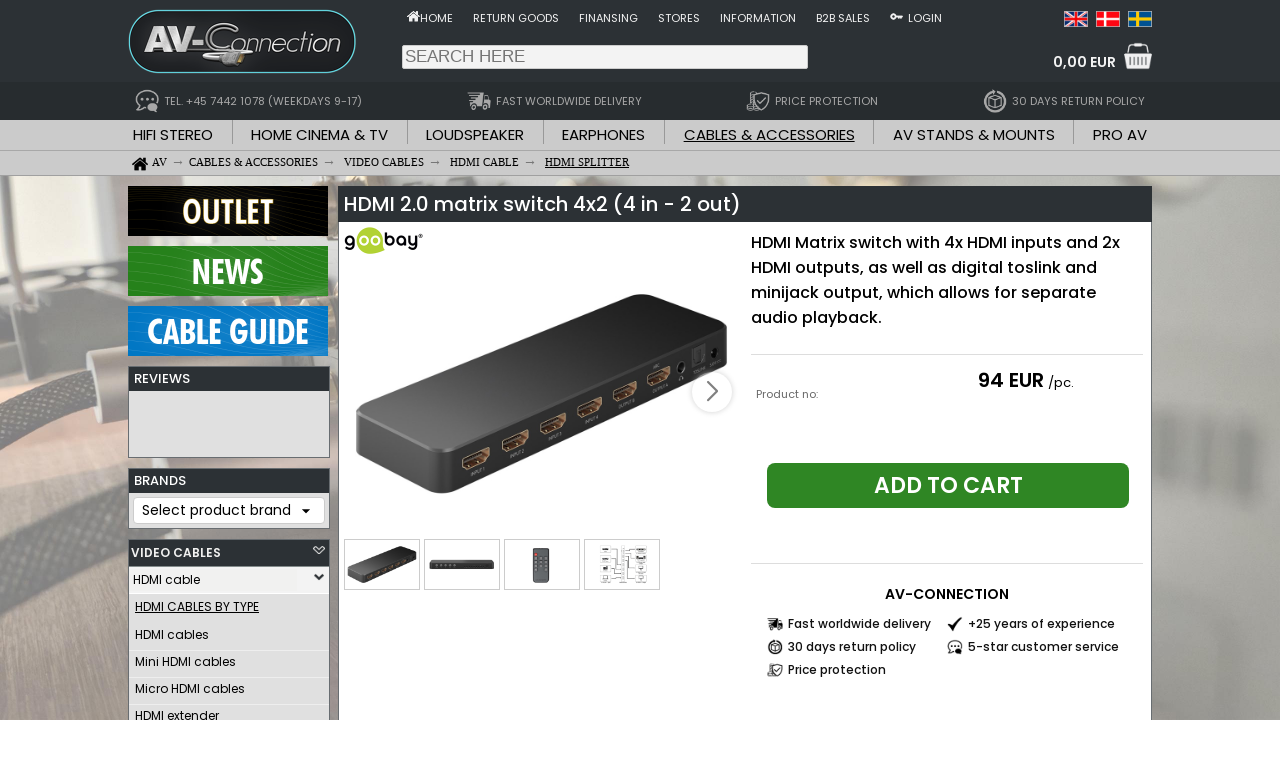

--- FILE ---
content_type: text/html; charset=utf-8; Charset=utf-8
request_url: https://www.av-connection.com/?PGr=16233
body_size: 40978
content:

<!--			<script type="text/javascript">eraseCookie("LoggedIn");</script>-->
<!DOCTYPE html PUBLIC "-//W3C//DTD HTML 4.01 Transitional//EN">
<html lang="en-IE">
<head>
    
    <meta http-equiv="Content-Type" content="text/html; charset=utf-8" />
    <title>HDMI 2.0 matrix switch 4x2 (4 in - 2 out)</title>
    <meta content="all" name="robots" />
    <meta name="viewport" content="width=device-width" />
    <meta name="language" content="en" />
    <meta name="description" content="HDMI Matrix switch with 4x HDMI inputs and 2x HDMI outputs, as well as digital toslink and minijack output, which allows for separate audio playback." />
    <meta name="copyright" content="AV-Connection A/S" />
    <meta name="rating" content="General" />
    <meta name="robots" content="index, follow" />
    <meta name="google-translate-customization" content="fb7a589ffb3340f6-b3e0bad1ccadd8b2-g5e6c7ca538946749-14" />
    <meta property="og:url" content="https://www.av-connection.com/?PGr=16233" />
    <meta property="og:type" content="product.group" />
    <meta property="og:title" content="HDMI 2.0 matrix switch 4x2 (4 in - 2 out)" />
    <meta property="og:description" content="HDMI Matrix switch with 4x HDMI inputs and 2x HDMI outputs, as well as digital toslink and minijack output, which allows for separate audio playback." />
    <meta property="og:image" content="https://img.av-connection.com/2/AVimg_41079.jpg">
    <meta property="og:image:secure_url" content="https://img.av-connection.com/2/AVimg_41079.jpg">
    <meta property="og:image" content="https://img.av-connection.com/2/AVimg_41080.jpg">
    <meta property="og:image:secure_url" content="https://img.av-connection.com/2/AVimg_41080.jpg">
    <meta property="og:image" content="https://img.av-connection.com/2/AVimg_41081.jpg">
    <meta property="og:image:secure_url" content="https://img.av-connection.com/2/AVimg_41081.jpg">
    <meta property="og:image" content="https://img.av-connection.com/2/AVimg_41082.jpg">
    <meta property="og:image:secure_url" content="https://img.av-connection.com/2/AVimg_41082.jpg">
    <meta property="og:image:width" content="960" />
    <meta property="og:image:height" content="640" />

    <script id="CookieConsent" src="https://policy.app.cookieinformation.com/uc.js" data-culture="EN" data-gcm-version="2.0" type="text/javascript" async></script>

    <link rel="icon" type="image/png" href="/Images/Icons/Favicon_114x114.png" />
    <link rel="shortcut icon" type="image/png" href="/Images/Icons/Favicon_114x114.png" />
    <link rel="image_src" href="https://img.av-connection.com/2/AVimg_41079.jpg" />
    <link rel="apple-touch-icon" sizes="57x57" href="/Images/Icons/Favicon_57x57.png" />
    <link rel="apple-touch-icon" sizes="114x114" href="/Images/Icons/Favicon_114x114.png" />
    <link rel="apple-touch-icon" sizes="72x72" href="/Images/Icons/Favicon_72x72.png" />
    <link rel="apple-touch-icon" sizes="144x144" href="/Images/Icons/Favicon_144x144.png" />
    <link rel="apple-touch-icon" sizes="60x60" href="/Images/Icons/Favicon_60x60.png" />
    <link rel="apple-touch-icon" sizes="120x120" href="/Images/Icons/Favicon_120x120.png" />
    <link rel="apple-touch-icon" sizes="76x76" href="/Images/Icons/Favicon_76x76.png" />
    <link rel="apple-touch-icon" sizes="152x152" href="/Images/Icons/Favicon_152x152.png" />
	
	
	<link rel="canonical" href="https://www.av-connection.com/?PGr=16233" />
	<link rel="alternate" href="https://www.av-connection.com/?PGr=16233" hreflang="en-US" />
	<link rel="alternate" href="https://www.av-connection.dk/?PGr=16233" hreflang="da-DK" />
	<link rel="alternate" href="https://www.av-connection.se/?PGr=16233" hreflang="sv-SE" /><link rel="stylesheet" href="/bundles/site.min.css?v=B585CB29E08B762D275512440847F8AAAC1DE187" type="text/css" media="screen">


	 <!-- <link rel="stylesheet" href="/Scripts/fancyboxJS/source/jquery.fancybox.css?v=2.1.5" type="text/css" media="screen" />-->
	 <link rel="stylesheet" href="/Scripts/fancyboxJS/v4/fancybox.css?v=4.0" type="text/css" media="screen" />
    
	<!-- Google Tag Manager -->
    <script>
		(function(w,d,s,l,i){w[l]=w[l]||[];w[l].push({'gtm.start':
		new Date().getTime(),event:'gtm.js'});var f=d.getElementsByTagName(s)[0],
		j=d.createElement(s),dl=l!='dataLayer'?'&l='+l:'';j.async=true;j.src=
		'https://www.googletagmanager.com/gtm.js?id='+i+dl;f.parentNode.insertBefore(j,f);
		})(window,document,'script','dataLayer','GTM-5HLTVR4');
    </script>
    <!-- End Google Tag Manager -->
	

<!-- Changed from link to style, due to renderblocking style	
	<link rel="stylesheet" href="https://fonts.googleapis.com/css?family=Open+Sans:400,600,300" type="text/css" media="screen" />
    <link rel="stylesheet" href="https://fonts.googleapis.com/icon?family=Material+Icons" media="screen" />-->
	
	<!-- Font Poppins, Will be cached through Cloudflare on live -->
	<!--<link rel="preload" as="style" href="https://fonts.googleapis.com/css2?family=Poppins&display=swap" onload="this.onload=null;this.rel='stylesheet'">-->
	<link href="https://fonts.googleapis.com/css2?family=Poppins:wght@400;500;600&display=swap" rel="stylesheet">


	<noscript><link rel="stylesheet" href="https://fonts.googleapis.com/css2?family=Poppins&display=swap"></noscript> <!-- Still loaded if the user disable JS -->
	

	<style type="text/css">
		@import "https://fonts.googleapis.com/css?family=Open+Sans:400,600,300";
		/*@import "https://fonts.googleapis.com/css?family=Poppins:400,600,300";*/
		@import "https://fonts.googleapis.com/icon?family=Material+Icons";
	</style>
</head>

<body>
	    <!-- Define base URL for webservice -->
    <script type="text/javascript">
        //function WebserviceV1BaseUrl() { return "/AVC_WebService/Webservice1.asmx"; }
        function WebserviceV2BaseUrl() { return "/api"; }
    </script>

    <!-- General cookie scripts -->
    <script type="text/javascript">
        function createCookie(name, value, days) {
            var expires;
            var cookieEnabled = (navigator.cookieEnabled) ? true : false;
            if (cookieEnabled) {
                if (days) {
                    var date = new Date();
                    date.setTime(date.getTime() + (days * 24 * 60 * 60 * 1000));
                    expires = "; expires=" + date.toGMTString();
                }
                else expires = "";
                //alert('name:'+ name + ' value:' + value + ' days:' + days);
                document.cookie = name + "=" + value + expires + "; path=/";
            }
        }

        function readCookie(name) {
            var nameEQ = name + "=";
            var ca = document.cookie.split(';');
            for (var i = 0; i < ca.length; i++) {
                var c = ca[i];
                while (c.charAt(0) == ' ') c = c.substring(1, c.length);
                if (c.indexOf(nameEQ) == 0) return c.substring(nameEQ.length, c.length);
            }
            return null;
        }

        function eraseCookie(name) {
            createCookie(name, "", -1);
        }

        function createGUID() {
            if (typeof crypto !== "undefined" && typeof crypto.randomUUID === "function") {
                // Modern browser types or Node.js
                var guid = crypto.randomUUID();
                return '{' + guid.toString() + '}';
            } else {
                // Fallback for older envirioments
                return 'xxxxxxxx-xxxx-4xxx-yxxx-xxxxxxxxxxxx'.replace(/[xy]/g, function (c) {
                    const r = Math.random() * 16 | 0;
                    const v = c === 'x' ? r : (r & 0x3 | 0x8);
                    return v.toString(16);
                });
            }
        }
    </script>

    <script type="text/javascript">
        var webServer = "www.av-connection.com"
        document.domain = webServer;
        // Read existing GUID cookie
        var cookieGuid = readCookie("GUID");
        //var cookieLoggedIn = readCookie("LoggedIn");

        // Check if guid cookie exists and is valid
        if (cookieGuid == null || cookieGuid === "" || cookieGuid === "00000000-0000-0000-0000-000000000000") {
            // Create new GUID cookie if not existing
            const guid = createGUID();
            createCookie("GUID", guid, 365);
            //alert("New GUID created: " + guid);
        }
        else {
            //alert("Cookie GUID: " + readCookie("GUID") + " (not changed)");
        }
    </script>
    
<!--    <script type="text/javascript">
        document.domain = "www.av-connection.com";
        var cookieGuid = readCookie("GUID");

        //createCookie("CookieTest", "1", 1);
        
        //alert("Cookie GUID: " + readCookie("GUID"));
        if (cookieGuid == null || cookieGuid === "" || cookieGuid === "00000000-0000-0000-0000-000000000000") {
            createCookie("GUID", "", 365);  // Create new GUID cookie if not existing
        }
        else if (cookieGuid.substring(0, 23) === "00000000-0000-0000-0000")  {
            cookieGuid = "";    // Reset GUID for registered crawlers
        };
    </script>-->
    

    <input type="hidden" id="ToplevelDomain" name="ToplevelDomain" value="COM">
    <input type="hidden" id="SiteLang" value="en">

    <!-- Prevent errors on Localhost if Klaviyo (_learnq) is not yet loaded. -->
    <script>window._learnq = window._learnq || [];</script>

    <!-- Google Tag Manager (noscript) -->
    <noscript><iframe src="https://www.googletagmanager.com/ns.html?id=GTM-5HLTVR4"	height="0" width="0" style="display:none;visibility:hidden"></iframe></noscript>
    <!-- End Google Tag Manager (noscript) -->

    

    <!-- Hello Retail script -->
     
    <script async src="https://helloretailcdn.com/helloretail.js"></script>
    <script>
    
    
        window.hrq = window.hrq || [];
        hrq.push(['init', {}]);
     
    </script>
    

    <script>
        hrq = window.hrq || [];
        hrq.push(function(sdk) {
            if (!CookieInformation.getConsentGivenFor('cookie_cat_marketing')) {
                sdk.setTrackingOptOut(true);
            }
        });
    </script>
    <!-- End of Hello Retail script -->

    <!-- TrustBox script -->
    <script type="text/javascript" src="//widget.trustpilot.com/bootstrap/v5/tp.widget.bootstrap.min.js" async></script>
    <!-- End TrustBox script -->

<script>
	
	function copyFunction(ProductNo,CopiedText) {
            // Copy text to clipboard
            let textElement = document.getElementById(ProductNo);
            let originalText = textElement.textContent;
            navigator.clipboard.writeText(originalText);

            // change text to "copied" for 2 seconds
            textElement.innerHTML = "<strong>" + CopiedText + "</strong>";

            // Restore original text after 2 seconds
            setTimeout(function() {
                textElement.textContent = originalText;
            }, 2000);
		}
</script>
	<div id="area-framework-top" style="background-color:#2c3135;">
		<div class="framework content-outer">
			<div style="display:flex;">
				<!-- Logo -->
				<div style="width:260px; display:flex; align-items:center;"><a class="img" href="/"><img border="0" src="https://img.av-connection.com/icons/AVConnection_logo_frame_480x130.png" width="240" height="65" alt="AV-Connection Logo"></a></div>

				<dív style="margin-left:auto;">
					<!-- Shop menu and language selection area -->
					<div style="display:flex; align-items: center; margin-top:5px;">
						<div style="margin-right:auto;">
	<div style="display:flex; padding:5px;">
					<div>
						<a class="TopInfoMenu" href="/" title="Go to the front page of AV-Connection.com">
							<img align="absmiddle" width="13" height="13" src="https://img.av-connection.com/icons/Home-Wh26x26.png" alt="Home icon">
						</a>
					</div>
				<div style="padding-right:20px;">
					<a class="TopInfoMenu" style="color: #f3f3f3" href="/" title="Go to the front page of AV-Connection.com">Home</a>
				</div>
				<div style="padding-right:20px;">
					<a class="TopInfoMenu" style="color: #f3f3f3" href="/?ML=2992" title="Complaints and returns">Return goods</a>
				</div>
				<div style="padding-right:20px;">
					<a class="TopInfoMenu" style="color: #f3f3f3" href="/?ML=2601" title="">Finansing</a>
				</div>
				<div style="padding-right:20px;">
					<a class="TopInfoMenu" style="color: #f3f3f3" href="/?ML=10" title="AV-Connection shops, opening hours and information">Stores</a>
				</div>
				<div style="padding-right:20px;">
					<a class="TopInfoMenu" style="color: #f3f3f3" href="/?ML=1297" title="Contact- and general information about AV-Connection">Information</a>
				</div>
				<div style="padding-right:20px;">
					<a class="TopInfoMenu" style="color: #f3f3f3" href="/?ML=5402" title="">B2B sales</a>
				</div>
		<div style="padding-right:5px;">
			<a class="TopInfoMenu" href="/?CPage=Login" title="Login" rel="nofollow">
				<img align="absmiddle" height="13" width="13" src="https://img.av-connection.com/icons/LoginKey26x26.png" alt="Login">
			</a>
		</div>
		<div>
			<a class="TopInfoMenu" style="color: #f3f3f3" href="/?CPage=Login" title="Login" rel="nofollow">Login</a>
		</div>
	</div>
	</div>
						<div>
<div class="language_frame">
	<div class="language_icon">
		<a title="HDMI 2.0 matrix switch 4x2 (4 in - 2 out) | English" target="_top" href="https://www.av-connection.com/?PGr=16233">
			<img class="language_icon" src="/Images/Icons/language-flag_en.png" alt="English language">
		</a>
	</div>
	<div class="language_icon">
		<a title="HDMI 2.0 matrix switch 4x2 (4 in - 2 out) | Dansk" target="_top" href="https://www.av-connection.dk/?PGr=16233">
			<img class="language_icon" border="0" src="/Images/Icons/language-flag_da.png" alt="Dansk sprog">
		</a>
	</div>
	<div class="language_icon">
		<a title="HDMI 2.0 matrix switch 4x2 (4 in - 2 out) | Svenska" target="_top" href="https://www.av-connection.se/?PGr=16233">
			<img class="language_icon" border="0" src="/Images/Icons/language-flag_se.png" alt="Svenska språk">
		</a>
	</div>
	
</div></div>
					</div>

					<div style="display:flex; width:750px; height:50px; align-items: center;">
						<!-- Search area -->
						<div id="srchbar2" style="margin-right:auto">
							<form id="floating_search-box" name="SearchForm" style="display: inline;">
								<div id="floating_searchcontainer">
									<input type="text" id="floating_searcharea" placeholder="SEARCH HERE" style="background-color: #f3f3f3; border: 1px solid #ccc; border-radius: 2px; padding: 1px 0px 1px 2px; width:406px;" class="searchbox" name="SearchStr" value="" maxlength="100">
								</div>
							</form>
						</div>

						<!-- Trust area -->
						<div style="margin-right:40px;">
						</div>

						<!-- Start of shopping cart area -->
						<div id="cartdropdownarea" class="dropdown" style="display:flex;">
							<div style="margin-top:10px; margin-left:auto;">
								<a id="FloatCartTotal" href="/?CPage=SC0" rel="nofollow" style="color:#f3f3f3; text-decoration: none;">
									0,00 EUR
								</a>
							</div>
							<div style="margin-left:8px;">
								<a href="/?CPage=SC0" rel="nofollow"><img id="TopCart" border="0" src="https://img.av-connection.com/icons/ShopCart_White_Transparent_70x70.png" width="28" height="28" alt="Shopping cart" /></a>
							</div>
							
								<div id="cartdropdowncontent" class="dropdown-content">
									<div id="cartcontentholder">
															
	<table width="300" class="floatingcart" border="0" id="floatcart" cellspacing="0" cellpadding="0">
		<tr>
			<td>
				
					<table border="0" width="100%" cellpadding="5" cellspacing="0">
						<tr>
							<td align="center" valign="top" style="height:30px; font-size:16px; border-bottom-style: groove; border-bottom-width: 1px">The shopping cart is empty.</td>
						</tr>
					</table>
					
				<table width="100%" border="0" cellspacing="0" cellpadding="0" class="floatingcart">
					
						<tr>
							<td align="center" valign="middle" style="height:40px">Shipping costs are calculated when items are added to the shopping cart.</td>
						</tr>
				</table>
				
				
				<table border="0" width="100%" class="floatingcart" style="font-size:16px;">
					<tr>
						<td>Order total:&nbsp;</td>
						<td align="right"><b>0,00 EUR</b></td>
					</tr>
				</table>
			</td>
		</tr>
		
		<tr>
			<td colspan="3" align="center">&nbsp;</td>
		</tr>
		<tr>
			<td colspan="3" align="center">
				<a target="_top"  class="buttonGreen" title="To cart" href="/?CPage=SC0" rel="nofollow">
					<!--<img border="0" src="/Images/Buttons/button-showcart_EN.png" width="194" height="30" alt="Shopping cart">-->
					To cart
				</a>
			</td>
		</tr>
	</table>

									</div>
								</div>
						</div>
						<!-- End of shopping cart area -->
					</div>
				</dív>
			</div>
		</div>
	</div>

	<div style="background-color:#272c2f;">
		<div class="framework content-outer">
			
	<div class="salespoints_frame">
					<a class="salespoint" href="/?ML=5421" title="Feel free to contact AV-Connections qualified sales and support team at tel. +45 74421078 all weekdays between 9-17. All e-mails and offline chat requests will be answered as fast as possible and within 24 hours on weekdays the latest.">
				<div class="salespoints_element">
					<img class="salespoint_icon" src="https://img.av-connection.com/icons/Topmenu_Support_LG.png" alt="">
					<p class="salespoints_text">TEL. +45 7442 1078 (WEEKDAYS 9-17)</p>
				</div>
					</a>
					<a class="salespoint" href="/?ML=3712" title="Fast and cheap delivery at AV-Connection.com to Europe and world wide.">
				<div class="salespoints_element">
					<img class="salespoint_icon" src="https://img.av-connection.com/icons/Topmenu_Delivery_LG.png" alt="">
					<p class="salespoints_text">FAST WORLDWIDE DELIVERY</p>
				</div>
					</a>
					<a class="salespoint" href="/?ML=5363" title="Protection and safety against price drops on the webshop for 30 days. Get any price difference refunded, see terms and conditions at the link.">
				<div class="salespoints_element">
					<img class="salespoint_icon" src="https://img.av-connection.com/icons/shopping/icon_adv_price-safety-lg_40x40.png" alt="">
					<p class="salespoints_text">PRICE PROTECTION</p>
				</div>
					</a>
					<a class="salespoint" href="/?ML=2992" title="Flexible 30 day return policy, including price safety in the period.">
				<div class="salespoints_element">
					<img class="salespoint_icon" src="https://img.av-connection.com/icons/Topmenu_Return_LG.png" alt="">
					<p class="salespoints_text">30 DAYS RETURN POLICY</p>
				</div>
					</a>
	</div>
		</div>
	</div>

	<div style="background-color:#cbcbcb;">
		
				<div id="nav_bar" class="navmenu">
					<!-- Background fill style for floating section and breadcrumb area -->
					<style>
						#sectionmenubg {
							/*border-radius: 10px 10px 0px 0px; makes gradient background */
							background: black; /* For browsers that do not support gradients */    
							background: -webkit-linear-gradient(top, #a0a0a0, #cbcbcb); /* For Safari 5.1 to 6.0 : #a0a0a0 - #d7d7d7 */
							background: -o-linear-gradient(top, #a0a0a0, #cbcbcb); /* For Opera 11.1 to 12.0 : #a0a0a0 - #d7d7d7 */
							background: -moz-linear-gradient(top, #a0a0a0, #cbcbcb); /* For Firefox 3.6 to 15 : #a0a0a0 - #d7d7d77 */
							background: linear-gradient(to bottom, #a0a0a0, #cbcbcb); /* Standard syntax (must be last) : #a0a0a0 - #d7d7d7 */
						}
						.navmenu {height:55px;}
					</style>

			<div id="area-sectionmenu" style="background-color:#cbcbcb; border-bottom:1px solid #a8a8a8;">
				<div class="framework content-outer">
					
		<div style="display:flex; justify-content:space-between;">
				<div style="padding-left:5px; padding-right:5px;">
					<a class="section" href="/?ML=2" title="HiFi stereo" >
						<img border="0" src="/Images/Design_Framework/dot-transparent.png" alt="Transparent dot" width="0" height="20" >HIFI STEREO
					</a>
				</div>
				
					<div><img border="0" src="/Images/Design_Framework/dot-grey.png" alt="Gray dot" width="1" height="24"></div>
				
				<div style="padding-left:5px; padding-right:5px;">
					<a class="section" href="/?ML=3" title="Home cinema & TV - Projector, Television and surround" >
						<img border="0" src="/Images/Design_Framework/dot-transparent.png" alt="Transparent dot" width="0" height="20" >HOME CINEMA & TV
					</a>
				</div>
				
					<div><img border="0" src="/Images/Design_Framework/dot-grey.png" alt="Gray dot" width="1" height="24"></div>
				
				<div style="padding-left:5px; padding-right:5px;">
					<a class="section" href="/?ML=924" title="Loudspeaker" >
						<img border="0" src="/Images/Design_Framework/dot-transparent.png" alt="Transparent dot" width="0" height="20" >LOUDSPEAKER
					</a>
				</div>
				
					<div><img border="0" src="/Images/Design_Framework/dot-grey.png" alt="Gray dot" width="1" height="24"></div>
				
				<div style="padding-left:5px; padding-right:5px;">
					<a class="section" href="/?ML=182" title="Earphones - Headphones" >
						<img border="0" src="/Images/Design_Framework/dot-transparent.png" alt="Transparent dot" width="0" height="20" >EARPHONES
					</a>
				</div>
				
					<div><img border="0" src="/Images/Design_Framework/dot-grey.png" alt="Gray dot" width="1" height="24"></div>
				
				<div style="padding-left:5px; padding-right:5px;">
					<a class="section_selected" href="/?ML=1" title="Cables & accessories - AV cable, connectors and plugs" >
						<img border="0" src="/Images/Design_Framework/dot-transparent.png" alt="Transparent dot" width="0" height="20" >CABLES & ACCESSORIES
					</a>
				</div>
				
					<div><img border="0" src="/Images/Design_Framework/dot-grey.png" alt="Gray dot" width="1" height="24"></div>
				
				<div style="padding-left:5px; padding-right:5px;">
					<a class="section" href="/?ML=5" title="AV stands & mounts - TV stands, brackets and Hi-Fi racks" >
						<img border="0" src="/Images/Design_Framework/dot-transparent.png" alt="Transparent dot" width="0" height="20" >AV STANDS & MOUNTS
					</a>
				</div>
				
					<div><img border="0" src="/Images/Design_Framework/dot-grey.png" alt="Gray dot" width="1" height="24"></div>
				
				<div style="padding-left:5px; padding-right:5px;">
					<a class="section" href="/?ML=8" title="Pro AV - Professional Audio and Video" >
						<img border="0" src="/Images/Design_Framework/dot-transparent.png" alt="Transparent dot" width="0" height="20" >PRO AV
					</a>
				</div>
				
		</div>
				</div>
			</div>

			<div id="area-breadcrumbs" style="background-color:#cbcbcb; border-bottom:1px solid #a8a8a8;">
				<div class="framework content-outer" style="height:24px;">
					<ol compact vocab="https://schema.org/" typeof="BreadcrumbList" class="breadcrumbOL"><meta property="name" content="Breadcrumb-list"><li property="itemListElement" typeof="ListItem" class="breadcrumbLI"><a class="WebmenuPath" property="item" typeof="WebPage" href="/" title="AV-Connection"><img src="https://img.av-connection.com/icons/Home32x32.png" width="16" height="16" align="absbottom" hspace="4" alt="Home"><span property="name">AV</span></a><meta property="position" content="0"></li><li property="itemListElement" typeof="ListItem" class="breadcrumbLI"><a class="WebmenuPath" property="item" typeof="WebPage" href="/?ML=1" title="Cables & accessories"><span property="name">CABLES & ACCESSORIES</span></a><meta property="position" content="1"></li>&nbsp;<li property="itemListElement" typeof="ListItem" class="breadcrumbLI"><a class="WebmenuPath" property="item" typeof="WebPage" href="/?ML=928" title="Video cables"><span property="name">VIDEO CABLES</span></a><meta property="position" content="2"></li>&nbsp;<li property="itemListElement" typeof="ListItem" class="breadcrumbLI"><a class="WebmenuPath" property="item" typeof="WebPage" href="/?ML=299" title="HDMI cable"><span property="name">HDMI CABLE</span></a><meta property="position" content="3"></li>&nbsp;<li property="itemListElement" typeof="ListItem" class="breadcrumbLI"><a class="WebmenuPath" property="item" typeof="WebPage" href="/?ML=428" title="HDMI splitter"><span property="name"><u>HDMI SPLITTER</u></span></a><meta property="position" content="4"></li></ol>
				</div>
			</div>
			
				</div>
		
	</div>
	<div style="height:1px; background-color:#a0a0a0"></div>
	
		<div id="area-framework-background" style="background:url('https://img.av-connection.com/3/AVimg_56841.jpg') no-repeat fixed center; -webkit-background-size: cover; -moz-background-size: cover; -o-background-size: cover; background-size: cover; padding-top:10px; padding-bottom:20px;">
			<!-- FRAMEWORK MIDDLE AREA START -->
				<!-- FRAMEWORK MIDDLE BACKGROUND AREA START -->
				<div id="area-framework-middle" class="framework content-outer" style="display:flex;">
					<div class="framework content-left">
						
	<div style="margin:0px 0px 10px 0px;">
		<a class="img" style="cursor:pointer;" onclick="NonBannerClick('Offerbannerleft','Outlet','sidebanner','2','/?CPage=Sale')" title="Outlet, returned and demo goods by AV-Connection"><img border="0" src="https://img.av-connection.com/Icons/MenuLeft_Banners_400x100_Outlet.png" width="200" height="50" alt="Outlet, returned and demo goods by AV-Connection"></a>
	</div>
	
	
	<div style="margin-bottom:10px;">
		<a class="img" style="cursor:pointer;" onclick="NonBannerClick('Newsbannerleft','Product news','sidebanner','1','/?CPage=ProductNews')" title="New products at AV-Connection"><img border="0" src="https://img.av-connection.com/Icons/MenuLeft_Banners_400x100_News_EN.png" width="200" height="50" alt="New products at AV-Connection"></a>
	</div>
	
			<div style="margin-bottom:10px;">
				<a class="Product_Tile_Link" title="AV-Connections cable guide for getting the right interconnect cable between your electronic components - The original Cable Wizard" onclick="NonBannerClick('Cablewizardleft','Cablewizard','sidebanner','4','/?CPage=CWizard')"><img border="0" src="https://img.av-connection.com/Icons/MenuLeft_Banners_400x100_CableGuide_EN.png" width="200" height="50" alt="Cable guide button"></a>
			</div><script>  dataLayer.push({'event': 'promoImpression', 'ecommerce': { 'promoView': { 'promotions': [{ 'id': 'Offerbannerleft',  'name': 'Offers',  'creative': 'sidebanner', 'position':1},{ 'id': 'Newsbannerleft',  'name': 'Product news',  'creative': 'sidebanner', 'position':3},{ 'id': 'Cablewizardleft',  'name': 'Cablewizard',  'creative': 'sidebanner', 'position':4} ] } } }); </script>
	<div class="avc_frame_general" style="margin-bottom:10px;">
		<div class="frame_webmenu header">REVIEWS</div>
		<div class="frame_webmenu content">
			
	<div style="height:58px; max-width:192px; display: flex; justify-content:center;">
		<!-- TrustBox widget - Micro Review Count -->
		<div class="trustpilot-widget" data-locale="en-UK" data-template-id="5419b6a8b0d04a076446a9ad" data-businessunit-id="5dbaaf64fc21690001e9ba63" data-style-height="56px" data-style-width="160px" data-theme="light" data-style-alignment="center">
			<a href="https://uk.trustpilot.com/review/av-connection.com" target="_blank" rel="noopener">Trustpilot</a>
		</div>
	</div>
<!-- End TrustBox widget -->
		</div>
	</div>
	
	<div class="avc_frame_general">
		<div class="frame_webmenu header">BRANDS</div>
		<div class="frame_webmenu content left">
			<select name="Brand" class="roundedDropdown brand" style="width:100%; margin: 0px;" onchange="openURL_brand(this.options[this.options.selectedIndex].value);">
				<option selected value="" title="Select product brand">Select product brand</option>
					<option value="370">4smarts</option>
					<option value="389">AKG by Harman</option>
					<option value="260">Almando</option>
					<option value="243">AM</option>
					<option value="293">Ampetronic</option>
					<option value="404">Analogis</option>
					<option value="157">Apple</option>
					<option value="83">Arcam</option>
					<option value="400">Artnovion</option>
					<option value="94">Atacama Audio</option>
					<option value="146">Atlona</option>
					<option value="463">Atonemo</option>
					<option value="449">Audio Pro</option>
					<option value="241">Audio-Technica</option>
					<option value="78">Audiovector</option>
					<option value="4">AV-advance</option>
					<option value="391">AVer</option>
					<option value="213">B&O</option>
					<option value="316">BanZ</option>
					<option value="164">Beyerdynamic</option>
					<option value="295">Biamp Systems</option>
					<option value="247">BOSE Pro</option>
					<option value="388">Brennenstuhl</option>
					<option value="392">B-System Installation Solutions</option>
					<option value="283">BuddyPhones</option>
					<option value="258">Bülow Stand</option>
					<option value="172">Cabelcon</option>
					<option value="206">CalDigit</option>
					<option value="345">Cambridge Audio</option>
					<option value="354">Cavus</option>
					<option value="123">Chief</option>
					<option value="91">ClearAudio</option>
					<option value="84">Clic</option>
					<option value="29">Clicktronic</option>
					<option value="186">DeLOCK</option>
					<option value="415">Deltaco</option>
					<option value="376">Designerstik</option>
					<option value="111">D-Link</option>
					<option value="141">DSPeaker</option>
					<option value="102">Dynaudio</option>
					<option value="364">Easy-Connect</option>
					<option value="405">Elipson</option>
					<option value="235">Elite Screens</option>
					<option value="161">Epson</option>
					<option value="374">eSTUFF</option>
					<option value="427">Eversolo</option>
					<option value="273">Flexson</option>
					<option value="439">Goldring</option>
					<option value="433">Goobay Plus</option>
					<option value="277">Google</option>
					<option value="357">HALL AUDIO</option>
					<option value="151">Harman Kardon</option>
					<option value="436">HiFi Rose</option>
					<option value="325">iFi Audio</option>
					<option value="347">iFixit</option>
					<option value="361">iiyama</option>
					<option value="107">Inakustik</option>
					<option value="359">InLine</option>
					<option value="378">Inogeni</option>
					<option value="112">Jamo</option>
					<option value="187">JBL Lifestyle audio by Harman</option>
					<option value="338">JBL Premium audio by Harman</option>
					<option value="288">JBL Pro by Harman</option>
					<option value="328">JLab Audio</option>
					<option value="412">JMV Cables</option>
					<option value="124">JVC</option>
					<option value="348">Kingston</option>
					<option value="113">Klipsch</option>
					<option value="333">Klipsch Heritage</option>
					<option value="408">Kristian Juul</option>
					<option value="312">LAB.Gruppen</option>
					<option value="410">Lan-Com</option>
					<option value="390">Lanview</option>
					<option value="417">LAPP</option>
					<option value="251">Lenco</option>
					<option value="349">LG</option>
					<option value="6">Lindy</option>
					<option value="335">LISTEN</option>
					<option value="35">LK</option>
					<option value="87">LOEWE</option>
					<option value="148">Macab</option>
					<option value="444">Magnat</option>
					<option value="435">Magnetar</option>
					<option value="36">Marantz</option>
					<option value="255">Marshall</option>
					<option value="95">Maximum</option>
					<option value="375">MicroConnect</option>
					<option value="437">Midland</option>
					<option value="289">Monacor</option>
					<option value="413">Multibrackets</option>
					<option value="456">Musical Fidelity</option>
					<option value="321">Nedis</option>
					<option value="393">NeoMesteren</option>
					<option value="44">Neutrik</option>
					<option value="119">Norlys TV</option>
					<option value="339">NorStone</option>
					<option value="438">OBO Bettermann</option>
					<option value="261">One For All</option>
					<option value="105">Onkyo</option>
					<option value="85">Optoma</option>
					<option value="368">Origin Acoustics</option>
					<option value="200">Ortofon</option>
					<option value="291">Ortofon DJ</option>
					<option value="406">OTL</option>
					<option value="8">Panasonic</option>
					<option value="115">Philips</option>
					<option value="229">PIEGA</option>
					<option value="153">Pioneer</option>
					<option value="183">Polk Audio</option>
					<option value="170">Pro-Ject</option>
					<option value="11">Projecta</option>
					<option value="356">ProXtend</option>
					<option value="225">Pure</option>
					<option value="395">Q Acoustics</option>
					<option value="275">Radial</option>
					<option value="138">Real Cable</option>
					<option value="195">Rega</option>
					<option value="315">Rehau</option>
					<option value="51">Rotel</option>
					<option value="299">Ruark Audio</option>
					<option value="191">SACKit</option>
					<option value="203">Samsung</option>
					<option value="441">Sangean</option>
					<option value="353">SANUS</option>
					<option value="25">Sennheiser</option>
					<option value="135">Sharp</option>
					<option value="305">Sharp / NEC</option>
					<option value="313">Shure</option>
					<option value="398">Sinox</option>
					<option value="362">Sivga</option>
					<option value="265">Skross</option>
					<option value="272">SONOS</option>
					<option value="371">Sonus faber</option>
					<option value="245">SONY</option>
					<option value="307">Soundcraft by Harman</option>
					<option value="420">Soundsmith</option>
					<option value="233">Spin-Clean</option>
					<option value="346">Spottune</option>
					<option value="416">Squishmallows</option>
					<option value="179">Stageline</option>
					<option value="152">Strong</option>
					<option value="360">Sumiko</option>
					<option value="403">SUPRA Reference</option>
					<option value="26">SUPRA Cables</option>
					<option value="160">SVS</option>
					<option value="128">System Audio</option>
					<option value="394">Systemline Single-room audio</option>
					<option value="367">Tangent</option>
					<option value="163">Teac</option>
					<option value="270">Technics</option>
					<option value="149">Televes</option>
					<option value="53">Thorens</option>
					<option value="443">TL Torkild Larsen</option>
					<option value="70">Triax</option>
					<option value="250">Ubiquiti</option>
					<option value="139">UNNU</option>
					<option value="274">Vivolink</option>
					<option value="18">Vogels</option>
					<option value="282">Vogels Next</option>
					<option value="264">Vogels Pro</option>
					<option value="396">V-Tac</option>
					<option value="366">Wago</option>
					<option value="411">We Are Rewind</option>
					<option value="407">WiiM</option>
					<option value="134">Yamaha</option>
					<option value="324">Yamaha CA</option>
			</select>
		</div>
		
	</div>
	<div class="break10"></div>

<div id="area-framework-left-content" class="avc_frame_general"><link rel="stylesheet" type="text/css" href="/Include/StyleWebmenuV2.css">

<div id="Webmenu-dropdown" style="display:flex;">
			<input type="hidden" id="initial_MenuID" value="428"> 
			<div class="sidenav">
				
							<span id="parent_928" class="dropdown-btn dropdown-headerbtn">
								<a id="928" class="mdd-0"  href="/?ML=928" onclick="document.body.style.cursor = 'wait';" title="VIDEO CABLES - analgue and digital video interconnects" style="width:166px;">VIDEO CABLES</a>
								<img class="arrow-drilldown" border="0" src="/Images/Icons/ArrowDown_BT_48x34.png" width="12" height="8" alt="Drilldown arrow icon">
							</span>
							<div id="parentdropdown_928" class="dropdown-container" style="background-color:#f3f3f3">
							
							<span id="parent_299" class="dropdown-btn border_bottom-1">
								<a id="299" class="mdd-1"  href="/?ML=299" onclick="document.body.style.cursor = 'wait';" title="HDMI cable - splitter, switch and adapters" style="width:164px;">HDMI cable</a>
								<img class="arrow-drilldown" border="0" src="/Images/Icons/ArrowDown_BT_48x34.png" width="12" height="8" alt="Drilldown arrow icon">
							</span>
							<div id="parentdropdown_299" class="dropdown-container" style="background-color:#e0e0e0">
							<label id="4801" class="dropdown-btn" title="HDMI cables by type" style="padding-right:0px"><label class="mdd-2"  style="width:192px;"><u>HDMI CABLES BY TYPE</u></label></label>
							<span id="child_4801" class="dropdown-btn"></span><a id="785" class="mdd-2"  href="/?ML=785" onclick="document.body.style.cursor = 'wait';" title="HDMI cables" style="width:162px;">HDMI cables</a>
							<span id="child_785" class="dropdown-btn border_bottom-2"></span><a id="787" class="mdd-2"  href="/?ML=787" onclick="document.body.style.cursor = 'wait';" title="Mini HDMI cables" style="width:162px;">Mini HDMI cables</a>
							<span id="child_787" class="dropdown-btn border_bottom-2"></span><a id="1726" class="mdd-2"  href="/?ML=1726" onclick="document.body.style.cursor = 'wait';" title="Micro HDMI cables" style="width:162px;">Micro HDMI cables</a>
							<span id="child_1726" class="dropdown-btn border_bottom-2"></span><a id="786" class="mdd-2"  href="/?ML=786" onclick="document.body.style.cursor = 'wait';" title="HDMI extender" style="width:162px;">HDMI extender</a>
							<span id="child_786" class="dropdown-btn border_bottom-2"></span><a id="2167" class="mdd-2"  href="/?ML=2167" onclick="document.body.style.cursor = 'wait';" title="Long distance HDMI cable - Active- and optical HDMI cables (AOC)" style="width:162px;">Long distance HDMI cable</a>
							<span id="child_2167" class="dropdown-btn border_bottom-2"></span><a id="790" class="mdd-2"  href="/?ML=790" onclick="document.body.style.cursor = 'wait';" title="Thin / flat HDMI cable" style="width:162px;">Thin / flat HDMI cable</a>
							<span id="child_790" class="dropdown-btn border_bottom-2"></span><a id="1557" class="mdd-2"  href="/?ML=1557" onclick="document.body.style.cursor = 'wait';" title="Angle HDMI cable and adapter" style="width:162px;">Angle HDMI cable and adapter</a>
							<span id="child_1557" class="dropdown-btn border_bottom-2"></span><label id="1137" class="dropdown-btn" title="HDMI alectronics and accessories" style="padding-right:0px"><label class="mdd-2"  style="width:192px;"><u>HDMI ALECTRONICS AND ACCESSORIES</u></label></label>
							<span id="child_1137" class="dropdown-btn"></span>
							<span id="parent_1738" class="dropdown-btn border_bottom-2">
								<a id="1738" class="mdd-2"  href="/?ML=1738" onclick="document.body.style.cursor = 'wait';" title="HDMI adaptor / converter" style="width:162px;">HDMI adaptor / converter</a>
								<img class="arrow-drilldown" border="0" src="/Images/Icons/ArrowDown_BT_48x34.png" width="12" height="8" alt="Drilldown arrow icon">
							</span>
							<div id="parentdropdown_1738" class="dropdown-container" style="background-color:#d0d0d0">
							<a id="4101" class="mdd-3"  href="/?ML=4101" onclick="document.body.style.cursor = 'wait';" title="HDMI adapter (Type A) - Aadapter cables and converters" style="width:160px;">HDMI adapter (Type A)</a>
							<span id="child_4101" class="dropdown-btn border_bottom-3"></span><a id="1168" class="mdd-3"  href="/?ML=1168" onclick="document.body.style.cursor = 'wait';" title="DisplayPort – HDMI - Cables, adapters and converters" style="width:160px;">DisplayPort – HDMI</a>
							<span id="child_1168" class="dropdown-btn border_bottom-3"></span><a id="4901" class="mdd-3"  href="/?ML=787" onclick="document.body.style.cursor = 'wait';" title="HDMI Mini adapter (Type C) - Aadapter cables and converters" style="width:160px;">HDMI Mini adapter (Type C)</a>
							<span id="child_4901" class="dropdown-btn border_bottom-3"></span><a id="4900" class="mdd-3"  href="/?ML=1726" onclick="document.body.style.cursor = 'wait';" title="HDMI Micro adapter (Type D) - Aadapter cables and converters" style="width:160px;">HDMI Micro adapter (Type D)</a>
							<span id="child_4900" class="dropdown-btn border_bottom-3"></span><a id="3526" class="mdd-3"  href="/?ML=3327" onclick="document.body.style.cursor = 'wait';" title="HDMI – 3.5 mm. Jack AUX - Cables, adapters and converters" style="width:160px;">HDMI – 3.5 mm. Jack AUX</a>
							<span id="child_3526" class="dropdown-btn border_bottom-3"></span><a id="3361" class="mdd-3"  href="/?ML=3361" onclick="document.body.style.cursor = 'wait';" title="HDMI – Apple Lighthing - Cables, adapters and converters" style="width:160px;">HDMI – Apple Lighthing</a>
							<span id="child_3361" class="dropdown-btn border_bottom-3"></span><a id="3342" class="mdd-3"  href="/?ML=3342" onclick="document.body.style.cursor = 'wait';" title="HDMI – Composite video - Cables, adapters and converters" style="width:160px;">HDMI – Composite video</a>
							<span id="child_3342" class="dropdown-btn border_bottom-3"></span><a id="1736" class="mdd-3"  href="/?ML=1168" onclick="document.body.style.cursor = 'wait';" title="HDMI – Displayport - Cables, adapters and converters" style="width:160px;">HDMI – Displayport</a>
							<span id="child_1736" class="dropdown-btn border_bottom-3"></span><a id="304" class="mdd-3"  href="/?ML=304" onclick="document.body.style.cursor = 'wait';" title="HDMI – DVI - Cables, adapters and converters" style="width:160px;">HDMI – DVI</a>
							<span id="child_304" class="dropdown-btn border_bottom-3"></span><a id="1729" class="mdd-3"  href="/?ML=1729" onclick="document.body.style.cursor = 'wait';" title="HDMI – Mini Displayport - Cables, adapters and converters" style="width:160px;">HDMI – Mini Displayport</a>
							<span id="child_1729" class="dropdown-btn border_bottom-3"></span><a id="3525" class="mdd-3"  href="/?ML=3327" onclick="document.body.style.cursor = 'wait';" title="HDMI – RCA - Extractors, adapters and converters" style="width:160px;">HDMI – RCA</a>
							<span id="child_3525" class="dropdown-btn border_bottom-3"></span><a id="3329" class="mdd-3"  href="/?ML=3329" onclick="document.body.style.cursor = 'wait';" title="HDMI – RJ45 HDBaseT/IP network - Cables, adapters and converters" style="width:160px;">HDMI – RJ45 HDBaseT/IP network</a>
							<span id="child_3329" class="dropdown-btn border_bottom-3"></span><a id="3323" class="mdd-3"  href="/?ML=3323" onclick="document.body.style.cursor = 'wait';" title="HDMI – Scart / AV / S-Video - Cables, adapters and converters" style="width:160px;">HDMI – Scart / AV / S-Video</a>
							<span id="child_3323" class="dropdown-btn border_bottom-3"></span><a id="3332" class="mdd-3"  href="/?ML=3332" onclick="document.body.style.cursor = 'wait';" title="HDMI – SDI - Cables, adapters and converters" style="width:160px;">HDMI – SDI</a>
							<span id="child_3332" class="dropdown-btn border_bottom-3"></span><a id="3395" class="mdd-3"  href="/?ML=3395" onclick="document.body.style.cursor = 'wait';" title="HDMI – SPDIF toslink / coax - Adapters and converters" style="width:160px;">HDMI – SPDIF toslink / coax</a>
							<span id="child_3395" class="dropdown-btn border_bottom-3"></span><a id="3325" class="mdd-3"  href="/?ML=3325" onclick="document.body.style.cursor = 'wait';" title="HDMI – S-Video - Cables, adapters and converters" style="width:160px;">HDMI – S-Video</a>
							<span id="child_3325" class="dropdown-btn border_bottom-3"></span><a id="1933" class="mdd-3"  href="/?ML=1933" onclick="document.body.style.cursor = 'wait';" title="HDMI – Thunderbolt - Cables, adapters and converters" style="width:160px;">HDMI – Thunderbolt</a>
							<span id="child_1933" class="dropdown-btn border_bottom-3"></span><a id="2015" class="mdd-3"  href="/?ML=2015" onclick="document.body.style.cursor = 'wait';" title="HDMI – USB" style="width:160px;">HDMI – USB</a>
							<span id="child_2015" class="dropdown-btn border_bottom-3"></span><a id="3324" class="mdd-3"  href="/?ML=3324" onclick="document.body.style.cursor = 'wait';" title="HDMI – VGA - Cables, adapters and converters" style="width:160px;">HDMI – VGA</a>
							<span id="child_3324" class="dropdown-btn border_bottom-3"></span>
								</div><a id="428" class="mdd-2"  href="/?ML=428" onclick="document.body.style.cursor = 'wait';" title="HDMI splitter" style="width:162px;"><b><u>HDMI splitter</u></b></a>
							<span id="child_428" class="dropdown-btn border_bottom-2"></span><a id="434" class="mdd-2"  href="/?ML=434" onclick="document.body.style.cursor = 'wait';" title="HDMI switch" style="width:162px;">HDMI switch</a>
							<span id="child_434" class="dropdown-btn border_bottom-2"></span><a id="3327" class="mdd-2"  href="/?ML=3327" onclick="document.body.style.cursor = 'wait';" title="HDMI audio extractor" style="width:162px;">HDMI audio extractor</a>
							<span id="child_3327" class="dropdown-btn border_bottom-2"></span><a id="1578" class="mdd-2"  href="/?ML=1578" onclick="document.body.style.cursor = 'wait';" title="Wireless HDMI" style="width:162px;">Wireless HDMI</a>
							<span id="child_1578" class="dropdown-btn border_bottom-2"></span><a id="1849" class="mdd-2"  href="/?ML=1849" onclick="document.body.style.cursor = 'wait';" title="HDMI tols and tester" style="width:162px;">HDMI tols and tester</a>
							<span id="child_1849" class="dropdown-btn border_bottom-2"></span><a id="4218" class="mdd-2"  href="/?ML=3329" onclick="document.body.style.cursor = 'wait';" title="HDMI HDBaseT" style="width:162px;">HDMI HDBaseT</a>
							<span id="child_4218" class="dropdown-btn border_bottom-2"></span><a id="2801" class="mdd-2"  href="/?ML=2801" onclick="document.body.style.cursor = 'wait';" title="HDMI connectors" style="width:162px;">HDMI connectors</a>
							<span id="child_2801" class="dropdown-btn border_bottom-2"></span><a id="874" class="mdd-2"  href="/?ML=874" onclick="document.body.style.cursor = 'wait';" title="HDMI wall plates" style="width:162px;">HDMI wall plates</a>
							<span id="child_874" class="dropdown-btn border_bottom-2"></span>
								</div>
							<span id="parent_1931" class="dropdown-btn border_bottom-1">
								<a id="1931" class="mdd-1"  href="/?ML=1931" onclick="document.body.style.cursor = 'wait';" title="DisplayPort cable" style="width:164px;">DisplayPort cable</a>
								<img class="arrow-drilldown" border="0" src="/Images/Icons/ArrowDown_BT_48x34.png" width="12" height="8" alt="Drilldown arrow icon">
							</span>
							<div id="parentdropdown_1931" class="dropdown-container" style="background-color:#e0e0e0">
							<a id="1169" class="mdd-2"  href="/?ML=1169" onclick="document.body.style.cursor = 'wait';" title="DisplayPort cables" style="width:162px;">DisplayPort cables</a>
							<span id="child_1169" class="dropdown-btn border_bottom-2"></span><a id="1005" class="mdd-2"  href="/?ML=1005" onclick="document.body.style.cursor = 'wait';" title="Mini Displayport cable" style="width:162px;">Mini Displayport cable</a>
							<span id="child_1005" class="dropdown-btn border_bottom-2"></span><a id="4064" class="mdd-2"  href="/?ML=4064" onclick="document.body.style.cursor = 'wait';" title="USB to Displayport cable" style="width:162px;">USB to Displayport cable</a>
							<span id="child_4064" class="dropdown-btn border_bottom-2"></span><a id="4099" class="mdd-2"  href="/?ML=4099" onclick="document.body.style.cursor = 'wait';" title="Displayport adaptor / converters" style="width:162px;">Displayport adaptor / converters</a>
							<span id="child_4099" class="dropdown-btn border_bottom-2"></span>
								</div>
							<span id="parent_298" class="dropdown-btn border_bottom-1">
								<a id="298" class="mdd-1"  href="/?ML=298" onclick="document.body.style.cursor = 'wait';" title="DVI cable" style="width:164px;">DVI cable</a>
								<img class="arrow-drilldown" border="0" src="/Images/Icons/ArrowDown_BT_48x34.png" width="12" height="8" alt="Drilldown arrow icon">
							</span>
							<div id="parentdropdown_298" class="dropdown-container" style="background-color:#e0e0e0">
							<a id="795" class="mdd-2"  href="/?ML=795" onclick="document.body.style.cursor = 'wait';" title="DVI cable" style="width:162px;">DVI cable</a>
							<span id="child_795" class="dropdown-btn border_bottom-2"></span><a id="2286" class="mdd-2"  href="/?ML=2286" onclick="document.body.style.cursor = 'wait';" title="Mini DVI cable" style="width:162px;">Mini DVI cable</a>
							<span id="child_2286" class="dropdown-btn border_bottom-2"></span><a id="2422" class="mdd-2"  href="/?ML=2422" onclick="document.body.style.cursor = 'wait';" title="DVI adaptor / converter" style="width:162px;">DVI adaptor / converter</a>
							<span id="child_2422" class="dropdown-btn border_bottom-2"></span>
								</div>
							<span id="parent_296" class="dropdown-btn border_bottom-1">
								<a id="296" class="mdd-1"  href="/?ML=296" onclick="document.body.style.cursor = 'wait';" title="VGA cable" style="width:164px;">VGA cable</a>
								<img class="arrow-drilldown" border="0" src="/Images/Icons/ArrowDown_BT_48x34.png" width="12" height="8" alt="Drilldown arrow icon">
							</span>
							<div id="parentdropdown_296" class="dropdown-container" style="background-color:#e0e0e0">
							<a id="833" class="mdd-2"  href="/?ML=833" onclick="document.body.style.cursor = 'wait';" title="VGA monitor cable" style="width:162px;">VGA monitor cable</a>
							<span id="child_833" class="dropdown-btn border_bottom-2"></span><a id="1178" class="mdd-2"  href="/?ML=1178" onclick="document.body.style.cursor = 'wait';" title="VGA HD-15 connector" style="width:162px;">VGA HD-15 connector</a>
							<span id="child_1178" class="dropdown-btn border_bottom-2"></span><a id="876" class="mdd-2"  href="/?ML=876" onclick="document.body.style.cursor = 'wait';" title="VGA monitor wallplates" style="width:162px;">VGA monitor wallplates</a>
							<span id="child_876" class="dropdown-btn border_bottom-2"></span><a id="835" class="mdd-2"  href="/?ML=835" onclick="document.body.style.cursor = 'wait';" title="VGA adapters and converters" style="width:162px;">VGA adapters and converters</a>
							<span id="child_835" class="dropdown-btn border_bottom-2"></span>
								</div>
							<span id="parent_2128" class="dropdown-btn border_bottom-1">
								<a id="2128" class="mdd-1"  href="/?ML=2128" onclick="document.body.style.cursor = 'wait';" title="AV cables - Analogue and digital legacy AV cables" style="width:164px;">AV cables</a>
								<img class="arrow-drilldown" border="0" src="/Images/Icons/ArrowDown_BT_48x34.png" width="12" height="8" alt="Drilldown arrow icon">
							</span>
							<div id="parentdropdown_2128" class="dropdown-container" style="background-color:#e0e0e0">
							<a id="294" class="mdd-2"  href="/?ML=294" onclick="document.body.style.cursor = 'wait';" title="Composite video kabel" style="width:162px;">Composite video kabel</a>
							<span id="child_294" class="dropdown-btn border_bottom-2"></span><a id="293" class="mdd-2"  href="/?ML=293" onclick="document.body.style.cursor = 'wait';" title="S-Video cable and plugs" style="width:162px;">S-Video cable and plugs</a>
							<span id="child_293" class="dropdown-btn border_bottom-2"></span><a id="325" class="mdd-2"  href="/?ML=325" onclick="document.body.style.cursor = 'wait';" title="Scart cable and plugs" style="width:162px;">Scart cable and plugs</a>
							<span id="child_325" class="dropdown-btn border_bottom-2"></span><a id="295" class="mdd-2"  href="/?ML=295" onclick="document.body.style.cursor = 'wait';" title="Component video cable" style="width:162px;">Component video cable</a>
							<span id="child_295" class="dropdown-btn border_bottom-2"></span><a id="931" class="mdd-2"  href="/?ML=931" onclick="document.body.style.cursor = 'wait';" title="SDI cable and plugs" style="width:162px;">SDI cable and plugs</a>
							<span id="child_931" class="dropdown-btn border_bottom-2"></span><a id="4494" class="mdd-2"  href="/?ML=832" onclick="document.body.style.cursor = 'wait';" title="Firewire (DV) cable" style="width:162px;">Firewire (DV) cable</a>
							<span id="child_4494" class="dropdown-btn border_bottom-2"></span>
							<span id="parent_5261" class="dropdown-btn border_bottom-2">
								<a id="5261" class="mdd-2"  href="/?ML=5261" onclick="document.body.style.cursor = 'wait';" title="AV plug and connector - Composite, S-Video, Scart etc." style="width:162px;">AV plug and connector</a>
								<img class="arrow-drilldown" border="0" src="/Images/Icons/ArrowDown_BT_48x34.png" width="12" height="8" alt="Drilldown arrow icon">
							</span>
							<div id="parentdropdown_5261" class="dropdown-container" style="background-color:#d0d0d0">
							<a id="828" class="mdd-3"  href="/?ML=444" onclick="document.body.style.cursor = 'wait';" title="Composite video BNC plugs" style="width:160px;">Composite video BNC plugs</a>
							<span id="child_828" class="dropdown-btn border_bottom-3"></span><a id="3369" class="mdd-3"  href="/?ML=438" onclick="document.body.style.cursor = 'wait';" title="Composite video RCA plugs" style="width:160px;">Composite video RCA plugs</a>
							<span id="child_3369" class="dropdown-btn border_bottom-3"></span><a id="1700" class="mdd-3"  href="/?ML=441" onclick="document.body.style.cursor = 'wait';" title="S-Video connector (Mini DIN)" style="width:160px;">S-Video connector (Mini DIN)</a>
							<span id="child_1700" class="dropdown-btn border_bottom-3"></span><a id="442" class="mdd-3"  href="/?ML=442" onclick="document.body.style.cursor = 'wait';" title="Scart connector (EuroConnector)" style="width:160px;">Scart connector (EuroConnector)</a>
							<span id="child_442" class="dropdown-btn border_bottom-3"></span>
								</div><a id="1161" class="mdd-2"  href="/?ML=1161" onclick="document.body.style.cursor = 'wait';" title="AV adapter and converter" style="width:162px;">AV adapter and converter</a>
							<span id="child_1161" class="dropdown-btn border_bottom-2"></span>
								</div>
								</div>
							<span id="parent_929" class="dropdown-btn dropdown-headerbtn">
								<a id="929" class="mdd-0"  href="/?ML=929" onclick="document.body.style.cursor = 'wait';" title="AUDIO CABLES - Analgue and digital audio interconnects" style="width:166px;">AUDIO CABLES</a>
								<img class="arrow-drilldown" border="0" src="/Images/Icons/ArrowDown_BT_48x34.png" width="12" height="8" alt="Drilldown arrow icon">
							</span>
							<div id="parentdropdown_929" class="dropdown-container" style="background-color:#f3f3f3">
							
							<span id="parent_3421" class="dropdown-btn border_bottom-1">
								<a id="3421" class="mdd-1"  href="/?ML=3421" onclick="document.body.style.cursor = 'wait';" title="Analogue audio cable - Interconnects for analogue audio" style="width:164px;">Analogue audio cable</a>
								<img class="arrow-drilldown" border="0" src="/Images/Icons/ArrowDown_BT_48x34.png" width="12" height="8" alt="Drilldown arrow icon">
							</span>
							<div id="parentdropdown_3421" class="dropdown-container" style="background-color:#e0e0e0">
							<label id="3430" class="dropdown-btn" title="Analogue audio cables by connector" style="padding-right:0px"><label class="mdd-2"  style="width:192px;"><u>ANALOGUE AUDIO CABLES BY CONNECTOR</u></label></label>
							<span id="child_3430" class="dropdown-btn"></span>
							<span id="parent_154" class="dropdown-btn border_bottom-2">
								<a id="154" class="mdd-2"  href="/?ML=154" onclick="document.body.style.cursor = 'wait';" title="Phono RCA cable - Analogue audio cables with RCA plugs" style="width:162px;">Phono RCA cable</a>
								<img class="arrow-drilldown" border="0" src="/Images/Icons/ArrowDown_BT_48x34.png" width="12" height="8" alt="Drilldown arrow icon">
							</span>
							<div id="parentdropdown_154" class="dropdown-container" style="background-color:#d0d0d0">
							<a id="308" class="mdd-3"  href="/?ML=308" onclick="document.body.style.cursor = 'wait';" title="Stereo phono RCA cable" style="width:160px;">Stereo phono RCA cable</a>
							<span id="child_308" class="dropdown-btn border_bottom-3"></span><a id="2997" class="mdd-3"  href="/?ML=314" onclick="document.body.style.cursor = 'wait';" title="Phono RCA mono cable" style="width:160px;">Phono RCA mono cable</a>
							<span id="child_2997" class="dropdown-btn border_bottom-3"></span><a id="3425" class="mdd-3"  href="/?ML=850" onclick="document.body.style.cursor = 'wait';" title="Subwoofer cables" style="width:160px;">Subwoofer cables</a>
							<span id="child_3425" class="dropdown-btn border_bottom-3"></span><a id="3442" class="mdd-3"  href="/?ML=2808" onclick="document.body.style.cursor = 'wait';" title="Turntable cable" style="width:160px;">Turntable cable</a>
							<span id="child_3442" class="dropdown-btn border_bottom-3"></span><a id="1693" class="mdd-3"  href="/?ML=438" onclick="document.body.style.cursor = 'wait';" title="Phono RCA connectors" style="width:160px;">Phono RCA connectors</a>
							<span id="child_1693" class="dropdown-btn border_bottom-3"></span>
							<span id="parent_417" class="dropdown-btn border_bottom-3">
								<a id="417" class="mdd-3"  href="/?ML=417" onclick="document.body.style.cursor = 'wait';" title="Phono RCA adapter / converter" style="width:160px;">Phono RCA adapter / converter</a>
								<img class="arrow-drilldown" border="0" src="/Images/Icons/ArrowDown_BT_48x34.png" width="12" height="8" alt="Drilldown arrow icon">
							</span>
							<div id="parentdropdown_417" class="dropdown-container" style="background-color:#c0c0c0">
							<a id="4182" class="mdd-4"  href="/?ML=4182" onclick="document.body.style.cursor = 'wait';" title="Phono RCA adapter - Adapter cables and connectors" style="width:158px;">Phono RCA adapter</a>
							<span id="child_4182" class="dropdown-btn border_bottom-4"></span><a id="1329" class="mdd-4"  href="/?ML=1329" onclick="document.body.style.cursor = 'wait';" title="Phono RCA converter - Splitter, switch, etc." style="width:158px;">Phono RCA converter</a>
							<span id="child_1329" class="dropdown-btn border_bottom-4"></span><a id="2788" class="mdd-4"  href="/?ML=1650" onclick="document.body.style.cursor = 'wait';" title="RCA – 6.3 mm. Jack - Cables, adapters and converters" style="width:158px;">RCA – 6.3 mm. Jack</a>
							<span id="child_2788" class="dropdown-btn border_bottom-4"></span><a id="313" class="mdd-4"  href="/?ML=935" onclick="document.body.style.cursor = 'wait';" title="RCA – MiniJack - Cables, adapters and converters" style="width:158px;">RCA – MiniJack</a>
							<span id="child_313" class="dropdown-btn border_bottom-4"></span><a id="2928" class="mdd-4"  href="/?ML=421" onclick="document.body.style.cursor = 'wait';" title="Phono RCA – DIN - Cables, adapters and converters" style="width:158px;">Phono RCA – DIN</a>
							<span id="child_2928" class="dropdown-btn border_bottom-4"></span><a id="3108" class="mdd-4"  href="/?ML=2771" onclick="document.body.style.cursor = 'wait';" title="Phono RCA – XLR adapter / cable - Cables, adapters and converters" style="width:158px;">Phono RCA – XLR adapter / cable</a>
							<span id="child_3108" class="dropdown-btn border_bottom-4"></span><a id="4507" class="mdd-4"  href="/?ML=3393" onclick="document.body.style.cursor = 'wait';" title="Phono RCA – Digital audio - SPDIF adapters and converters" style="width:158px;">Phono RCA – Digital audio</a>
							<span id="child_4507" class="dropdown-btn border_bottom-4"></span><a id="4508" class="mdd-4"  href="/?ML=3327" onclick="document.body.style.cursor = 'wait';" title="Phono RCA – HDMI - Cables, adapters and converters" style="width:158px;">Phono RCA – HDMI</a>
							<span id="child_4508" class="dropdown-btn border_bottom-4"></span><a id="4183" class="mdd-4"  href="/?ML=4183" onclick="document.body.style.cursor = 'wait';" title="RCA – RJ45 network - Cables, adapters and converters" style="width:158px;">RCA – RJ45 network</a>
							<span id="child_4183" class="dropdown-btn border_bottom-4"></span><a id="311" class="mdd-4"  href="/?ML=311" onclick="document.body.style.cursor = 'wait';" title="RCA – Scart - Cables, adapters and converters" style="width:158px;">RCA – Scart</a>
							<span id="child_311" class="dropdown-btn border_bottom-4"></span>
								</div>
								</div>
							<span id="parent_1644" class="dropdown-btn border_bottom-2">
								<a id="1644" class="mdd-2"  href="/?ML=1644" onclick="document.body.style.cursor = 'wait';" title="Jack cable and plug - Microjack, Minijack og 6,3 mm. Jack" style="width:162px;">Jack cable and plug</a>
								<img class="arrow-drilldown" border="0" src="/Images/Icons/ArrowDown_BT_48x34.png" width="12" height="8" alt="Drilldown arrow icon">
							</span>
							<div id="parentdropdown_1644" class="dropdown-container" style="background-color:#d0d0d0">
							<a id="3423" class="mdd-3"  href="/?ML=3423" onclick="document.body.style.cursor = 'wait';" title="2,5 mm. Micro Jack cable / adapter - Analogue audio cables with 2,5 mm. Jack" style="width:160px;">2,5 mm. Micro Jack cable / adapter</a>
							<span id="child_3423" class="dropdown-btn border_bottom-3"></span><a id="934" class="mdd-3"  href="/?ML=934" onclick="document.body.style.cursor = 'wait';" title="3,5 mm. Minijack cable (AUX) - Analogue audio cables with 3,5 mm. Jack" style="width:160px;">3,5 mm. Minijack cable (AUX)</a>
							<span id="child_934" class="dropdown-btn border_bottom-3"></span><a id="935" class="mdd-3"  href="/?ML=935" onclick="document.body.style.cursor = 'wait';" title="3,5 mm. MiniJack – RCA - Cables, adapters and converters" style="width:160px;">3,5 mm. MiniJack – RCA</a>
							<span id="child_935" class="dropdown-btn border_bottom-3"></span><a id="2772" class="mdd-3"  href="/?ML=2772" onclick="document.body.style.cursor = 'wait';" title="3,5 mm. MiniJack – 6,3 mm. Jack - Cables, adapters and converters" style="width:160px;">3,5 mm. MiniJack – 6,3 mm. Jack</a>
							<span id="child_2772" class="dropdown-btn border_bottom-3"></span><a id="5241" class="mdd-3"  href="/?ML=935" onclick="document.body.style.cursor = 'wait';" title="3,5 mm. Jack – RCA - Cables, adapters and converters" style="width:160px;">3,5 mm. Jack – RCA</a>
							<span id="child_5241" class="dropdown-btn border_bottom-3"></span><a id="2927" class="mdd-3"  href="/?ML=1776" onclick="document.body.style.cursor = 'wait';" title="3,5 mm. Jack – DIN - Cables, adapters and converters" style="width:160px;">3,5 mm. Jack – DIN</a>
							<span id="child_2927" class="dropdown-btn border_bottom-3"></span><a id="3400" class="mdd-3"  href="/?ML=3400" onclick="document.body.style.cursor = 'wait';" title="3,5 mm. Jack – RJ45 Ethernet - Cables, adapters and converters" style="width:160px;">3,5 mm. Jack – RJ45 Ethernet</a>
							<span id="child_3400" class="dropdown-btn border_bottom-3"></span><a id="3404" class="mdd-3"  href="/?ML=3152" onclick="document.body.style.cursor = 'wait';" title="3,5 mm. Jack – USB - Cables, adapters and converters" style="width:160px;">3,5 mm. Jack – USB</a>
							<span id="child_3404" class="dropdown-btn border_bottom-3"></span><a id="4357" class="mdd-3"  href="/?ML=4303" onclick="document.body.style.cursor = 'wait';" title="3,5 mm. Jack – USB C - Cables, adapters and converters" style="width:160px;">3,5 mm. Jack – USB C</a>
							<span id="child_4357" class="dropdown-btn border_bottom-3"></span><a id="4104" class="mdd-3"  href="/?ML=4104" onclick="document.body.style.cursor = 'wait';" title="3,5 mm. MiniJack – Apple Lightning - Cables, adapters and converters" style="width:160px;">3,5 mm. MiniJack – Apple Lightning</a>
							<span id="child_4104" class="dropdown-btn border_bottom-3"></span><a id="419" class="mdd-3"  href="/?ML=419" onclick="document.body.style.cursor = 'wait';" title="3,5 mm. Jack adapter - Adapter cables and connectors" style="width:160px;">3,5 mm. Jack adapter</a>
							<span id="child_419" class="dropdown-btn border_bottom-3"></span><a id="5436" class="mdd-3"  href="/?ML=5436" onclick="document.body.style.cursor = 'wait';" title="4,4 mm. Jack adapter - Adapter cables and connectors" style="width:160px;">4,4 mm. Jack adapter</a>
							<span id="child_5436" class="dropdown-btn border_bottom-3"></span><a id="3422" class="mdd-3"  href="/?ML=3422" onclick="document.body.style.cursor = 'wait';" title="6,3 mm. Jack cable - Analogue audio cables with 6,35 mm. Jack" style="width:160px;">6,3 mm. Jack cable</a>
							<span id="child_3422" class="dropdown-btn border_bottom-3"></span><a id="2773" class="mdd-3"  href="/?ML=2772" onclick="document.body.style.cursor = 'wait';" title="6,3 mm. Jack – 3.5 mm. MiniJack cable - Cables, adapters and converters" style="width:160px;">6,3 mm. Jack – 3.5 mm. MiniJack cable</a>
							<span id="child_2773" class="dropdown-btn border_bottom-3"></span><a id="1650" class="mdd-3"  href="/?ML=1650" onclick="document.body.style.cursor = 'wait';" title="6,3 mm. Jack – Phono RCA cable - Cables, adapters and converters" style="width:160px;">6,3 mm. Jack – Phono RCA cable</a>
							<span id="child_1650" class="dropdown-btn border_bottom-3"></span><a id="309" class="mdd-3"  href="/?ML=309" onclick="document.body.style.cursor = 'wait';" title="6,3 mm. Jack – XLR cable - Cables, adapters and converters" style="width:160px;">6,3 mm. Jack – XLR cable</a>
							<span id="child_309" class="dropdown-btn border_bottom-3"></span><a id="3660" class="mdd-3"  href="/?ML=3660" onclick="document.body.style.cursor = 'wait';" title="6,3 mm. Jack adapter - Adapter cables and connectors" style="width:160px;">6,3 mm. Jack adapter</a>
							<span id="child_3660" class="dropdown-btn border_bottom-3"></span><a id="1698" class="mdd-3"  href="/?ML=1698" onclick="document.body.style.cursor = 'wait';" title="Jack plugs and connectors" style="width:160px;">Jack plugs and connectors</a>
							<span id="child_1698" class="dropdown-btn border_bottom-3"></span>
								</div>
							<span id="parent_936" class="dropdown-btn border_bottom-2">
								<a id="936" class="mdd-2"  href="/?ML=936" onclick="document.body.style.cursor = 'wait';" title="XLR cable (balanced)" style="width:162px;">XLR cable (balanced)</a>
								<img class="arrow-drilldown" border="0" src="/Images/Icons/ArrowDown_BT_48x34.png" width="12" height="8" alt="Drilldown arrow icon">
							</span>
							<div id="parentdropdown_936" class="dropdown-container" style="background-color:#d0d0d0">
							<a id="307" class="mdd-3"  href="/?ML=307" onclick="document.body.style.cursor = 'wait';" title="XLR audio cable - Balanced mono / stereo" style="width:160px;">XLR audio cable</a>
							<span id="child_307" class="dropdown-btn border_bottom-3"></span><a id="2245" class="mdd-3"  href="/?ML=2243" onclick="document.body.style.cursor = 'wait';" title="Subwoofer XLR cables" style="width:160px;">Subwoofer XLR cables</a>
							<span id="child_2245" class="dropdown-btn border_bottom-3"></span><a id="2246" class="mdd-3"  href="/?ML=2246" onclick="document.body.style.cursor = 'wait';" title="Mini XLR cable and plug" style="width:160px;">Mini XLR cable and plug</a>
							<span id="child_2246" class="dropdown-btn border_bottom-3"></span><a id="938" class="mdd-3"  href="/?ML=869" onclick="document.body.style.cursor = 'wait';" title="Digital XLR cable (110 Ohm)" style="width:160px;">Digital XLR cable (110 Ohm)</a>
							<span id="child_938" class="dropdown-btn border_bottom-3"></span><a id="440" class="mdd-3"  href="/?ML=440" onclick="document.body.style.cursor = 'wait';" title="XLR connectors" style="width:160px;">XLR connectors</a>
							<span id="child_440" class="dropdown-btn border_bottom-3"></span><a id="4188" class="mdd-3"  href="/?ML=4188" onclick="document.body.style.cursor = 'wait';" title="XLR adapter / converter" style="width:160px;">XLR adapter / converter</a>
							<span id="child_4188" class="dropdown-btn border_bottom-3"></span>
								</div>
							<span id="parent_969" class="dropdown-btn border_bottom-2">
								<a id="969" class="mdd-2"  href="/?ML=969" onclick="document.body.style.cursor = 'wait';" title="DIN cable" style="width:162px;">DIN cable</a>
								<img class="arrow-drilldown" border="0" src="/Images/Icons/ArrowDown_BT_48x34.png" width="12" height="8" alt="Drilldown arrow icon">
							</span>
							<div id="parentdropdown_969" class="dropdown-container" style="background-color:#d0d0d0">
							<a id="421" class="mdd-3"  href="/?ML=421" onclick="document.body.style.cursor = 'wait';" title="DIN - Phono RCA - Cables, adapters and converters" style="width:160px;">DIN - Phono RCA</a>
							<span id="child_421" class="dropdown-btn border_bottom-3"></span><a id="1776" class="mdd-3"  href="/?ML=1776" onclick="document.body.style.cursor = 'wait';" title="MiniJack – DIN - Cables, adapters and converters" style="width:160px;">MiniJack – DIN</a>
							<span id="child_1776" class="dropdown-btn border_bottom-3"></span><a id="306" class="mdd-3"  href="/?ML=306" onclick="document.body.style.cursor = 'wait';" title="DIN – DIN audio cables" style="width:160px;">DIN – DIN audio cables</a>
							<span id="child_306" class="dropdown-btn border_bottom-3"></span><a id="2698" class="mdd-3"  href="/?ML=156" onclick="document.body.style.cursor = 'wait';" title="B&O link cable" style="width:160px;">B&O link cable</a>
							<span id="child_2698" class="dropdown-btn border_bottom-3"></span><a id="445" class="mdd-3"  href="/?ML=445" onclick="document.body.style.cursor = 'wait';" title="DIN connectors" style="width:160px;">DIN connectors</a>
							<span id="child_445" class="dropdown-btn border_bottom-3"></span>
								</div><a id="3571" class="mdd-2"  href="/?ML=456" onclick="document.body.style.cursor = 'wait';" title="cable without plugs" style="width:162px;">cable without plugs</a>
							<span id="child_3571" class="dropdown-btn border_bottom-2"></span><label id="3429" class="dropdown-btn" title="Analogue audio cables by function" style="padding-right:0px"><label class="mdd-2"  style="width:192px;"><u>ANALOGUE AUDIO CABLES BY FUNCTION</u></label></label>
							<span id="child_3429" class="dropdown-btn"></span><a id="4601" class="mdd-2"  href="/?ML=310" onclick="document.body.style.cursor = 'wait';" title="AUX cable" style="width:162px;">AUX cable</a>
							<span id="child_4601" class="dropdown-btn border_bottom-2"></span><a id="3466" class="mdd-2"  href="/?ML=2128" onclick="document.body.style.cursor = 'wait';" title="AV cable - Composite video and audio cable" style="width:162px;">AV cable</a>
							<span id="child_3466" class="dropdown-btn border_bottom-2"></span><a id="3520" class="mdd-2"  href="/?ML=156" onclick="document.body.style.cursor = 'wait';" title="B&O audio cable" style="width:162px;">B&O audio cable</a>
							<span id="child_3520" class="dropdown-btn border_bottom-2"></span><a id="315" class="mdd-2"  href="/?ML=315" onclick="document.body.style.cursor = 'wait';" title="Multi channel audio cable" style="width:162px;">Multi channel audio cable</a>
							<span id="child_315" class="dropdown-btn border_bottom-2"></span><a id="3426" class="mdd-2"  href="/?ML=850" onclick="document.body.style.cursor = 'wait';" title="Subwoofer audio cable" style="width:162px;">Subwoofer audio cable</a>
							<span id="child_3426" class="dropdown-btn border_bottom-2"></span><a id="2808" class="mdd-2"  href="/?ML=2808" onclick="document.body.style.cursor = 'wait';" title="Turntable audio cable and plugs" style="width:162px;">Turntable audio cable and plugs</a>
							<span id="child_2808" class="dropdown-btn border_bottom-2"></span>
							<span id="parent_3564" class="dropdown-btn border_bottom-2">
								<a id="3564" class="mdd-2"  href="/?ML=3564" onclick="document.body.style.cursor = 'wait';" title="Analogue audio distribution and convertion" style="width:162px;">Analogue audio distribution and convertion</a>
								<img class="arrow-drilldown" border="0" src="/Images/Icons/ArrowDown_BT_48x34.png" width="12" height="8" alt="Drilldown arrow icon">
							</span>
							<div id="parentdropdown_3564" class="dropdown-container" style="background-color:#d0d0d0">
							<a id="3566" class="mdd-3"  href="/?ML=3566" onclick="document.body.style.cursor = 'wait';" title="Audio line converter" style="width:160px;">Audio line converter</a>
							<span id="child_3566" class="dropdown-btn border_bottom-3"></span><a id="2292" class="mdd-3"  href="/?ML=1361" onclick="document.body.style.cursor = 'wait';" title="Analogue and digital audio converters (DAC)" style="width:160px;">Analogue and digital audio converters (DAC)</a>
							<span id="child_2292" class="dropdown-btn border_bottom-3"></span><a id="1096" class="mdd-3"  href="/?ML=1249" onclick="document.body.style.cursor = 'wait';" title="RIAA amplifiers" style="width:160px;">RIAA amplifiers</a>
							<span id="child_1096" class="dropdown-btn border_bottom-3"></span><a id="5133" class="mdd-3"  href="/?ML=3152" onclick="document.body.style.cursor = 'wait';" title="USB DAC - D/A converter" style="width:160px;">USB DAC</a>
							<span id="child_5133" class="dropdown-btn border_bottom-3"></span>
								</div>
								</div>
							<span id="parent_3416" class="dropdown-btn border_bottom-1">
								<a id="3416" class="mdd-1"  href="/?ML=3416" onclick="document.body.style.cursor = 'wait';" title="Digital audio cable - SPDIF interconnects for digital audio" style="width:164px;">Digital audio cable</a>
								<img class="arrow-drilldown" border="0" src="/Images/Icons/ArrowDown_BT_48x34.png" width="12" height="8" alt="Drilldown arrow icon">
							</span>
							<div id="parentdropdown_3416" class="dropdown-container" style="background-color:#e0e0e0">
							<a id="932" class="mdd-2"  href="/?ML=932" onclick="document.body.style.cursor = 'wait';" title="Optical Toslink cable - Digital audio cables" style="width:162px;">Optical Toslink cable</a>
							<span id="child_932" class="dropdown-btn border_bottom-2"></span><a id="807" class="mdd-2"  href="/?ML=807" onclick="document.body.style.cursor = 'wait';" title="Mini-toslink optical cable - Digital audio cables" style="width:162px;">Mini-toslink optical cable</a>
							<span id="child_807" class="dropdown-btn border_bottom-2"></span><a id="805" class="mdd-2"  href="/?ML=805" onclick="document.body.style.cursor = 'wait';" title="Coaxial digital cable - RCA SPDIF audio cables" style="width:162px;">Coaxial digital cable</a>
							<span id="child_805" class="dropdown-btn border_bottom-2"></span><a id="869" class="mdd-2"  href="/?ML=869" onclick="document.body.style.cursor = 'wait';" title="Balanced digital cable (110 Ohm) - AES-EBU audio cables with XLR plugs" style="width:162px;">Balanced digital cable (110 Ohm)</a>
							<span id="child_869" class="dropdown-btn border_bottom-2"></span><a id="3419" class="mdd-2"  href="/?ML=785" onclick="document.body.style.cursor = 'wait';" title="HDMI audio cable" style="width:162px;">HDMI audio cable</a>
							<span id="child_3419" class="dropdown-btn border_bottom-2"></span><a id="3418" class="mdd-2"  href="/?ML=3418" onclick="document.body.style.cursor = 'wait';" title="Network Hi-Fi audio cable" style="width:162px;">Network Hi-Fi audio cable</a>
							<span id="child_3418" class="dropdown-btn border_bottom-2"></span><a id="3420" class="mdd-2"  href="/?ML=3420" onclick="document.body.style.cursor = 'wait';" title="USB Hi-Fi audio cable" style="width:162px;">USB Hi-Fi audio cable</a>
							<span id="child_3420" class="dropdown-btn border_bottom-2"></span><a id="3506" class="mdd-2"  href="/?ML=2948" onclick="document.body.style.cursor = 'wait';" title="USB-C cable" style="width:162px;">USB-C cable</a>
							<span id="child_3506" class="dropdown-btn border_bottom-2"></span><a id="4370" class="mdd-2"  href="/?ML=4369" onclick="document.body.style.cursor = 'wait';" title="Digital audio cable without plugs" style="width:162px;">Digital audio cable without plugs</a>
							<span id="child_4370" class="dropdown-btn border_bottom-2"></span>
							<span id="parent_416" class="dropdown-btn border_bottom-2">
								<a id="416" class="mdd-2"  href="/?ML=416" onclick="document.body.style.cursor = 'wait';" title="Digital audio adaptors and converters" style="width:162px;">Digital audio adaptors and converters</a>
								<img class="arrow-drilldown" border="0" src="/Images/Icons/ArrowDown_BT_48x34.png" width="12" height="8" alt="Drilldown arrow icon">
							</span>
							<div id="parentdropdown_416" class="dropdown-container" style="background-color:#d0d0d0">
							<a id="806" class="mdd-3"  href="/?ML=806" onclick="document.body.style.cursor = 'wait';" title="Toslink audio adapter / converter" style="width:160px;">Toslink audio adapter / converter</a>
							<span id="child_806" class="dropdown-btn border_bottom-3"></span><a id="3392" class="mdd-3"  href="/?ML=3392" onclick="document.body.style.cursor = 'wait';" title="Coax audio adapter / converter" style="width:160px;">Coax audio adapter / converter</a>
							<span id="child_3392" class="dropdown-btn border_bottom-3"></span><a id="3397" class="mdd-3"  href="/?ML=3395" onclick="document.body.style.cursor = 'wait';" title="Digital audio – HDMI converter" style="width:160px;">Digital audio – HDMI converter</a>
							<span id="child_3397" class="dropdown-btn border_bottom-3"></span><a id="3393" class="mdd-3"  href="/?ML=3393" onclick="document.body.style.cursor = 'wait';" title="Toslink / coaxial converter (DAC)" style="width:160px;">Toslink / coaxial converter (DAC)</a>
							<span id="child_3393" class="dropdown-btn border_bottom-3"></span><a id="429" class="mdd-3"  href="/?ML=429" onclick="document.body.style.cursor = 'wait';" title="Toslink switch and splitter" style="width:160px;">Toslink switch and splitter</a>
							<span id="child_429" class="dropdown-btn border_bottom-3"></span>
								</div>
								</div>
							<span id="parent_101" class="dropdown-btn border_bottom-1">
								<a id="101" class="mdd-1"  href="/?ML=101" onclick="document.body.style.cursor = 'wait';" title="Speaker cables" style="width:164px;">Speaker cables</a>
								<img class="arrow-drilldown" border="0" src="/Images/Icons/ArrowDown_BT_48x34.png" width="12" height="8" alt="Drilldown arrow icon">
							</span>
							<div id="parentdropdown_101" class="dropdown-container" style="background-color:#e0e0e0">
							<label id="1165" class="dropdown-btn" title="Loudspeaker cables without connectors" style="padding-right:0px"><label class="mdd-2"  style="width:192px;"><u>LOUDSPEAKER CABLES WITHOUT CONNECTORS</u></label></label>
							<span id="child_1165" class="dropdown-btn"></span><a id="359" class="mdd-2"  href="/?ML=359" onclick="document.body.style.cursor = 'wait';" title="Cheap loudspeaker cable" style="width:162px;">Cheap loudspeaker cable</a>
							<span id="child_359" class="dropdown-btn border_bottom-2"></span><a id="2573" class="mdd-2"  href="/?ML=2573" onclick="document.body.style.cursor = 'wait';" title="Black/gray loudspeaker cable" style="width:162px;">Black/gray loudspeaker cable</a>
							<span id="child_2573" class="dropdown-btn border_bottom-2"></span><a id="2572" class="mdd-2"  href="/?ML=2572" onclick="document.body.style.cursor = 'wait';" title="White loudspeaker cable" style="width:162px;">White loudspeaker cable</a>
							<span id="child_2572" class="dropdown-btn border_bottom-2"></span><a id="2579" class="mdd-2"  href="/?ML=2579" onclick="document.body.style.cursor = 'wait';" title="2-core loudspeaker cable" style="width:162px;">2-core loudspeaker cable</a>
							<span id="child_2579" class="dropdown-btn border_bottom-2"></span><a id="2578" class="mdd-2"  href="/?ML=2578" onclick="document.body.style.cursor = 'wait';" title="4-core loudspeaker cable" style="width:162px;">4-core loudspeaker cable</a>
							<span id="child_2578" class="dropdown-btn border_bottom-2"></span><a id="2577" class="mdd-2"  href="/?ML=2577" onclick="document.body.style.cursor = 'wait';" title="Flame retardant loudspeaker cable - Halogen free cable (LSZH)" style="width:162px;">Flame retardant loudspeaker cable</a>
							<span id="child_2577" class="dropdown-btn border_bottom-2"></span><a id="2581" class="mdd-2"  href="/?ML=2581" onclick="document.body.style.cursor = 'wait';" title="Flat loudspeaker cable" style="width:162px;">Flat loudspeaker cable</a>
							<span id="child_2581" class="dropdown-btn border_bottom-2"></span><a id="2774" class="mdd-2"  href="/?ML=2774" onclick="document.body.style.cursor = 'wait';" title="PA loudspeaker" style="width:162px;">PA loudspeaker</a>
							<span id="child_2774" class="dropdown-btn border_bottom-2"></span><label id="2775" class="dropdown-btn" title="Loudspeaker cables with connectors" style="padding-right:0px"><label class="mdd-2"  style="width:192px;"><u>LOUDSPEAKER CABLES WITH CONNECTORS</u></label></label>
							<span id="child_2775" class="dropdown-btn"></span><a id="2575" class="mdd-2"  href="/?ML=2575" onclick="document.body.style.cursor = 'wait';" title="Single-wire loudspeaker cable" style="width:162px;">Single-wire loudspeaker cable</a>
							<span id="child_2575" class="dropdown-btn border_bottom-2"></span><a id="2576" class="mdd-2"  href="/?ML=2576" onclick="document.body.style.cursor = 'wait';" title="Bi-wire loudspeaker cable" style="width:162px;">Bi-wire loudspeaker cable</a>
							<span id="child_2576" class="dropdown-btn border_bottom-2"></span><a id="2580" class="mdd-2"  href="/?ML=2580" onclick="document.body.style.cursor = 'wait';" title="Bi-amping loudspeaker cable" style="width:162px;">Bi-amping loudspeaker cable</a>
							<span id="child_2580" class="dropdown-btn border_bottom-2"></span><a id="4219" class="mdd-2"  href="/?ML=4219" onclick="document.body.style.cursor = 'wait';" title="DIN speaker cable" style="width:162px;">DIN speaker cable</a>
							<span id="child_4219" class="dropdown-btn border_bottom-2"></span><a id="368" class="mdd-2"  href="/?ML=328" onclick="document.body.style.cursor = 'wait';" title="Loudspeaker cable for B&O - Powerlink" style="width:162px;">Loudspeaker cable for B&O</a>
							<span id="child_368" class="dropdown-btn border_bottom-2"></span><a id="5075" class="mdd-2"  href="/?ML=1956" onclick="document.body.style.cursor = 'wait';" title="Loudspeaker cable for BOSE" style="width:162px;">Loudspeaker cable for BOSE</a>
							<span id="child_5075" class="dropdown-btn border_bottom-2"></span><a id="853" class="mdd-2"  href="/?ML=850" onclick="document.body.style.cursor = 'wait';" title="Subwoofer cable" style="width:162px;">Subwoofer cable</a>
							<span id="child_853" class="dropdown-btn border_bottom-2"></span><a id="2275" class="mdd-2"  href="/?ML=310" onclick="document.body.style.cursor = 'wait';" title="Active speaker cable, 3.5 mm. jack AUX" style="width:162px;">Active speaker cable, 3.5 mm. jack AUX</a>
							<span id="child_2275" class="dropdown-btn border_bottom-2"></span><a id="4664" class="mdd-2"  href="/?ML=308" onclick="document.body.style.cursor = 'wait';" title="Active speaker cable, Phono RCA" style="width:162px;">Active speaker cable, Phono RCA</a>
							<span id="child_4664" class="dropdown-btn border_bottom-2"></span><a id="1963" class="mdd-2"  href="/?ML=1963" onclick="document.body.style.cursor = 'wait';" title="Speakon speaker cable" style="width:162px;">Speakon speaker cable</a>
							<span id="child_1963" class="dropdown-btn border_bottom-2"></span>
							<span id="parent_1166" class="dropdown-btn border_bottom-2">
								<a id="1166" class="mdd-2"  href="/?ML=1166" onclick="document.body.style.cursor = 'wait';" title="Loudspeaker connectors and accessories" style="width:162px;">Loudspeaker connectors and accessories</a>
								<img class="arrow-drilldown" border="0" src="/Images/Icons/ArrowDown_BT_48x34.png" width="12" height="8" alt="Drilldown arrow icon">
							</span>
							<div id="parentdropdown_1166" class="dropdown-container" style="background-color:#d0d0d0">
							<a id="370" class="mdd-3"  href="/?ML=370" onclick="document.body.style.cursor = 'wait';" title="Loudspeaker banana plugs - Hi-Fi BFA connectors" style="width:160px;">Loudspeaker banana plugs</a>
							<span id="child_370" class="dropdown-btn border_bottom-3"></span><a id="1782" class="mdd-3"  href="/?ML=1782" onclick="document.body.style.cursor = 'wait';" title="Loudspeaker spade connectors" style="width:160px;">Loudspeaker spade connectors</a>
							<span id="child_1782" class="dropdown-btn border_bottom-3"></span><a id="1781" class="mdd-3"  href="/?ML=1781" onclick="document.body.style.cursor = 'wait';" title="Loudspeaker DIN connectors" style="width:160px;">Loudspeaker DIN connectors</a>
							<span id="child_1781" class="dropdown-btn border_bottom-3"></span><a id="1780" class="mdd-3"  href="/?ML=1780" onclick="document.body.style.cursor = 'wait';" title="Loudspeaker Speakon connectors" style="width:160px;">Loudspeaker Speakon connectors</a>
							<span id="child_1780" class="dropdown-btn border_bottom-3"></span><a id="373" class="mdd-3"  href="/?ML=373" onclick="document.body.style.cursor = 'wait';" title="Loudspeaker jumper cable" style="width:160px;">Loudspeaker jumper cable</a>
							<span id="child_373" class="dropdown-btn border_bottom-3"></span><a id="1783" class="mdd-3"  href="/?ML=1783" onclick="document.body.style.cursor = 'wait';" title="Loudspeaker terminal sockets" style="width:160px;">Loudspeaker terminal sockets</a>
							<span id="child_1783" class="dropdown-btn border_bottom-3"></span><a id="2447" class="mdd-3"  href="/?ML=181" onclick="document.body.style.cursor = 'wait';" title="Loudspeaker isolation feet and spikes" style="width:160px;">Loudspeaker isolation feet and spikes</a>
							<span id="child_2447" class="dropdown-btn border_bottom-3"></span><a id="372" class="mdd-3"  href="/?ML=372" onclick="document.body.style.cursor = 'wait';" title="Loudspeaker switch" style="width:160px;">Loudspeaker switch</a>
							<span id="child_372" class="dropdown-btn border_bottom-3"></span><a id="1955" class="mdd-3"  href="/?ML=114" onclick="document.body.style.cursor = 'wait';" title="Loudspeaker mount and bracket" style="width:160px;">Loudspeaker mount and bracket</a>
							<span id="child_1955" class="dropdown-btn border_bottom-3"></span><a id="3730" class="mdd-3"  href="/?ML=3159" onclick="document.body.style.cursor = 'wait';" title="Loudspeaker stand" style="width:160px;">Loudspeaker stand</a>
							<span id="child_3730" class="dropdown-btn border_bottom-3"></span>
								</div>
								</div>
							<span id="parent_850" class="dropdown-btn border_bottom-1">
								<a id="850" class="mdd-1"  href="/?ML=850" onclick="document.body.style.cursor = 'wait';" title="Subwoofer cable" style="width:164px;">Subwoofer cable</a>
								<img class="arrow-drilldown" border="0" src="/Images/Icons/ArrowDown_BT_48x34.png" width="12" height="8" alt="Drilldown arrow icon">
							</span>
							<div id="parentdropdown_850" class="dropdown-container" style="background-color:#e0e0e0">
							<a id="314" class="mdd-2"  href="/?ML=314" onclick="document.body.style.cursor = 'wait';" title="Subwoofer cable (mono)" style="width:162px;">Subwoofer cable (mono)</a>
							<span id="child_314" class="dropdown-btn border_bottom-2"></span><a id="2930" class="mdd-2"  href="/?ML=308" onclick="document.body.style.cursor = 'wait';" title="Subwoofer cable (stereo)" style="width:162px;">Subwoofer cable (stereo)</a>
							<span id="child_2930" class="dropdown-btn border_bottom-2"></span><a id="851" class="mdd-2"  href="/?ML=851" onclick="document.body.style.cursor = 'wait';" title="Subwoofer split cable (Y-split)" style="width:162px;">Subwoofer split cable (Y-split)</a>
							<span id="child_851" class="dropdown-btn border_bottom-2"></span><a id="2243" class="mdd-2"  href="/?ML=2243" onclick="document.body.style.cursor = 'wait';" title="Balanced subwoofer cable (XLR)" style="width:162px;">Balanced subwoofer cable (XLR)</a>
							<span id="child_2243" class="dropdown-btn border_bottom-2"></span><a id="2127" class="mdd-2"  href="/?ML=332" onclick="document.body.style.cursor = 'wait';" title="Subwoofer trigger cables" style="width:162px;">Subwoofer trigger cables</a>
							<span id="child_2127" class="dropdown-btn border_bottom-2"></span><a id="852" class="mdd-2"  href="/?ML=852" onclick="document.body.style.cursor = 'wait';" title="Subwoofer adapter" style="width:162px;">Subwoofer adapter</a>
							<span id="child_852" class="dropdown-btn border_bottom-2"></span>
								</div>
							<span id="parent_3437" class="dropdown-btn border_bottom-1">
								<a id="3437" class="mdd-1"  href="/?ML=3437" onclick="document.body.style.cursor = 'wait';" title="PA and music instrument cable" style="width:164px;">PA and music instrument cable</a>
								<img class="arrow-drilldown" border="0" src="/Images/Icons/ArrowDown_BT_48x34.png" width="12" height="8" alt="Drilldown arrow icon">
							</span>
							<div id="parentdropdown_3437" class="dropdown-container" style="background-color:#e0e0e0">
							<a id="3440" class="mdd-2"  href="/?ML=3422" onclick="document.body.style.cursor = 'wait';" title="Audio cable with 6,3 mm. Jack plug" style="width:162px;">Audio cable with 6,3 mm. Jack plug</a>
							<span id="child_3440" class="dropdown-btn border_bottom-2"></span><a id="3438" class="mdd-2"  href="/?ML=307" onclick="document.body.style.cursor = 'wait';" title="Microphone- and audio cable with XLR plug" style="width:162px;">Microphone- and audio cable with XLR plug</a>
							<span id="child_3438" class="dropdown-btn border_bottom-2"></span><a id="3441" class="mdd-2"  href="/?ML=2246" onclick="document.body.style.cursor = 'wait';" title="Microphone cable with Mini XLR plug" style="width:162px;">Microphone cable with Mini XLR plug</a>
							<span id="child_3441" class="dropdown-btn border_bottom-2"></span><a id="4619" class="mdd-2"  href="/?ML=1963" onclick="document.body.style.cursor = 'wait';" title="Speakon speaker cable" style="width:162px;">Speakon speaker cable</a>
							<span id="child_4619" class="dropdown-btn border_bottom-2"></span><a id="3894" class="mdd-2"  href="/?ML=3892" onclick="document.body.style.cursor = 'wait';" title="DMX system cable" style="width:162px;">DMX system cable</a>
							<span id="child_3894" class="dropdown-btn border_bottom-2"></span>
								</div>
								</div>
							<span id="parent_382" class="dropdown-btn dropdown-headerbtn">
								<a id="382" class="mdd-0"  href="/?ML=382" onclick="document.body.style.cursor = 'wait';" title="USB CABLES - Adapters, docks and accessories for USB" style="width:166px;">USB CABLES</a>
								<img class="arrow-drilldown" border="0" src="/Images/Icons/ArrowDown_BT_48x34.png" width="12" height="8" alt="Drilldown arrow icon">
							</span>
							<div id="parentdropdown_382" class="dropdown-container" style="background-color:#f3f3f3">
							
							<span id="parent_5353" class="dropdown-btn border_bottom-1">
								<a id="5353" class="mdd-1"  href="/?ML=5353" onclick="document.body.style.cursor = 'wait';" title="USB-A cable - Cables, adapters and converters" style="width:164px;">USB-A cable</a>
								<img class="arrow-drilldown" border="0" src="/Images/Icons/ArrowDown_BT_48x34.png" width="12" height="8" alt="Drilldown arrow icon">
							</span>
							<div id="parentdropdown_5353" class="dropdown-container" style="background-color:#e0e0e0">
							<label id="1404" class="dropdown-btn" title="USB 2.0 cable - USB 1.1 / 2.0" style="padding-right:0px"><label class="mdd-2"  style="width:192px;"><u>USB 2.0 CABLE</u></label></label>
							<span id="child_1404" class="dropdown-btn"></span><a id="2957" class="mdd-2"  href="/?ML=2957" onclick="document.body.style.cursor = 'wait';" title="USB-A to USB-B cable" style="width:162px;">USB-A to USB-B cable</a>
							<span id="child_2957" class="dropdown-btn border_bottom-2"></span><a id="2960" class="mdd-2"  href="/?ML=2960" onclick="document.body.style.cursor = 'wait';" title="USB-A to Mini-B cable" style="width:162px;">USB-A to Mini-B cable</a>
							<span id="child_2960" class="dropdown-btn border_bottom-2"></span><a id="1414" class="mdd-2"  href="/?ML=1414" onclick="document.body.style.cursor = 'wait';" title="USB-A to Micro-B cable" style="width:162px;">USB-A to Micro-B cable</a>
							<span id="child_1414" class="dropdown-btn border_bottom-2"></span><a id="1406" class="mdd-2"  href="/?ML=1406" onclick="document.body.style.cursor = 'wait';" title="USB-A extention cabel - USB 2.0 (female-male)" style="width:162px;">USB-A extention cabel</a>
							<span id="child_1406" class="dropdown-btn border_bottom-2"></span><a id="4295" class="mdd-2"  href="/?ML=4297" onclick="document.body.style.cursor = 'wait';" title="USB Micro-B to USB-C cable" style="width:162px;">USB Micro-B to USB-C cable</a>
							<span id="child_4295" class="dropdown-btn border_bottom-2"></span><label id="1408" class="dropdown-btn" title="USB 3.0 cable - USB 3.2 gen.2" style="padding-right:0px"><label class="mdd-2"  style="width:192px;"><u>USB 3.0 CABLE</u></label></label>
							<span id="child_1408" class="dropdown-btn"></span><a id="2958" class="mdd-2"  href="/?ML=2958" onclick="document.body.style.cursor = 'wait';" title="USB 3.0 A to B cable" style="width:162px;">USB 3.0 A to B cable</a>
							<span id="child_2958" class="dropdown-btn border_bottom-2"></span><a id="1868" class="mdd-2"  href="/?ML=1868" onclick="document.body.style.cursor = 'wait';" title="USB 3.0 A to Micro-B cable" style="width:162px;">USB 3.0 A to Micro-B cable</a>
							<span id="child_1868" class="dropdown-btn border_bottom-2"></span><a id="2969" class="mdd-2"  href="/?ML=2969" onclick="document.body.style.cursor = 'wait';" title="USB 3.0 A-cable" style="width:162px;">USB 3.0 A-cable</a>
							<span id="child_2969" class="dropdown-btn border_bottom-2"></span><a id="1415" class="mdd-2"  href="/?ML=1415" onclick="document.body.style.cursor = 'wait';" title="USB 3.0 extention cable" style="width:162px;">USB 3.0 extention cable</a>
							<span id="child_1415" class="dropdown-btn border_bottom-2"></span><a id="4979" class="mdd-2"  href="/?ML=4297" onclick="document.body.style.cursor = 'wait';" title="USB Micro-B / USB-C cable" style="width:162px;">USB Micro-B / USB-C cable</a>
							<span id="child_4979" class="dropdown-btn border_bottom-2"></span><label id="5354" class="dropdown-btn" title="USB-A accessories" style="padding-right:0px"><label class="mdd-2"  style="width:192px;"><u>USB-A ACCESSORIES</u></label></label>
							<span id="child_5354" class="dropdown-btn"></span><a id="4975" class="mdd-2"  href="/?ML=2966" onclick="document.body.style.cursor = 'wait';" title="USB adaptor and converter" style="width:162px;">USB adaptor and converter</a>
							<span id="child_4975" class="dropdown-btn border_bottom-2"></span><a id="4977" class="mdd-2"  href="/?ML=1409" onclick="document.body.style.cursor = 'wait';" title="USB equipment and accessories" style="width:162px;">USB equipment and accessories</a>
							<span id="child_4977" class="dropdown-btn border_bottom-2"></span><a id="4176" class="mdd-2"  href="/?ML=4176" onclick="document.body.style.cursor = 'wait';" title="USB multi cable" style="width:162px;">USB multi cable</a>
							<span id="child_4176" class="dropdown-btn border_bottom-2"></span><a id="5360" class="mdd-2"  href="/?ML=1613" onclick="document.body.style.cursor = 'wait';" title="USB-A charger for 230V" style="width:162px;">USB-A charger for 230V</a>
							<span id="child_5360" class="dropdown-btn border_bottom-2"></span><a id="1413" class="mdd-2"  href="/?ML=1413" onclick="document.body.style.cursor = 'wait';" title="USB-A hub / splitter / dock" style="width:162px;">USB-A hub / splitter / dock</a>
							<span id="child_1413" class="dropdown-btn border_bottom-2"></span><a id="5361" class="mdd-2"  href="/?ML=3148" onclick="document.body.style.cursor = 'wait';" title="USB-A charger to 12V - for car, boat and caravan" style="width:162px;">USB-A charger to 12V</a>
							<span id="child_5361" class="dropdown-btn border_bottom-2"></span>
								</div>
							<span id="parent_2948" class="dropdown-btn border_bottom-1">
								<a id="2948" class="mdd-1"  href="/?ML=2948" onclick="document.body.style.cursor = 'wait';" title="USB-C cable - Cables, adapters and converters" style="width:164px;">USB-C cable</a>
								<img class="arrow-drilldown" border="0" src="/Images/Icons/ArrowDown_BT_48x34.png" width="12" height="8" alt="Drilldown arrow icon">
							</span>
							<div id="parentdropdown_2948" class="dropdown-container" style="background-color:#e0e0e0">
							<label id="5356" class="dropdown-btn" title="USB 3.2 cable - USB 3.2 gen.2" style="padding-right:0px"><label class="mdd-2"  style="width:192px;"><u>USB 3.2 CABLE</u></label></label>
							<span id="child_5356" class="dropdown-btn"></span><a id="2971" class="mdd-2"  href="/?ML=2971" onclick="document.body.style.cursor = 'wait';" title="USB-C cable" style="width:162px;">USB-C cable</a>
							<span id="child_2971" class="dropdown-btn border_bottom-2"></span><a id="2696" class="mdd-2"  href="/?ML=2696" onclick="document.body.style.cursor = 'wait';" title="USB-C to USB-A cable" style="width:162px;">USB-C to USB-A cable</a>
							<span id="child_2696" class="dropdown-btn border_bottom-2"></span><a id="4294" class="mdd-2"  href="/?ML=4294" onclick="document.body.style.cursor = 'wait';" title="USB-C to USB-B cable" style="width:162px;">USB-C to USB-B cable</a>
							<span id="child_4294" class="dropdown-btn border_bottom-2"></span><a id="4297" class="mdd-2"  href="/?ML=4297" onclick="document.body.style.cursor = 'wait';" title="USB-C to Micro B" style="width:162px;">USB-C to Micro B</a>
							<span id="child_4297" class="dropdown-btn border_bottom-2"></span><a id="2947" class="mdd-2"  href="/?ML=2947" onclick="document.body.style.cursor = 'wait';" title="USB C to HDMI cable" style="width:162px;">USB C to HDMI cable</a>
							<span id="child_2947" class="dropdown-btn border_bottom-2"></span><a id="4303" class="mdd-2"  href="/?ML=4303" onclick="document.body.style.cursor = 'wait';" title="USB-C til 3,5 mm. MiniJack (AUX)" style="width:162px;">USB-C til 3,5 mm. MiniJack (AUX)</a>
							<span id="child_4303" class="dropdown-btn border_bottom-2"></span><a id="4210" class="mdd-2"  href="/?ML=4210" onclick="document.body.style.cursor = 'wait';" title="USB-C to Lightning" style="width:162px;">USB-C to Lightning</a>
							<span id="child_4210" class="dropdown-btn border_bottom-2"></span><a id="2951" class="mdd-2"  href="/?ML=2951" onclick="document.body.style.cursor = 'wait';" title="USB-C to Displayport - Cables and converters" style="width:162px;">USB-C to Displayport</a>
							<span id="child_2951" class="dropdown-btn border_bottom-2"></span><a id="2952" class="mdd-2"  href="/?ML=2952" onclick="document.body.style.cursor = 'wait';" title="USB-C to DVI - Cables and converters" style="width:162px;">USB-C to DVI</a>
							<span id="child_2952" class="dropdown-btn border_bottom-2"></span><a id="2950" class="mdd-2"  href="/?ML=2950" onclick="document.body.style.cursor = 'wait';" title="USB-C to VGA - Cables and converters" style="width:162px;">USB-C to VGA</a>
							<span id="child_2950" class="dropdown-btn border_bottom-2"></span><label id="5358" class="dropdown-btn" title="USB-C accessories" style="padding-right:0px"><label class="mdd-2"  style="width:192px;"><u>USB-C ACCESSORIES</u></label></label>
							<span id="child_5358" class="dropdown-btn"></span><a id="5411" class="mdd-2"  href="/?ML=5411" onclick="document.body.style.cursor = 'wait';" title="USB-C adaptor" style="width:162px;">USB-C adaptor</a>
							<span id="child_5411" class="dropdown-btn border_bottom-2"></span><a id="3558" class="mdd-2"  href="/?ML=3558" onclick="document.body.style.cursor = 'wait';" title="USB-C  dock / hub" style="width:162px;">USB-C  dock / hub</a>
							<span id="child_3558" class="dropdown-btn border_bottom-2"></span><a id="2954" class="mdd-2"  href="/?ML=2954" onclick="document.body.style.cursor = 'wait';" title="USB-C to ethernet (RJ45)" style="width:162px;">USB-C to ethernet (RJ45)</a>
							<span id="child_2954" class="dropdown-btn border_bottom-2"></span><a id="4774" class="mdd-2"  href="/?ML=3805" onclick="document.body.style.cursor = 'wait';" title="USB-C charger for 230V" style="width:162px;">USB-C charger for 230V</a>
							<span id="child_4774" class="dropdown-btn border_bottom-2"></span><a id="4776" class="mdd-2"  href="/?ML=4775" onclick="document.body.style.cursor = 'wait';" title="USB-C car charger for 12/24V" style="width:162px;">USB-C car charger for 12/24V</a>
							<span id="child_4776" class="dropdown-btn border_bottom-2"></span><a id="4981" class="mdd-2"  href="/?ML=1494" onclick="document.body.style.cursor = 'wait';" title="Thunderbolt cables" style="width:162px;">Thunderbolt cables</a>
							<span id="child_4981" class="dropdown-btn border_bottom-2"></span><a id="4960" class="mdd-2"  href="/?ML=4960" onclick="document.body.style.cursor = 'wait';" title="USB 4.0 cable - USB4™" style="width:162px;">USB 4.0 cable</a>
							<span id="child_4960" class="dropdown-btn border_bottom-2"></span>
								</div><a id="3063" class="mdd-1"  href="/?ML=3063" onclick="document.body.style.cursor = 'wait';" title="Hi-Fi USB audio cable" style="width:164px;">Hi-Fi USB audio cable</a>
							<span id="child_3063" class="dropdown-btn border_bottom-1"></span><a id="5028" class="mdd-1"  href="/?ML=1708" onclick="document.body.style.cursor = 'wait';" title="Lightning cables" style="width:164px;">Lightning cables</a>
							<span id="child_5028" class="dropdown-btn border_bottom-1"></span><a id="1494" class="mdd-1"  href="/?ML=1494" onclick="document.body.style.cursor = 'wait';" title="Thunderbolt cables" style="width:164px;">Thunderbolt cables</a>
							<span id="child_1494" class="dropdown-btn border_bottom-1"></span><a id="2966" class="mdd-1"  href="/?ML=2966" onclick="document.body.style.cursor = 'wait';" title="USB adaptor and converter" style="width:164px;">USB adaptor and converter</a>
							<span id="child_2966" class="dropdown-btn border_bottom-1"></span>
							<span id="parent_1409" class="dropdown-btn border_bottom-1">
								<a id="1409" class="mdd-1"  href="/?ML=1409" onclick="document.body.style.cursor = 'wait';" title="USB equipment and accessories" style="width:164px;">USB equipment and accessories</a>
								<img class="arrow-drilldown" border="0" src="/Images/Icons/ArrowDown_BT_48x34.png" width="12" height="8" alt="Drilldown arrow icon">
							</span>
							<div id="parentdropdown_1409" class="dropdown-container" style="background-color:#e0e0e0">
							<a id="5355" class="mdd-2"  href="/?ML=2966" onclick="document.body.style.cursor = 'wait';" title="USB adaptor and converter" style="width:162px;">USB adaptor and converter</a>
							<span id="child_5355" class="dropdown-btn border_bottom-2"></span><a id="4841" class="mdd-2"  href="/?ML=2044" onclick="document.body.style.cursor = 'wait';" title="USB chargers and cables" style="width:162px;">USB chargers and cables</a>
							<span id="child_4841" class="dropdown-btn border_bottom-2"></span><a id="3177" class="mdd-2"  href="/?ML=2904" onclick="document.body.style.cursor = 'wait';" title="USB Power bank charger" style="width:162px;">USB Power bank charger</a>
							<span id="child_3177" class="dropdown-btn border_bottom-2"></span><a id="3062" class="mdd-2"  href="/?ML=3152" onclick="document.body.style.cursor = 'wait';" title="USB audio adapter / DAC" style="width:162px;">USB audio adapter / DAC</a>
							<span id="child_3062" class="dropdown-btn border_bottom-2"></span><a id="2965" class="mdd-2"  href="/?ML=2965" onclick="document.body.style.cursor = 'wait';" title="USB AV / video grabber and converter" style="width:162px;">USB AV / video grabber and converter</a>
							<span id="child_2965" class="dropdown-btn border_bottom-2"></span><a id="5132" class="mdd-2"  href="/?ML=5132" onclick="document.body.style.cursor = 'wait';" title="USB cables / adapters for mainboard - Internal computer parts" style="width:162px;">USB cables / adapters for mainboard</a>
							<span id="child_5132" class="dropdown-btn border_bottom-2"></span><a id="3152" class="mdd-2"  href="/?ML=3152" onclick="document.body.style.cursor = 'wait';" title="USB DAC - D/A converter" style="width:162px;">USB DAC</a>
							<span id="child_3152" class="dropdown-btn border_bottom-2"></span>
							<span id="parent_4061" class="dropdown-btn border_bottom-2">
								<a id="4061" class="mdd-2"  href="/?ML=4061" onclick="document.body.style.cursor = 'wait';" title="USB dock / hub" style="width:162px;">USB dock / hub</a>
								<img class="arrow-drilldown" border="0" src="/Images/Icons/ArrowDown_BT_48x34.png" width="12" height="8" alt="Drilldown arrow icon">
							</span>
							<div id="parentdropdown_4061" class="dropdown-container" style="background-color:#d0d0d0">
							<a id="4068" class="mdd-3"  href="/?ML=1413" onclick="document.body.style.cursor = 'wait';" title="USB A hub/splitter" style="width:160px;">USB A hub/splitter</a>
							<span id="child_4068" class="dropdown-btn border_bottom-3"></span><a id="4067" class="mdd-3"  href="/?ML=3558" onclick="document.body.style.cursor = 'wait';" title="USB C dock / hub" style="width:160px;">USB C dock / hub</a>
							<span id="child_4067" class="dropdown-btn border_bottom-3"></span>
								</div><a id="3684" class="mdd-2"  href="/?ML=3684" onclick="document.body.style.cursor = 'wait';" title="USB memory stick / SD card" style="width:162px;">USB memory stick / SD card</a>
							<span id="child_3684" class="dropdown-btn border_bottom-2"></span><a id="2963" class="mdd-2"  href="/?ML=2963" onclick="document.body.style.cursor = 'wait';" title="USB serial / parallel port" style="width:162px;">USB serial / parallel port</a>
							<span id="child_2963" class="dropdown-btn border_bottom-2"></span><a id="1416" class="mdd-2"  href="/?ML=1416" onclick="document.body.style.cursor = 'wait';" title="USB Bluetooth adapter" style="width:162px;">USB Bluetooth adapter</a>
							<span id="child_1416" class="dropdown-btn border_bottom-2"></span><a id="3521" class="mdd-2"  href="/?ML=3521" onclick="document.body.style.cursor = 'wait';" title="USB card reader - SD card, Micro SD etc." style="width:162px;">USB card reader</a>
							<span id="child_3521" class="dropdown-btn border_bottom-2"></span><a id="3189" class="mdd-2"  href="/?ML=3189" onclick="document.body.style.cursor = 'wait';" title="USB network adapter" style="width:162px;">USB network adapter</a>
							<span id="child_3189" class="dropdown-btn border_bottom-2"></span><a id="3895" class="mdd-2"  href="/?ML=3895" onclick="document.body.style.cursor = 'wait';" title="USB security" style="width:162px;">USB security</a>
							<span id="child_3895" class="dropdown-btn border_bottom-2"></span><a id="1412" class="mdd-2"  href="/?ML=1412" onclick="document.body.style.cursor = 'wait';" title="USB switch" style="width:162px;">USB switch</a>
							<span id="child_1412" class="dropdown-btn border_bottom-2"></span><a id="3572" class="mdd-2"  href="/?ML=3572" onclick="document.body.style.cursor = 'wait';" title="USB harddisk cabinet" style="width:162px;">USB harddisk cabinet</a>
							<span id="child_3572" class="dropdown-btn border_bottom-2"></span><a id="1630" class="mdd-2"  href="/?ML=1630" onclick="document.body.style.cursor = 'wait';" title="USB wall plate" style="width:162px;">USB wall plate</a>
							<span id="child_1630" class="dropdown-btn border_bottom-2"></span>
								</div><a id="5341" class="mdd-1"  href="/?ML=2044" onclick="document.body.style.cursor = 'wait';" title="USB charging and cables" style="width:164px;">USB charging and cables</a>
							<span id="child_5341" class="dropdown-btn border_bottom-1"></span>
								</div>
							<span id="parent_4249" class="dropdown-btn dropdown-headerbtn">
								<a id="4249" class="mdd-0"  href="/?ML=4249" onclick="document.body.style.cursor = 'wait';" title="NETWORK - Network cables, plugs and equipment" style="width:166px;">NETWORK</a>
								<img class="arrow-drilldown" border="0" src="/Images/Icons/ArrowDown_BT_48x34.png" width="12" height="8" alt="Drilldown arrow icon">
							</span>
							<div id="parentdropdown_4249" class="dropdown-container" style="background-color:#f3f3f3">
							
							<span id="parent_1018" class="dropdown-btn border_bottom-1">
								<a id="1018" class="mdd-1"  href="/?ML=1018" onclick="document.body.style.cursor = 'wait';" title="Ethernet cable - LAN cables, connectors, switches etc." style="width:164px;">Ethernet cable</a>
								<img class="arrow-drilldown" border="0" src="/Images/Icons/ArrowDown_BT_48x34.png" width="12" height="8" alt="Drilldown arrow icon">
							</span>
							<div id="parentdropdown_1018" class="dropdown-container" style="background-color:#e0e0e0">
							<a id="381" class="mdd-2"  href="/?ML=381" onclick="document.body.style.cursor = 'wait';" title="CAT 5e network LAN cable - Category 5e ethernet LAN cables" style="width:162px;">CAT 5e network LAN cable</a>
							<span id="child_381" class="dropdown-btn border_bottom-2"></span><a id="1959" class="mdd-2"  href="/?ML=1959" onclick="document.body.style.cursor = 'wait';" title="CAT 6 ethernet cable - Category 6 network LAN cables" style="width:162px;">CAT 6 ethernet cable</a>
							<span id="child_1959" class="dropdown-btn border_bottom-2"></span><a id="2255" class="mdd-2"  href="/?ML=2255" onclick="document.body.style.cursor = 'wait';" title="CAT 6a network cable - Double shielded cables" style="width:162px;">CAT 6a network cable</a>
							<span id="child_2255" class="dropdown-btn border_bottom-2"></span><a id="1960" class="mdd-2"  href="/?ML=1960" onclick="document.body.style.cursor = 'wait';" title="CAT 7 ethernet cable - Category 7 network cables" style="width:162px;">CAT 7 ethernet cable</a>
							<span id="child_1960" class="dropdown-btn border_bottom-2"></span><a id="3417" class="mdd-2"  href="/?ML=3417" onclick="document.body.style.cursor = 'wait';" title="CAT 8 ethernet cable - Category 8 network cables" style="width:162px;">CAT 8 ethernet cable</a>
							<span id="child_3417" class="dropdown-btn border_bottom-2"></span><a id="2999" class="mdd-2"  href="/?ML=2999" onclick="document.body.style.cursor = 'wait';" title="Outdoor network cable" style="width:162px;">Outdoor network cable</a>
							<span id="child_2999" class="dropdown-btn border_bottom-2"></span><a id="2252" class="mdd-2"  href="/?ML=2252" onclick="document.body.style.cursor = 'wait';" title="Flat/Thin network cable" style="width:162px;">Flat/Thin network cable</a>
							<span id="child_2252" class="dropdown-btn border_bottom-2"></span><a id="3585" class="mdd-2"  href="/?ML=3585" onclick="document.body.style.cursor = 'wait';" title="Network extension cable" style="width:162px;">Network extension cable</a>
							<span id="child_3585" class="dropdown-btn border_bottom-2"></span><a id="2253" class="mdd-2"  href="/?ML=2253" onclick="document.body.style.cursor = 'wait';" title="Fiber optical data cable" style="width:162px;">Fiber optical data cable</a>
							<span id="child_2253" class="dropdown-btn border_bottom-2"></span><a id="4955" class="mdd-2"  href="/?ML=3179" onclick="document.body.style.cursor = 'wait';" title="Ethernet installation cable" style="width:162px;">Ethernet installation cable</a>
							<span id="child_4955" class="dropdown-btn border_bottom-2"></span><a id="4961" class="mdd-2"  href="/?ML=1604" onclick="document.body.style.cursor = 'wait';" title="Modular connectors for network (RJ45) - Ethernet 8P8C modular plugs" style="width:162px;">Modular connectors for network (RJ45)</a>
							<span id="child_4961" class="dropdown-btn border_bottom-2"></span>
							<span id="parent_1606" class="dropdown-btn border_bottom-2">
								<a id="1606" class="mdd-2"  href="/?ML=1606" onclick="document.body.style.cursor = 'wait';" title="Ethernet adaptor / converter" style="width:162px;">Ethernet adaptor / converter</a>
								<img class="arrow-drilldown" border="0" src="/Images/Icons/ArrowDown_BT_48x34.png" width="12" height="8" alt="Drilldown arrow icon">
							</span>
							<div id="parentdropdown_1606" class="dropdown-container" style="background-color:#d0d0d0">
							<a id="4807" class="mdd-3"  href="/?ML=4807" onclick="document.body.style.cursor = 'wait';" title="Network extender / coupler" style="width:160px;">Network extender / coupler</a>
							<span id="child_4807" class="dropdown-btn border_bottom-3"></span><a id="4696" class="mdd-3"  href="/?ML=3189" onclick="document.body.style.cursor = 'wait';" title="USB network adapter" style="width:160px;">USB network adapter</a>
							<span id="child_4696" class="dropdown-btn border_bottom-3"></span><a id="4812" class="mdd-3"  href="/?ML=2080" onclick="document.body.style.cursor = 'wait';" title="Network switch - Ethernet hub / switch" style="width:160px;">Network switch</a>
							<span id="child_4812" class="dropdown-btn border_bottom-3"></span><a id="4813" class="mdd-3"  href="/?ML=4212" onclick="document.body.style.cursor = 'wait';" title="HDBaseT AV extension systems" style="width:160px;">HDBaseT AV extension systems</a>
							<span id="child_4813" class="dropdown-btn border_bottom-3"></span>
								</div>
							<span id="parent_2932" class="dropdown-btn border_bottom-2">
								<a id="2932" class="mdd-2"  href="/?ML=2932" onclick="document.body.style.cursor = 'wait';" title="Colored ethernet cables" style="width:162px;">Colored ethernet cables</a>
								<img class="arrow-drilldown" border="0" src="/Images/Icons/ArrowDown_BT_48x34.png" width="12" height="8" alt="Drilldown arrow icon">
							</span>
							<div id="parentdropdown_2932" class="dropdown-container" style="background-color:#d0d0d0">
							<a id="2936" class="mdd-3"  href="/?ML=2936" onclick="document.body.style.cursor = 'wait';" title="Black ethernet cable" style="width:160px;">Black ethernet cable</a>
							<span id="child_2936" class="dropdown-btn border_bottom-3"></span><a id="2937" class="mdd-3"  href="/?ML=2937" onclick="document.body.style.cursor = 'wait';" title="Blue ethernet cable" style="width:160px;">Blue ethernet cable</a>
							<span id="child_2937" class="dropdown-btn border_bottom-3"></span><a id="2935" class="mdd-3"  href="/?ML=2935" onclick="document.body.style.cursor = 'wait';" title="Gray ethernet cable" style="width:160px;">Gray ethernet cable</a>
							<span id="child_2935" class="dropdown-btn border_bottom-3"></span><a id="2934" class="mdd-3"  href="/?ML=2934" onclick="document.body.style.cursor = 'wait';" title="Green ethernet cable" style="width:160px;">Green ethernet cable</a>
							<span id="child_2934" class="dropdown-btn border_bottom-3"></span><a id="2939" class="mdd-3"  href="/?ML=2939" onclick="document.body.style.cursor = 'wait';" title="Orange ethernet cable" style="width:160px;">Orange ethernet cable</a>
							<span id="child_2939" class="dropdown-btn border_bottom-3"></span><a id="2940" class="mdd-3"  href="/?ML=2940" onclick="document.body.style.cursor = 'wait';" title="Pink ethernet cable" style="width:160px;">Pink ethernet cable</a>
							<span id="child_2940" class="dropdown-btn border_bottom-3"></span><a id="2943" class="mdd-3"  href="/?ML=2943" onclick="document.body.style.cursor = 'wait';" title="Purple ethernet cable" style="width:160px;">Purple ethernet cable</a>
							<span id="child_2943" class="dropdown-btn border_bottom-3"></span><a id="2938" class="mdd-3"  href="/?ML=2938" onclick="document.body.style.cursor = 'wait';" title="Red ethernet cable" style="width:160px;">Red ethernet cable</a>
							<span id="child_2938" class="dropdown-btn border_bottom-3"></span><a id="2933" class="mdd-3"  href="/?ML=2933" onclick="document.body.style.cursor = 'wait';" title="White ethernet cable" style="width:160px;">White ethernet cable</a>
							<span id="child_2933" class="dropdown-btn border_bottom-3"></span><a id="2942" class="mdd-3"  href="/?ML=2942" onclick="document.body.style.cursor = 'wait';" title="Yellow ethernet cable" style="width:160px;">Yellow ethernet cable</a>
							<span id="child_2942" class="dropdown-btn border_bottom-3"></span>
								</div>
								</div>
							<span id="parent_1603" class="dropdown-btn border_bottom-1">
								<a id="1603" class="mdd-1"  href="/?ML=1603" onclick="document.body.style.cursor = 'wait';" title="Network installation" style="width:164px;">Network installation</a>
								<img class="arrow-drilldown" border="0" src="/Images/Icons/ArrowDown_BT_48x34.png" width="12" height="8" alt="Drilldown arrow icon">
							</span>
							<div id="parentdropdown_1603" class="dropdown-container" style="background-color:#e0e0e0">
							<a id="3179" class="mdd-2"  href="/?ML=3179" onclick="document.body.style.cursor = 'wait';" title="Installation cable for network" style="width:162px;">Installation cable for network</a>
							<span id="child_3179" class="dropdown-btn border_bottom-2"></span><a id="4509" class="mdd-2"  href="/?ML=2999" onclick="document.body.style.cursor = 'wait';" title="Outdoor network installation cable" style="width:162px;">Outdoor network installation cable</a>
							<span id="child_4509" class="dropdown-btn border_bottom-2"></span><a id="1604" class="mdd-2"  href="/?ML=1604" onclick="document.body.style.cursor = 'wait';" title="RJ45 connector - Modular plugs for ethernet and data connections" style="width:162px;">RJ45 connector</a>
							<span id="child_1604" class="dropdown-btn border_bottom-2"></span><a id="1620" class="mdd-2"  href="/?ML=1620" onclick="document.body.style.cursor = 'wait';" title="Network wall plate / outlet - Keystone, LK Actassi® etc." style="width:162px;">Network wall plate / outlet</a>
							<span id="child_1620" class="dropdown-btn border_bottom-2"></span><a id="5006" class="mdd-2"  href="/?ML=2080" onclick="document.body.style.cursor = 'wait';" title="Network switch - Ethernet hub / switch" style="width:162px;">Network switch</a>
							<span id="child_5006" class="dropdown-btn border_bottom-2"></span><a id="2519" class="mdd-2"  href="/?ML=2519" onclick="document.body.style.cursor = 'wait';" title="Network patch panel" style="width:162px;">Network patch panel</a>
							<span id="child_2519" class="dropdown-btn border_bottom-2"></span><a id="4216" class="mdd-2"  href="/?ML=4212" onclick="document.body.style.cursor = 'wait';" title="HDBaseT extender system" style="width:162px;">HDBaseT extender system</a>
							<span id="child_4216" class="dropdown-btn border_bottom-2"></span><a id="2823" class="mdd-2"  href="/?ML=2823" onclick="document.body.style.cursor = 'wait';" title="Power-Over-Ethernet adapter (POE)" style="width:162px;">Power-Over-Ethernet adapter (POE)</a>
							<span id="child_2823" class="dropdown-btn border_bottom-2"></span><a id="1605" class="mdd-2"  href="/?ML=1605" onclick="document.body.style.cursor = 'wait';" title="Ethernet assembly tool" style="width:162px;">Ethernet assembly tool</a>
							<span id="child_1605" class="dropdown-btn border_bottom-2"></span><a id="3527" class="mdd-2"  href="/?ML=3524" onclick="document.body.style.cursor = 'wait';" title="Cable marker" style="width:162px;">Cable marker</a>
							<span id="child_3527" class="dropdown-btn border_bottom-2"></span><a id="5220" class="mdd-2"  href="/?ML=1018" onclick="document.body.style.cursor = 'wait';" title="PDS patch cables" style="width:162px;">PDS patch cables</a>
							<span id="child_5220" class="dropdown-btn border_bottom-2"></span><a id="4927" class="mdd-2"  href="/?ML=4927" onclick="document.body.style.cursor = 'wait';" title="Network port-blocking" style="width:162px;">Network port-blocking</a>
							<span id="child_4927" class="dropdown-btn border_bottom-2"></span><a id="5219" class="mdd-2"  href="/?ML=1037" onclick="document.body.style.cursor = 'wait';" title="Wireless LAN - Wireless LAN and mobile internet" style="width:162px;">Wireless LAN</a>
							<span id="child_5219" class="dropdown-btn border_bottom-2"></span>
								</div>
							<span id="parent_1037" class="dropdown-btn border_bottom-1">
								<a id="1037" class="mdd-1"  href="/?ML=1037" onclick="document.body.style.cursor = 'wait';" title="Wireless LAN - Wireless LAN and mobile internet" style="width:164px;">Wireless LAN</a>
								<img class="arrow-drilldown" border="0" src="/Images/Icons/ArrowDown_BT_48x34.png" width="12" height="8" alt="Drilldown arrow icon">
							</span>
							<div id="parentdropdown_1037" class="dropdown-container" style="background-color:#e0e0e0">
							<a id="4691" class="mdd-2"  href="/?ML=4691" onclick="document.body.style.cursor = 'wait';" title="Wireless Access points and Mesh network" style="width:162px;">Wireless Access points and Mesh network</a>
							<span id="child_4691" class="dropdown-btn border_bottom-2"></span><a id="4694" class="mdd-2"  href="/?ML=4694" onclick="document.body.style.cursor = 'wait';" title="Wi-Fi extender / repeater" style="width:162px;">Wi-Fi extender / repeater</a>
							<span id="child_4694" class="dropdown-btn border_bottom-2"></span><a id="2822" class="mdd-2"  href="/?ML=2822" onclick="document.body.style.cursor = 'wait';" title="4G/5G routers and modems" style="width:162px;">4G/5G routers and modems</a>
							<span id="child_2822" class="dropdown-btn border_bottom-2"></span><a id="4821" class="mdd-2"  href="/?ML=1018" onclick="document.body.style.cursor = 'wait';" title="Ethernet cables and equipment" style="width:162px;">Ethernet cables and equipment</a>
							<span id="child_4821" class="dropdown-btn border_bottom-2"></span>
								</div><a id="2080" class="mdd-1"  href="/?ML=2080" onclick="document.body.style.cursor = 'wait';" title="Network switch - Ethernet hub / switch" style="width:164px;">Network switch</a>
							<span id="child_2080" class="dropdown-btn border_bottom-1"></span><a id="4212" class="mdd-1"  href="/?ML=4212" onclick="document.body.style.cursor = 'wait';" title="HDBaseT extender system" style="width:164px;">HDBaseT extender system</a>
							<span id="child_4212" class="dropdown-btn border_bottom-1"></span>
								</div>
							<span id="parent_4098" class="dropdown-btn dropdown-headerbtn">
								<a id="4098" class="mdd-0"  href="/?ML=4098" onclick="document.body.style.cursor = 'wait';" title="POWER - Cables, plugs and distribution" style="width:166px;">POWER</a>
								<img class="arrow-drilldown" border="0" src="/Images/Icons/ArrowDown_BT_48x34.png" width="12" height="8" alt="Drilldown arrow icon">
							</span>
							<div id="parentdropdown_4098" class="dropdown-container" style="background-color:#f3f3f3">
							
							<span id="parent_157" class="dropdown-btn border_bottom-1">
								<a id="157" class="mdd-1"  href="/?ML=157" onclick="document.body.style.cursor = 'wait';" title="230V power cable" style="width:164px;">230V power cable</a>
								<img class="arrow-drilldown" border="0" src="/Images/Icons/ArrowDown_BT_48x34.png" width="12" height="8" alt="Drilldown arrow icon">
							</span>
							<div id="parentdropdown_157" class="dropdown-container" style="background-color:#e0e0e0">
							<a id="333" class="mdd-2"  href="/?ML=333" onclick="document.body.style.cursor = 'wait';" title="Power cable with Schuko connectors - Type E / F / plug" style="width:162px;">Power cable with Schuko connectors</a>
							<span id="child_333" class="dropdown-btn border_bottom-2"></span><a id="3054" class="mdd-2"  href="/?ML=3054" onclick="document.body.style.cursor = 'wait';" title="Power cable with DK earth pin - Type K / C13 plug" style="width:162px;">Power cable with DK earth pin</a>
							<span id="child_3054" class="dropdown-btn border_bottom-2"></span><a id="3057" class="mdd-2"  href="/?ML=3057" onclick="document.body.style.cursor = 'wait';" title="Power cable with 10A appliance plug - C13 / C14 connector" style="width:162px;">Power cable with 10A appliance plug</a>
							<span id="child_3057" class="dropdown-btn border_bottom-2"></span><a id="5442" class="mdd-2"  href="/?ML=5442" onclick="document.body.style.cursor = 'wait';" title="Power cable with 16A appliance plug - C19 / C20 connector" style="width:162px;">Power cable with 16A appliance plug</a>
							<span id="child_5442" class="dropdown-btn border_bottom-2"></span><a id="2479" class="mdd-2"  href="/?ML=2479" onclick="document.body.style.cursor = 'wait';" title="Power cable with Europlug - 2,5A C7 plug" style="width:162px;">Power cable with Europlug</a>
							<span id="child_2479" class="dropdown-btn border_bottom-2"></span><a id="3056" class="mdd-2"  href="/?ML=3056" onclick="document.body.style.cursor = 'wait';" title="Power cable with Schuko C5 connector - Mickey mouse plug" style="width:162px;">Power cable with Schuko C5 connector</a>
							<span id="child_3056" class="dropdown-btn border_bottom-2"></span><a id="5437" class="mdd-2"  href="/?ML=5437" onclick="document.body.style.cursor = 'wait';" title="Power cable with CEE connectors" style="width:162px;">Power cable with CEE connectors</a>
							<span id="child_5437" class="dropdown-btn border_bottom-2"></span><a id="3920" class="mdd-2"  href="/?ML=3920" onclick="document.body.style.cursor = 'wait';" title="Power cord extension - Extension cables and reels" style="width:162px;">Power cord extension</a>
							<span id="child_3920" class="dropdown-btn border_bottom-2"></span>
							<span id="parent_2477" class="dropdown-btn border_bottom-2">
								<a id="2477" class="mdd-2"  href="/?ML=2477" onclick="document.body.style.cursor = 'wait';" title="Hi-Fi power cable and filter" style="width:162px;">Hi-Fi power cable and filter</a>
								<img class="arrow-drilldown" border="0" src="/Images/Icons/ArrowDown_BT_48x34.png" width="12" height="8" alt="Drilldown arrow icon">
							</span>
							<div id="parentdropdown_2477" class="dropdown-container" style="background-color:#d0d0d0">
							<a id="1422" class="mdd-3"  href="/?ML=1422" onclick="document.body.style.cursor = 'wait';" title="Hi-Fi power cable" style="width:160px;">Hi-Fi power cable</a>
							<span id="child_1422" class="dropdown-btn border_bottom-3"></span><a id="2478" class="mdd-3"  href="/?ML=2478" onclick="document.body.style.cursor = 'wait';" title="Hi-Fi power distributor" style="width:160px;">Hi-Fi power distributor</a>
							<span id="child_2478" class="dropdown-btn border_bottom-3"></span><a id="3601" class="mdd-3"  href="/?ML=3601" onclick="document.body.style.cursor = 'wait';" title="Hi-Fi power filter" style="width:160px;">Hi-Fi power filter</a>
							<span id="child_3601" class="dropdown-btn border_bottom-3"></span><a id="2876" class="mdd-3"  href="/?ML=2876" onclick="document.body.style.cursor = 'wait';" title="Hi-Fi power plugs" style="width:160px;">Hi-Fi power plugs</a>
							<span id="child_2876" class="dropdown-btn border_bottom-3"></span>
								</div><a id="2480" class="mdd-2"  href="/?ML=2480" onclick="document.body.style.cursor = 'wait';" title="Power cable without connectors - Lamp cord/downlight cable" style="width:162px;">Power cable without connectors</a>
							<span id="child_2480" class="dropdown-btn border_bottom-2"></span><a id="2203" class="mdd-2"  href="/?ML=334" onclick="document.body.style.cursor = 'wait';" title="Power connector / plug" style="width:162px;">Power connector / plug</a>
							<span id="child_2203" class="dropdown-btn border_bottom-2"></span><a id="2877" class="mdd-2"  href="/?ML=2877" onclick="document.body.style.cursor = 'wait';" title="Power adaptor" style="width:162px;">Power adaptor</a>
							<span id="child_2877" class="dropdown-btn border_bottom-2"></span>
								</div>
							<span id="parent_5259" class="dropdown-btn border_bottom-1">
								<a id="5259" class="mdd-1"  href="/?ML=5259" onclick="document.body.style.cursor = 'wait';" title="Charging cable - EV type 2 cables and accessories" style="width:164px;">Charging cable</a>
								<img class="arrow-drilldown" border="0" src="/Images/Icons/ArrowDown_BT_48x34.png" width="12" height="8" alt="Drilldown arrow icon">
							</span>
							<div id="parentdropdown_5259" class="dropdown-container" style="background-color:#e0e0e0">
							<a id="5278" class="mdd-2"  href="/?ML=5278" onclick="document.body.style.cursor = 'wait';" title="EV charging cable, Type 2" style="width:162px;">EV charging cable, Type 2</a>
							<span id="child_5278" class="dropdown-btn border_bottom-2"></span><a id="5277" class="mdd-2"  href="/?ML=5277" onclick="document.body.style.cursor = 'wait';" title="Mobile Charging Station - Type 2" style="width:162px;">Mobile Charging Station</a>
							<span id="child_5277" class="dropdown-btn border_bottom-2"></span><a id="5279" class="mdd-2"  href="/?ML=5279" onclick="document.body.style.cursor = 'wait';" title="Charging cable accessories" style="width:162px;">Charging cable accessories</a>
							<span id="child_5279" class="dropdown-btn border_bottom-2"></span>
								</div>
							<span id="parent_3486" class="dropdown-btn border_bottom-1">
								<a id="3486" class="mdd-1"  href="/?ML=3486" onclick="document.body.style.cursor = 'wait';" title="Low voltage DC cable and plug" style="width:164px;">Low voltage DC cable and plug</a>
								<img class="arrow-drilldown" border="0" src="/Images/Icons/ArrowDown_BT_48x34.png" width="12" height="8" alt="Drilldown arrow icon">
							</span>
							<div id="parentdropdown_3486" class="dropdown-container" style="background-color:#e0e0e0">
							
							<span id="parent_5063" class="dropdown-btn border_bottom-2">
								<a id="5063" class="mdd-2"  href="/?ML=5063" onclick="document.body.style.cursor = 'wait';" title="12V car plugs and accessories" style="width:162px;">12V car plugs and accessories</a>
								<img class="arrow-drilldown" border="0" src="/Images/Icons/ArrowDown_BT_48x34.png" width="12" height="8" alt="Drilldown arrow icon">
							</span>
							<div id="parentdropdown_5063" class="dropdown-container" style="background-color:#d0d0d0">
							<a id="5064" class="mdd-3"  href="/?ML=3148" onclick="document.body.style.cursor = 'wait';" title="12 Volt car charger for USB-A" style="width:160px;">12 Volt car charger for USB-A</a>
							<span id="child_5064" class="dropdown-btn border_bottom-3"></span><a id="5065" class="mdd-3"  href="/?ML=4775" onclick="document.body.style.cursor = 'wait';" title="12 Volt car charger for USB-C" style="width:160px;">12 Volt car charger for USB-C</a>
							<span id="child_5065" class="dropdown-btn border_bottom-3"></span><a id="5328" class="mdd-3"  href="/?ML=5328" onclick="document.body.style.cursor = 'wait';" title="12 Volt adaptor" style="width:160px;">12 Volt adaptor</a>
							<span id="child_5328" class="dropdown-btn border_bottom-3"></span><a id="5067" class="mdd-3"  href="/?ML=2874" onclick="document.body.style.cursor = 'wait';" title="12 Volt power inverter (DC/AC)" style="width:160px;">12 Volt power inverter (DC/AC)</a>
							<span id="child_5067" class="dropdown-btn border_bottom-3"></span><a id="5066" class="mdd-3"  href="/?ML=4630" onclick="document.body.style.cursor = 'wait';" title="12 Volt TV - TV for caravan, truck, boat etc." style="width:160px;">12 Volt TV</a>
							<span id="child_5066" class="dropdown-btn border_bottom-3"></span>
								</div><a id="332" class="mdd-2"  href="/?ML=332" onclick="document.body.style.cursor = 'wait';" title="12V trigger cable" style="width:162px;">12V trigger cable</a>
							<span id="child_332" class="dropdown-btn border_bottom-2"></span><a id="3487" class="mdd-2"  href="/?ML=3487" onclick="document.body.style.cursor = 'wait';" title="DC cables" style="width:162px;">DC cables</a>
							<span id="child_3487" class="dropdown-btn border_bottom-2"></span><a id="3488" class="mdd-2"  href="/?ML=3235" onclick="document.body.style.cursor = 'wait';" title="DC plugs" style="width:162px;">DC plugs</a>
							<span id="child_3488" class="dropdown-btn border_bottom-2"></span><a id="3044" class="mdd-2"  href="/?ML=3016" onclick="document.body.style.cursor = 'wait';" title="SATA power cable" style="width:162px;">SATA power cable</a>
							<span id="child_3044" class="dropdown-btn border_bottom-2"></span><a id="4764" class="mdd-2"  href="/?ML=3048" onclick="document.body.style.cursor = 'wait';" title="Molex power cable" style="width:162px;">Molex power cable</a>
							<span id="child_4764" class="dropdown-btn border_bottom-2"></span>
								</div>
							<span id="parent_1331" class="dropdown-btn border_bottom-1">
								<a id="1331" class="mdd-1"  href="/?ML=1331" onclick="document.body.style.cursor = 'wait';" title="Power distributor" style="width:164px;">Power distributor</a>
								<img class="arrow-drilldown" border="0" src="/Images/Icons/ArrowDown_BT_48x34.png" width="12" height="8" alt="Drilldown arrow icon">
							</span>
							<div id="parentdropdown_1331" class="dropdown-container" style="background-color:#e0e0e0">
							<a id="5113" class="mdd-2"  href="/?ML=5113" onclick="document.body.style.cursor = 'wait';" title="Power distributor without ground" style="width:162px;">Power distributor without ground</a>
							<span id="child_5113" class="dropdown-btn border_bottom-2"></span><a id="3597" class="mdd-2"  href="/?ML=3597" onclick="document.body.style.cursor = 'wait';" title="Power splitter, 2-way" style="width:162px;">Power splitter, 2-way</a>
							<span id="child_3597" class="dropdown-btn border_bottom-2"></span><a id="3591" class="mdd-2"  href="/?ML=3591" onclick="document.body.style.cursor = 'wait';" title="Power distributor with DK ground" style="width:162px;">Power distributor with DK ground</a>
							<span id="child_3591" class="dropdown-btn border_bottom-2"></span><a id="5112" class="mdd-2"  href="/?ML=5112" onclick="document.body.style.cursor = 'wait';" title="Power distributor for Euro plug" style="width:162px;">Power distributor for Euro plug</a>
							<span id="child_5112" class="dropdown-btn border_bottom-2"></span><a id="3590" class="mdd-2"  href="/?ML=3590" onclick="document.body.style.cursor = 'wait';" title="Power distributor for Schuko plug" style="width:162px;">Power distributor for Schuko plug</a>
							<span id="child_3590" class="dropdown-btn border_bottom-2"></span><a id="4126" class="mdd-2"  href="/?ML=2478" onclick="document.body.style.cursor = 'wait';" title="Hi-Fi power distributor" style="width:162px;">Hi-Fi power distributor</a>
							<span id="child_4126" class="dropdown-btn border_bottom-2"></span><a id="4948" class="mdd-2"  href="/?ML=4948" onclick="document.body.style.cursor = 'wait';" title="Smart home power plug - smartplug" style="width:162px;">Smart home power plug</a>
							<span id="child_4948" class="dropdown-btn border_bottom-2"></span><a id="4351" class="mdd-2"  href="/?ML=3920" onclick="document.body.style.cursor = 'wait';" title="Extension cord and reels" style="width:162px;">Extension cord and reels</a>
							<span id="child_4351" class="dropdown-btn border_bottom-2"></span><a id="5119" class="mdd-2"  href="/?ML=3309" onclick="document.body.style.cursor = 'wait';" title="Power outlet" style="width:162px;">Power outlet</a>
							<span id="child_5119" class="dropdown-btn border_bottom-2"></span>
								</div><a id="1041" class="mdd-1"  href="/?ML=1041" onclick="document.body.style.cursor = 'wait';" title="Travel adaptor / charger - Power adapter" style="width:164px;">Travel adaptor / charger</a>
							<span id="child_1041" class="dropdown-btn border_bottom-1"></span>
							<span id="parent_2044" class="dropdown-btn border_bottom-1">
								<a id="2044" class="mdd-1"  href="/?ML=2044" onclick="document.body.style.cursor = 'wait';" title="Charger – USB and wireless" style="width:164px;">Charger – USB and wireless</a>
								<img class="arrow-drilldown" border="0" src="/Images/Icons/ArrowDown_BT_48x34.png" width="12" height="8" alt="Drilldown arrow icon">
							</span>
							<div id="parentdropdown_2044" class="dropdown-container" style="background-color:#e0e0e0">
							<a id="1613" class="mdd-2"  href="/?ML=1613" onclick="document.body.style.cursor = 'wait';" title="USB-A charger" style="width:162px;">USB-A charger</a>
							<span id="child_1613" class="dropdown-btn border_bottom-2"></span><a id="3805" class="mdd-2"  href="/?ML=3805" onclick="document.body.style.cursor = 'wait';" title="USB-C charger" style="width:162px;">USB-C charger</a>
							<span id="child_3805" class="dropdown-btn border_bottom-2"></span><a id="3148" class="mdd-2"  href="/?ML=3148" onclick="document.body.style.cursor = 'wait';" title="USB-A charger to 12 Volt - for car, boat and caravan" style="width:162px;">USB-A charger to 12 Volt</a>
							<span id="child_3148" class="dropdown-btn border_bottom-2"></span><a id="4775" class="mdd-2"  href="/?ML=4775" onclick="document.body.style.cursor = 'wait';" title="USB-C charger for 12 Volt - for car, boat and caravan" style="width:162px;">USB-C charger for 12 Volt</a>
							<span id="child_4775" class="dropdown-btn border_bottom-2"></span><a id="5343" class="mdd-2"  href="/?ML=5343" onclick="document.body.style.cursor = 'wait';" title="USB emergency charger" style="width:162px;">USB emergency charger</a>
							<span id="child_5343" class="dropdown-btn border_bottom-2"></span><a id="5339" class="mdd-2"  href="/?ML=2904" onclick="document.body.style.cursor = 'wait';" title="Power bank USB charger" style="width:162px;">Power bank USB charger</a>
							<span id="child_5339" class="dropdown-btn border_bottom-2"></span><a id="1582" class="mdd-2"  href="/?ML=1582" onclick="document.body.style.cursor = 'wait';" title="Wireless QI charger" style="width:162px;">Wireless QI charger</a>
							<span id="child_1582" class="dropdown-btn border_bottom-2"></span><a id="4950" class="mdd-2"  href="/?ML=336" onclick="document.body.style.cursor = 'wait';" title="Power supply and inverter" style="width:162px;">Power supply and inverter</a>
							<span id="child_4950" class="dropdown-btn border_bottom-2"></span><label id="5104" class="dropdown-btn" title="USB chargin cables" style="padding-right:0px"><label class="mdd-2"  style="width:192px;"><u>USB CHARGIN CABLES</u></label></label>
							<span id="child_5104" class="dropdown-btn"></span><a id="5103" class="mdd-2"  href="/?ML=2971" onclick="document.body.style.cursor = 'wait';" title="USB-C charging cable" style="width:162px;">USB-C charging cable</a>
							<span id="child_5103" class="dropdown-btn border_bottom-2"></span><a id="4317" class="mdd-2"  href="/?ML=2696" onclick="document.body.style.cursor = 'wait';" title="USB-A to USB C charging cable" style="width:162px;">USB-A to USB C charging cable</a>
							<span id="child_4317" class="dropdown-btn border_bottom-2"></span><a id="4773" class="mdd-2"  href="/?ML=1708" onclick="document.body.style.cursor = 'wait';" title="Lightning chargin cables" style="width:162px;">Lightning chargin cables</a>
							<span id="child_4773" class="dropdown-btn border_bottom-2"></span><a id="3175" class="mdd-2"  href="/?ML=1414" onclick="document.body.style.cursor = 'wait';" title="USB Micro-B charging cable - For smartphones and tablets" style="width:162px;">USB Micro-B charging cable</a>
							<span id="child_3175" class="dropdown-btn border_bottom-2"></span><a id="1972" class="mdd-2"  href="/?ML=1972" onclick="document.body.style.cursor = 'wait';" title="USB A to DC plug power cable" style="width:162px;">USB A to DC plug power cable</a>
							<span id="child_1972" class="dropdown-btn border_bottom-2"></span>
								</div><a id="2904" class="mdd-1"  href="/?ML=2904" onclick="document.body.style.cursor = 'wait';" title="Power bank" style="width:164px;">Power bank</a>
							<span id="child_2904" class="dropdown-btn border_bottom-1"></span>
							<span id="parent_336" class="dropdown-btn border_bottom-1">
								<a id="336" class="mdd-1"  href="/?ML=336" onclick="document.body.style.cursor = 'wait';" title="Power supply and inverter" style="width:164px;">Power supply and inverter</a>
								<img class="arrow-drilldown" border="0" src="/Images/Icons/ArrowDown_BT_48x34.png" width="12" height="8" alt="Drilldown arrow icon">
							</span>
							<div id="parentdropdown_336" class="dropdown-container" style="background-color:#e0e0e0">
							<a id="3839" class="mdd-2"  href="/?ML=3839" onclick="document.body.style.cursor = 'wait';" title="Universal DC power supply" style="width:162px;">Universal DC power supply</a>
							<span id="child_3839" class="dropdown-btn border_bottom-2"></span><a id="4890" class="mdd-2"  href="/?ML=4890" onclick="document.body.style.cursor = 'wait';" title="Original power supply and batteri - PSU spare parts" style="width:162px;">Original power supply and batteri</a>
							<span id="child_4890" class="dropdown-btn border_bottom-2"></span><a id="3868" class="mdd-2"  href="/?ML=3868" onclick="document.body.style.cursor = 'wait';" title="Power supply for laptop / notebook" style="width:162px;">Power supply for laptop / notebook</a>
							<span id="child_3868" class="dropdown-btn border_bottom-2"></span><a id="4785" class="mdd-2"  href="/?ML=2044" onclick="document.body.style.cursor = 'wait';" title="USB power supply - USB chargers, cables and accessories" style="width:162px;">USB power supply</a>
							<span id="child_4785" class="dropdown-btn border_bottom-2"></span><a id="4651" class="mdd-2"  href="/?ML=4651" onclick="document.body.style.cursor = 'wait';" title="DIN rail power supply" style="width:162px;">DIN rail power supply</a>
							<span id="child_4651" class="dropdown-btn border_bottom-2"></span><a id="3871" class="mdd-2"  href="/?ML=2701" onclick="document.body.style.cursor = 'wait';" title="Turntable power supply" style="width:162px;">Turntable power supply</a>
							<span id="child_3871" class="dropdown-btn border_bottom-2"></span><a id="5340" class="mdd-2"  href="/?ML=2904" onclick="document.body.style.cursor = 'wait';" title="Power bank / power station" style="width:162px;">Power bank / power station</a>
							<span id="child_5340" class="dropdown-btn border_bottom-2"></span><a id="4427" class="mdd-2"  href="/?ML=4427" onclick="document.body.style.cursor = 'wait';" title="Voltage converter and transformer" style="width:162px;">Voltage converter and transformer</a>
							<span id="child_4427" class="dropdown-btn border_bottom-2"></span><a id="2874" class="mdd-2"  href="/?ML=2874" onclick="document.body.style.cursor = 'wait';" title="Power inverter (DC/AC)" style="width:162px;">Power inverter (DC/AC)</a>
							<span id="child_2874" class="dropdown-btn border_bottom-2"></span>
								</div>
							<span id="parent_2189" class="dropdown-btn border_bottom-1">
								<a id="2189" class="mdd-1"  href="/?ML=2189" onclick="document.body.style.cursor = 'wait';" title="Electrical installation parts" style="width:164px;">Electrical installation parts</a>
								<img class="arrow-drilldown" border="0" src="/Images/Icons/ArrowDown_BT_48x34.png" width="12" height="8" alt="Drilldown arrow icon">
							</span>
							<div id="parentdropdown_2189" class="dropdown-container" style="background-color:#e0e0e0">
							<a id="334" class="mdd-2"  href="/?ML=334" onclick="document.body.style.cursor = 'wait';" title="Power connector / plugs - 230 Volt" style="width:162px;">Power connector / plugs</a>
							<span id="child_334" class="dropdown-btn border_bottom-2"></span><a id="3309" class="mdd-2"  href="/?ML=3309" onclick="document.body.style.cursor = 'wait';" title="Power outlet / socket - 230 Volt" style="width:162px;">Power outlet / socket</a>
							<span id="child_3309" class="dropdown-btn border_bottom-2"></span><a id="5438" class="mdd-2"  href="/?ML=2877" onclick="document.body.style.cursor = 'wait';" title="Power adaptor" style="width:162px;">Power adaptor</a>
							<span id="child_5438" class="dropdown-btn border_bottom-2"></span><a id="3286" class="mdd-2"  href="/?ML=3286" onclick="document.body.style.cursor = 'wait';" title="Button/overlay plate" style="width:162px;">Button/overlay plate</a>
							<span id="child_3286" class="dropdown-btn border_bottom-2"></span><a id="4731" class="mdd-2"  href="/?ML=4731" onclick="document.body.style.cursor = 'wait';" title="Cable joints" style="width:162px;">Cable joints</a>
							<span id="child_4731" class="dropdown-btn border_bottom-2"></span><a id="3847" class="mdd-2"  href="/?ML=3847" onclick="document.body.style.cursor = 'wait';" title="Blind cover" style="width:162px;">Blind cover</a>
							<span id="child_3847" class="dropdown-btn border_bottom-2"></span><a id="1621" class="mdd-2"  href="/?ML=1621" onclick="document.body.style.cursor = 'wait';" title="Wall plate frame" style="width:162px;">Wall plate frame</a>
							<span id="child_1621" class="dropdown-btn border_bottom-2"></span><a id="1622" class="mdd-2"  href="/?ML=1622" onclick="document.body.style.cursor = 'wait';" title="Wall plate housing" style="width:162px;">Wall plate housing</a>
							<span id="child_1622" class="dropdown-btn border_bottom-2"></span><a id="4095" class="mdd-2"  href="/?ML=4095" onclick="document.body.style.cursor = 'wait';" title="Electric day/week timers - Consumption meters, timers, etc." style="width:162px;">Electric day/week timers</a>
							<span id="child_4095" class="dropdown-btn border_bottom-2"></span><a id="4949" class="mdd-2"  href="/?ML=4948" onclick="document.body.style.cursor = 'wait';" title="Smart plug" style="width:162px;">Smart plug</a>
							<span id="child_4949" class="dropdown-btn border_bottom-2"></span><a id="2715" class="mdd-2"  href="/?ML=2715" onclick="document.body.style.cursor = 'wait';" title="Fuse" style="width:162px;">Fuse</a>
							<span id="child_2715" class="dropdown-btn border_bottom-2"></span>
								</div><a id="337" class="mdd-1"  href="/?ML=337" onclick="document.body.style.cursor = 'wait';" title="Batteries" style="width:164px;">Batteries</a>
							<span id="child_337" class="dropdown-btn border_bottom-1"></span>
								</div>
							<span id="parent_4" class="dropdown-btn dropdown-headerbtn">
								<a id="4" class="mdd-0"  href="/?ML=4" onclick="document.body.style.cursor = 'wait';" title="ANTENNA - DVB antenna and satellite equipment" style="width:166px;">ANTENNA</a>
								<img class="arrow-drilldown" border="0" src="/Images/Icons/ArrowDown_BT_48x34.png" width="12" height="8" alt="Drilldown arrow icon">
							</span>
							<div id="parentdropdown_4" class="dropdown-container" style="background-color:#f3f3f3">
							
							<span id="parent_803" class="dropdown-btn border_bottom-1">
								<a id="803" class="mdd-1"  href="/?ML=803" onclick="document.body.style.cursor = 'wait';" title="Antenna cable and connectors" style="width:164px;">Antenna cable and connectors</a>
								<img class="arrow-drilldown" border="0" src="/Images/Icons/ArrowDown_BT_48x34.png" width="12" height="8" alt="Drilldown arrow icon">
							</span>
							<div id="parentdropdown_803" class="dropdown-container" style="background-color:#e0e0e0">
							<a id="316" class="mdd-2"  href="/?ML=316" onclick="document.body.style.cursor = 'wait';" title="TV antenna cable" style="width:162px;">TV antenna cable</a>
							<span id="child_316" class="dropdown-btn border_bottom-2"></span><a id="1039" class="mdd-2"  href="/?ML=1039" onclick="document.body.style.cursor = 'wait';" title="Antenna cable with F-connector" style="width:162px;">Antenna cable with F-connector</a>
							<span id="child_1039" class="dropdown-btn border_bottom-2"></span><a id="2556" class="mdd-2"  href="/?ML=2556" onclick="document.body.style.cursor = 'wait';" title="WLAN antenna cable with SMA connectors" style="width:162px;">WLAN antenna cable with SMA connectors</a>
							<span id="child_2556" class="dropdown-btn border_bottom-2"></span><a id="112" class="mdd-2"  href="/?ML=112" onclick="document.body.style.cursor = 'wait';" title="Antenna cable without plugs - Coax cable on reels" style="width:162px;">Antenna cable without plugs</a>
							<span id="child_112" class="dropdown-btn border_bottom-2"></span><label id="5012" class="dropdown-btn" title="Antenna plugs and adapters" style="padding-right:0px"><label class="mdd-2"  style="width:192px;"><u>ANTENNA PLUGS AND ADAPTERS</u></label></label>
							<span id="child_5012" class="dropdown-btn"></span><a id="449" class="mdd-2"  href="/?ML=449" onclick="document.body.style.cursor = 'wait';" title="TV antenna connector (IEC)" style="width:162px;">TV antenna connector (IEC)</a>
							<span id="child_449" class="dropdown-btn border_bottom-2"></span><a id="1244" class="mdd-2"  href="/?ML=1244" onclick="document.body.style.cursor = 'wait';" title="F-connector (F type)" style="width:162px;">F-connector (F type)</a>
							<span id="child_1244" class="dropdown-btn border_bottom-2"></span><a id="1233" class="mdd-2"  href="/?ML=1233" onclick="document.body.style.cursor = 'wait';" title="Antenna wall sockets" style="width:162px;">Antenna wall sockets</a>
							<span id="child_1233" class="dropdown-btn border_bottom-2"></span><a id="2564" class="mdd-2"  href="/?ML=2564" onclick="document.body.style.cursor = 'wait';" title="TV antenna adaptor" style="width:162px;">TV antenna adaptor</a>
							<span id="child_2564" class="dropdown-btn border_bottom-2"></span><a id="5266" class="mdd-2"  href="/?ML=494" onclick="document.body.style.cursor = 'wait';" title="Antenna splitters" style="width:162px;">Antenna splitters</a>
							<span id="child_5266" class="dropdown-btn border_bottom-2"></span>
								</div>
							<span id="parent_5242" class="dropdown-btn border_bottom-1">
								<a id="5242" class="mdd-1"  href="/?ML=5242" onclick="document.body.style.cursor = 'wait';" title="Antenna equipment - Amplifier, adapter and splitter" style="width:164px;">Antenna equipment</a>
								<img class="arrow-drilldown" border="0" src="/Images/Icons/ArrowDown_BT_48x34.png" width="12" height="8" alt="Drilldown arrow icon">
							</span>
							<div id="parentdropdown_5242" class="dropdown-container" style="background-color:#e0e0e0">
							<a id="1015" class="mdd-2"  href="/?ML=1015" onclick="document.body.style.cursor = 'wait';" title="Digital TV receiver" style="width:162px;">Digital TV receiver</a>
							<span id="child_1015" class="dropdown-btn border_bottom-2"></span><a id="501" class="mdd-2"  href="/?ML=501" onclick="document.body.style.cursor = 'wait';" title="CA Module (CAM / CI+)" style="width:162px;">CA Module (CAM / CI+)</a>
							<span id="child_501" class="dropdown-btn border_bottom-2"></span><a id="494" class="mdd-2"  href="/?ML=494" onclick="document.body.style.cursor = 'wait';" title="Antenna splitters" style="width:162px;">Antenna splitters</a>
							<span id="child_494" class="dropdown-btn border_bottom-2"></span><a id="495" class="mdd-2"  href="/?ML=495" onclick="document.body.style.cursor = 'wait';" title="Antenna amplifier" style="width:162px;">Antenna amplifier</a>
							<span id="child_495" class="dropdown-btn border_bottom-2"></span><a id="1099" class="mdd-2"  href="/?ML=1099" onclick="document.body.style.cursor = 'wait';" title="Antenna combiner and filter" style="width:162px;">Antenna combiner and filter</a>
							<span id="child_1099" class="dropdown-btn border_bottom-2"></span><a id="1550" class="mdd-2"  href="/?ML=1550" onclick="document.body.style.cursor = 'wait';" title="Antenna isolator / damping" style="width:162px;">Antenna isolator / damping</a>
							<span id="child_1550" class="dropdown-btn border_bottom-2"></span><a id="1274" class="mdd-2"  href="/?ML=1274" onclick="document.body.style.cursor = 'wait';" title="Antenna power inserters" style="width:162px;">Antenna power inserters</a>
							<span id="child_1274" class="dropdown-btn border_bottom-2"></span><a id="1091" class="mdd-2"  href="/?ML=1091" onclick="document.body.style.cursor = 'wait';" title="DiSEqC switch - For satellite dish LNB" style="width:162px;">DiSEqC switch</a>
							<span id="child_1091" class="dropdown-btn border_bottom-2"></span><a id="1089" class="mdd-2"  href="/?ML=1089" onclick="document.body.style.cursor = 'wait';" title="LNB head - For satellite dish" style="width:162px;">LNB head</a>
							<span id="child_1089" class="dropdown-btn border_bottom-2"></span><a id="500" class="mdd-2"  href="/?ML=500" onclick="document.body.style.cursor = 'wait';" title="Satellite dish calibration" style="width:162px;">Satellite dish calibration</a>
							<span id="child_500" class="dropdown-btn border_bottom-2"></span><a id="5005" class="mdd-2"  href="/?ML=4630" onclick="document.body.style.cursor = 'wait';" title="Small TV - TV for caravan, truck, boat etc." style="width:162px;">Small TV</a>
							<span id="child_5005" class="dropdown-btn border_bottom-2"></span><a id="5263" class="mdd-2"  href="/?ML=803" onclick="document.body.style.cursor = 'wait';" title="Antenna connectors" style="width:162px;">Antenna connectors</a>
							<span id="child_5263" class="dropdown-btn border_bottom-2"></span><a id="5264" class="mdd-2"  href="/?ML=803" onclick="document.body.style.cursor = 'wait';" title="Antenna cable" style="width:162px;">Antenna cable</a>
							<span id="child_5264" class="dropdown-btn border_bottom-2"></span>
								</div>
							<span id="parent_948" class="dropdown-btn border_bottom-1">
								<a id="948" class="mdd-1"  href="/?ML=948" onclick="document.body.style.cursor = 'wait';" title="Digital antenna / sat dish - Antennas for Tv, radio and internet" style="width:164px;">Digital antenna / sat dish</a>
								<img class="arrow-drilldown" border="0" src="/Images/Icons/ArrowDown_BT_48x34.png" width="12" height="8" alt="Drilldown arrow icon">
							</span>
							<div id="parentdropdown_948" class="dropdown-container" style="background-color:#e0e0e0">
							<a id="497" class="mdd-2"  href="/?ML=497" onclick="document.body.style.cursor = 'wait';" title="TV antenna - Antenna for TV reception (DVB-T / UHF)" style="width:162px;">TV antenna</a>
							<span id="child_497" class="dropdown-btn border_bottom-2"></span><a id="1077" class="mdd-2"  href="/?ML=1077" onclick="document.body.style.cursor = 'wait';" title="Satellite dish - Dishes for satellite TV (DVB-S)" style="width:162px;">Satellite dish</a>
							<span id="child_1077" class="dropdown-btn border_bottom-2"></span><a id="2752" class="mdd-2"  href="/?ML=2752" onclick="document.body.style.cursor = 'wait';" title="Radio aerial antenna - Antennas for receiving DAB + and FM radio" style="width:162px;">Radio aerial antenna</a>
							<span id="child_2752" class="dropdown-btn border_bottom-2"></span><a id="2555" class="mdd-2"  href="/?ML=2555" onclick="document.body.style.cursor = 'wait';" title="Mobile broadband antenna - Antennas for mobile internet (4G / 5G)" style="width:162px;">Mobile broadband antenna</a>
							<span id="child_2555" class="dropdown-btn border_bottom-2"></span><a id="1182" class="mdd-2"  href="/?ML=1182" onclick="document.body.style.cursor = 'wait';" title="Antenna mount" style="width:162px;">Antenna mount</a>
							<span id="child_1182" class="dropdown-btn border_bottom-2"></span><a id="2558" class="mdd-2"  href="/?ML=2558" onclick="document.body.style.cursor = 'wait';" title="Wi-Fi aerial antenna (WLAN) - Antennas for wireless LAN / internet" style="width:162px;">Wi-Fi aerial antenna (WLAN)</a>
							<span id="child_2558" class="dropdown-btn border_bottom-2"></span><a id="5011" class="mdd-2"  href="/?ML=803" onclick="document.body.style.cursor = 'wait';" title="Antenna accessories" style="width:162px;">Antenna accessories</a>
							<span id="child_5011" class="dropdown-btn border_bottom-2"></span>
								</div>
								</div>
							<span id="parent_102" class="dropdown-btn dropdown-headerbtn">
								<a id="102" class="mdd-0"  href="/?ML=102" onclick="document.body.style.cursor = 'wait';" title="DATA CABLES - Computer-, phone- and network installation" style="width:166px;">DATA CABLES</a>
								<img class="arrow-drilldown" border="0" src="/Images/Icons/ArrowDown_BT_48x34.png" width="12" height="8" alt="Drilldown arrow icon">
							</span>
							<div id="parentdropdown_102" class="dropdown-container" style="background-color:#f3f3f3">
							
							<span id="parent_4956" class="dropdown-btn border_bottom-1">
								<a id="4956" class="mdd-1"  href="/?ML=4956" onclick="document.body.style.cursor = 'wait';" title="Mobile and smartphone cable" style="width:164px;">Mobile and smartphone cable</a>
								<img class="arrow-drilldown" border="0" src="/Images/Icons/ArrowDown_BT_48x34.png" width="12" height="8" alt="Drilldown arrow icon">
							</span>
							<div id="parentdropdown_4956" class="dropdown-container" style="background-color:#e0e0e0">
							<a id="3711" class="mdd-2"  href="/?ML=2948" onclick="document.body.style.cursor = 'wait';" title="USB-C cables" style="width:162px;">USB-C cables</a>
							<span id="child_3711" class="dropdown-btn border_bottom-2"></span><a id="1708" class="mdd-2"  href="/?ML=1708" onclick="document.body.style.cursor = 'wait';" title="iPhone / Pad cables with Lightning connector" style="width:162px;">iPhone / Pad cables with Lightning connector</a>
							<span id="child_1708" class="dropdown-btn border_bottom-2"></span><a id="1716" class="mdd-2"  href="/?ML=1716" onclick="document.body.style.cursor = 'wait';" title="Phone / tablet audio cable" style="width:162px;">Phone / tablet audio cable</a>
							<span id="child_1716" class="dropdown-btn border_bottom-2"></span><a id="3683" class="mdd-2"  href="/?ML=1982" onclick="document.body.style.cursor = 'wait';" title="Smartphone och tablet mounts" style="width:162px;">Smartphone och tablet mounts</a>
							<span id="child_3683" class="dropdown-btn border_bottom-2"></span><a id="4699" class="mdd-2"  href="/?ML=1939" onclick="document.body.style.cursor = 'wait';" title="Original Apple® accessories" style="width:162px;">Original Apple® accessories</a>
							<span id="child_4699" class="dropdown-btn border_bottom-2"></span><label id="4957" class="dropdown-btn" title="Charger" style="padding-right:0px"><label class="mdd-2"  style="width:192px;"><u>CHARGER</u></label></label>
							<span id="child_4957" class="dropdown-btn"></span><a id="3149" class="mdd-2"  href="/?ML=3148" onclick="document.body.style.cursor = 'wait';" title="USB chargers for 12V" style="width:162px;">USB chargers for 12V</a>
							<span id="child_3149" class="dropdown-btn border_bottom-2"></span><a id="2416" class="mdd-2"  href="/?ML=1613" onclick="document.body.style.cursor = 'wait';" title="USB chargers for 230V" style="width:162px;">USB chargers for 230V</a>
							<span id="child_2416" class="dropdown-btn border_bottom-2"></span><a id="5093" class="mdd-2"  href="/?ML=3805" onclick="document.body.style.cursor = 'wait';" title="USB-C chargers for 230V" style="width:162px;">USB-C chargers for 230V</a>
							<span id="child_5093" class="dropdown-btn border_bottom-2"></span><a id="3654" class="mdd-2"  href="/?ML=1582" onclick="document.body.style.cursor = 'wait';" title="Wireless QI Charger" style="width:162px;">Wireless QI Charger</a>
							<span id="child_3654" class="dropdown-btn border_bottom-2"></span><a id="3173" class="mdd-2"  href="/?ML=2904" onclick="document.body.style.cursor = 'wait';" title="USB Power Bank" style="width:162px;">USB Power Bank</a>
							<span id="child_3173" class="dropdown-btn border_bottom-2"></span>
								</div>
							<span id="parent_167" class="dropdown-btn border_bottom-1">
								<a id="167" class="mdd-1"  href="/?ML=167" onclick="document.body.style.cursor = 'wait';" title="PC and server cables" style="width:164px;">PC and server cables</a>
								<img class="arrow-drilldown" border="0" src="/Images/Icons/ArrowDown_BT_48x34.png" width="12" height="8" alt="Drilldown arrow icon">
							</span>
							<div id="parentdropdown_167" class="dropdown-container" style="background-color:#e0e0e0">
							<label id="3029" class="dropdown-btn" title="Data cables" style="padding-right:0px"><label class="mdd-2"  style="width:192px;"><u>DATA CABLES</u></label></label>
							<span id="child_3029" class="dropdown-btn"></span><a id="2144" class="mdd-2"  href="/?ML=382" onclick="document.body.style.cursor = 'wait';" title="USB cable and accessories" style="width:162px;">USB cable and accessories</a>
							<span id="child_2144" class="dropdown-btn border_bottom-2"></span><a id="2142" class="mdd-2"  href="/?ML=1018" onclick="document.body.style.cursor = 'wait';" title="Network cable and accessories" style="width:162px;">Network cable and accessories</a>
							<span id="child_2142" class="dropdown-btn border_bottom-2"></span><a id="4830" class="mdd-2"  href="/?ML=2253" onclick="document.body.style.cursor = 'wait';" title="Fiber optical data cable" style="width:162px;">Fiber optical data cable</a>
							<span id="child_4830" class="dropdown-btn border_bottom-2"></span><a id="832" class="mdd-2"  href="/?ML=832" onclick="document.body.style.cursor = 'wait';" title="Firewire (DV) cable" style="width:162px;">Firewire (DV) cable</a>
							<span id="child_832" class="dropdown-btn border_bottom-2"></span><a id="384" class="mdd-2"  href="/?ML=384" onclick="document.body.style.cursor = 'wait';" title="SATA cable" style="width:162px;">SATA cable</a>
							<span id="child_384" class="dropdown-btn border_bottom-2"></span><a id="1034" class="mdd-2"  href="/?ML=1034" onclick="document.body.style.cursor = 'wait';" title="Parallel port cables (Centronics)" style="width:162px;">Parallel port cables (Centronics)</a>
							<span id="child_1034" class="dropdown-btn border_bottom-2"></span><a id="376" class="mdd-2"  href="/?ML=376" onclick="document.body.style.cursor = 'wait';" title="Serial port cables (RS-232)" style="width:162px;">Serial port cables (RS-232)</a>
							<span id="child_376" class="dropdown-btn border_bottom-2"></span><a id="380" class="mdd-2"  href="/?ML=380" onclick="document.body.style.cursor = 'wait';" title="Keyboard, mouse and KVM cable - PS/2 and USB" style="width:162px;">Keyboard, mouse and KVM cable</a>
							<span id="child_380" class="dropdown-btn border_bottom-2"></span><a id="4021" class="mdd-2"  href="/?ML=4021" onclick="document.body.style.cursor = 'wait';" title="Port locks - Computer safety" style="width:162px;">Port locks</a>
							<span id="child_4021" class="dropdown-btn border_bottom-2"></span><label id="3030" class="dropdown-btn" title="Monitor cables" style="padding-right:0px"><label class="mdd-2"  style="width:192px;"><u>MONITOR CABLES</u></label></label>
							<span id="child_3030" class="dropdown-btn"></span><a id="1940" class="mdd-2"  href="/?ML=1931" onclick="document.body.style.cursor = 'wait';" title="DisplayPort and Mini Displayport cables" style="width:162px;">DisplayPort and Mini Displayport cables</a>
							<span id="child_1940" class="dropdown-btn border_bottom-2"></span><a id="388" class="mdd-2"  href="/?ML=298" onclick="document.body.style.cursor = 'wait';" title="DVI cable" style="width:162px;">DVI cable</a>
							<span id="child_388" class="dropdown-btn border_bottom-2"></span><a id="5137" class="mdd-2"  href="/?ML=299" onclick="document.body.style.cursor = 'wait';" title="HDMI cable - splitter, switch and adapters" style="width:162px;">HDMI cable</a>
							<span id="child_5137" class="dropdown-btn border_bottom-2"></span><a id="1418" class="mdd-2"  href="/?ML=1005" onclick="document.body.style.cursor = 'wait';" title="Mini DisplayPort Cable" style="width:162px;">Mini DisplayPort Cable</a>
							<span id="child_1418" class="dropdown-btn border_bottom-2"></span><a id="387" class="mdd-2"  href="/?ML=296" onclick="document.body.style.cursor = 'wait';" title="VGA monitor cable" style="width:162px;">VGA monitor cable</a>
							<span id="child_387" class="dropdown-btn border_bottom-2"></span><label id="4608" class="dropdown-btn" title="Computer power cables" style="padding-right:0px"><label class="mdd-2"  style="width:192px;"><u>COMPUTER POWER CABLES</u></label></label>
							<span id="child_4608" class="dropdown-btn"></span><a id="3046" class="mdd-2"  href="/?ML=157" onclick="document.body.style.cursor = 'wait';" title="230V power cables for computers" style="width:162px;">230V power cables for computers</a>
							<span id="child_3046" class="dropdown-btn border_bottom-2"></span><a id="3016" class="mdd-2"  href="/?ML=3016" onclick="document.body.style.cursor = 'wait';" title="SATA power cable" style="width:162px;">SATA power cable</a>
							<span id="child_3016" class="dropdown-btn border_bottom-2"></span><a id="3048" class="mdd-2"  href="/?ML=3048" onclick="document.body.style.cursor = 'wait';" title="Molex power cable" style="width:162px;">Molex power cable</a>
							<span id="child_3048" class="dropdown-btn border_bottom-2"></span>
								</div><a id="4958" class="mdd-1"  href="/?ML=1018" onclick="document.body.style.cursor = 'wait';" title="Ethernet cable - LAN cables, connectors, switches and converters" style="width:164px;">Ethernet cable</a>
							<span id="child_4958" class="dropdown-btn border_bottom-1"></span>
							<span id="parent_2135" class="dropdown-btn border_bottom-1">
								<a id="2135" class="mdd-1"  href="/?ML=2135" onclick="document.body.style.cursor = 'wait';" title="Mac cable" style="width:164px;">Mac cable</a>
								<img class="arrow-drilldown" border="0" src="/Images/Icons/ArrowDown_BT_48x34.png" width="12" height="8" alt="Drilldown arrow icon">
							</span>
							<div id="parentdropdown_2135" class="dropdown-container" style="background-color:#e0e0e0">
							<a id="1932" class="mdd-2"  href="/?ML=1494" onclick="document.body.style.cursor = 'wait';" title="Thunderbolt cables" style="width:162px;">Thunderbolt cables</a>
							<span id="child_1932" class="dropdown-btn border_bottom-2"></span><a id="2138" class="mdd-2"  href="/?ML=1005" onclick="document.body.style.cursor = 'wait';" title="Mini DisplayPort cable" style="width:162px;">Mini DisplayPort cable</a>
							<span id="child_2138" class="dropdown-btn border_bottom-2"></span><a id="4606" class="mdd-2"  href="/?ML=2948" onclick="document.body.style.cursor = 'wait';" title="USB C cable" style="width:162px;">USB C cable</a>
							<span id="child_4606" class="dropdown-btn border_bottom-2"></span><a id="2143" class="mdd-2"  href="/?ML=382" onclick="document.body.style.cursor = 'wait';" title="USB A-B cable" style="width:162px;">USB A-B cable</a>
							<span id="child_2143" class="dropdown-btn border_bottom-2"></span><a id="2141" class="mdd-2"  href="/?ML=1018" onclick="document.body.style.cursor = 'wait';" title="Network cable and accessories" style="width:162px;">Network cable and accessories</a>
							<span id="child_2141" class="dropdown-btn border_bottom-2"></span><a id="5138" class="mdd-2"  href="/?ML=299" onclick="document.body.style.cursor = 'wait';" title="HDMI cable - splitter, switch and adapters" style="width:162px;">HDMI cable</a>
							<span id="child_5138" class="dropdown-btn border_bottom-2"></span><a id="2139" class="mdd-2"  href="/?ML=832" onclick="document.body.style.cursor = 'wait';" title="Firewire cable" style="width:162px;">Firewire cable</a>
							<span id="child_2139" class="dropdown-btn border_bottom-2"></span>
								</div><a id="1500" class="mdd-1"  href="/?ML=1500" onclick="document.body.style.cursor = 'wait';" title="Telephone- and modbus cable" style="width:164px;">Telephone- and modbus cable</a>
							<span id="child_1500" class="dropdown-btn border_bottom-1"></span>
								</div>
							<span id="parent_1544" class="dropdown-btn dropdown-headerbtn">
								<a id="1544" class="mdd-0"  href="/?ML=1544" onclick="document.body.style.cursor = 'wait';" title="LINK CABLES" style="width:166px;">LINK CABLES</a>
								<img class="arrow-drilldown" border="0" src="/Images/Icons/ArrowDown_BT_48x34.png" width="12" height="8" alt="Drilldown arrow icon">
							</span>
							<div id="parentdropdown_1544" class="dropdown-container" style="background-color:#f3f3f3">
							
							<span id="parent_156" class="dropdown-btn border_bottom-1">
								<a id="156" class="mdd-1"  href="/?ML=156" onclick="document.body.style.cursor = 'wait';" title="Link cable for B&O" style="width:164px;">Link cable for B&O</a>
								<img class="arrow-drilldown" border="0" src="/Images/Icons/ArrowDown_BT_48x34.png" width="12" height="8" alt="Drilldown arrow icon">
							</span>
							<div id="parentdropdown_156" class="dropdown-container" style="background-color:#e0e0e0">
							<a id="328" class="mdd-2"  href="/?ML=328" onclick="document.body.style.cursor = 'wait';" title="Powerlink cable for B&O" style="width:162px;">Powerlink cable for B&O</a>
							<span id="child_328" class="dropdown-btn border_bottom-2"></span><a id="327" class="mdd-2"  href="/?ML=327" onclick="document.body.style.cursor = 'wait';" title="Masterlink cable for B&O" style="width:162px;">Masterlink cable for B&O</a>
							<span id="child_327" class="dropdown-btn border_bottom-2"></span><a id="329" class="mdd-2"  href="/?ML=329" onclick="document.body.style.cursor = 'wait';" title="Datalink cable for B&O" style="width:162px;">Datalink cable for B&O</a>
							<span id="child_329" class="dropdown-btn border_bottom-2"></span><a id="1040" class="mdd-2"  href="/?ML=1040" onclick="document.body.style.cursor = 'wait';" title="Aux cable for B&O" style="width:162px;">Aux cable for B&O</a>
							<span id="child_1040" class="dropdown-btn border_bottom-2"></span><a id="2126" class="mdd-2"  href="/?ML=2126" onclick="document.body.style.cursor = 'wait';" title="Trigger cable for B&O" style="width:162px;">Trigger cable for B&O</a>
							<span id="child_2126" class="dropdown-btn border_bottom-2"></span><a id="1949" class="mdd-2"  href="/?ML=1949" onclick="document.body.style.cursor = 'wait';" title="Connectors B&O - Powerlink, Datalink etc." style="width:162px;">Connectors B&O</a>
							<span id="child_1949" class="dropdown-btn border_bottom-2"></span><a id="5092" class="mdd-2"  href="/?ML=5074" onclick="document.body.style.cursor = 'wait';" title="MEDIA PLAYERS AND CONTROLLERS FOR B&O" style="width:162px;">MEDIA PLAYERS AND CONTROLLERS FOR B&O</a>
							<span id="child_5092" class="dropdown-btn border_bottom-2"></span>
								</div><a id="3411" class="mdd-1"  href="/?ML=3411" onclick="document.body.style.cursor = 'wait';" title="One Connect cable for Samsung" style="width:164px;">One Connect cable for Samsung</a>
							<span id="child_3411" class="dropdown-btn border_bottom-1"></span><a id="3579" class="mdd-1"  href="/?ML=3581" onclick="document.body.style.cursor = 'wait';" title="Cable for SONOS" style="width:164px;">Cable for SONOS</a>
							<span id="child_3579" class="dropdown-btn border_bottom-1"></span><a id="3892" class="mdd-1"  href="/?ML=3892" onclick="document.body.style.cursor = 'wait';" title="DMX system cable" style="width:164px;">DMX system cable</a>
							<span id="child_3892" class="dropdown-btn border_bottom-1"></span>
								</div>
							<span id="parent_103" class="dropdown-btn dropdown-headerbtn">
								<a id="103" class="mdd-0"  href="/?ML=103" onclick="document.body.style.cursor = 'wait';" title="CABLE, PLUG AND ACCESSORIES" style="width:166px;">CABLE, PLUG AND ACCESSORIES</a>
								<img class="arrow-drilldown" border="0" src="/Images/Icons/ArrowDown_BT_48x34.png" width="12" height="8" alt="Drilldown arrow icon">
							</span>
							<div id="parentdropdown_103" class="dropdown-container" style="background-color:#f3f3f3">
							
							<span id="parent_177" class="dropdown-btn border_bottom-1">
								<a id="177" class="mdd-1"  href="/?ML=177" onclick="document.body.style.cursor = 'wait';" title="Connectors, Plugs and sockets" style="width:164px;">Connectors, Plugs and sockets</a>
								<img class="arrow-drilldown" border="0" src="/Images/Icons/ArrowDown_BT_48x34.png" width="12" height="8" alt="Drilldown arrow icon">
							</span>
							<div id="parentdropdown_177" class="dropdown-container" style="background-color:#e0e0e0">
							<a id="854" class="mdd-2"  href="/?ML=449" onclick="document.body.style.cursor = 'wait';" title="Antenna connectors" style="width:162px;">Antenna connectors</a>
							<span id="child_854" class="dropdown-btn border_bottom-2"></span><a id="452" class="mdd-2"  href="/?ML=370" onclick="document.body.style.cursor = 'wait';" title="Banana connector" style="width:162px;">Banana connector</a>
							<span id="child_452" class="dropdown-btn border_bottom-2"></span><a id="444" class="mdd-2"  href="/?ML=444" onclick="document.body.style.cursor = 'wait';" title="BNC plugs" style="width:162px;">BNC plugs</a>
							<span id="child_444" class="dropdown-btn border_bottom-2"></span><a id="3235" class="mdd-2"  href="/?ML=3235" onclick="document.body.style.cursor = 'wait';" title="DC plugs" style="width:162px;">DC plugs</a>
							<span id="child_3235" class="dropdown-btn border_bottom-2"></span><a id="1694" class="mdd-2"  href="/?ML=445" onclick="document.body.style.cursor = 'wait';" title="DIN plugs" style="width:162px;">DIN plugs</a>
							<span id="child_1694" class="dropdown-btn border_bottom-2"></span><a id="448" class="mdd-2"  href="/?ML=448" onclick="document.body.style.cursor = 'wait';" title="DSub, HDSub connectors (VGA etc.)" style="width:162px;">DSub, HDSub connectors (VGA etc.)</a>
							<span id="child_448" class="dropdown-btn border_bottom-2"></span><a id="443" class="mdd-2"  href="/?ML=1244" onclick="document.body.style.cursor = 'wait';" title="F-Connectors" style="width:162px;">F-Connectors</a>
							<span id="child_443" class="dropdown-btn border_bottom-2"></span><a id="453" class="mdd-2"  href="/?ML=2801" onclick="document.body.style.cursor = 'wait';" title="HDMI plugs" style="width:162px;">HDMI plugs</a>
							<span id="child_453" class="dropdown-btn border_bottom-2"></span><a id="439" class="mdd-2"  href="/?ML=1698" onclick="document.body.style.cursor = 'wait';" title="Jack connectors" style="width:162px;">Jack connectors</a>
							<span id="child_439" class="dropdown-btn border_bottom-2"></span><a id="441" class="mdd-2"  href="/?ML=441" onclick="document.body.style.cursor = 'wait';" title="MiniDIN connector" style="width:162px;">MiniDIN connector</a>
							<span id="child_441" class="dropdown-btn border_bottom-2"></span><a id="446" class="mdd-2"  href="/?ML=1604" onclick="document.body.style.cursor = 'wait';" title="Modular plugs (RJ10, RJ11, RJ12, RJ45)" style="width:162px;">Modular plugs (RJ10, RJ11, RJ12, RJ45)</a>
							<span id="child_446" class="dropdown-btn border_bottom-2"></span><a id="4037" class="mdd-2"  href="/?ML=4037" onclick="document.body.style.cursor = 'wait';" title="Panel sockets" style="width:162px;">Panel sockets</a>
							<span id="child_4037" class="dropdown-btn border_bottom-2"></span><a id="438" class="mdd-2"  href="/?ML=438" onclick="document.body.style.cursor = 'wait';" title="Phono RCA connectors" style="width:162px;">Phono RCA connectors</a>
							<span id="child_438" class="dropdown-btn border_bottom-2"></span><a id="447" class="mdd-2"  href="/?ML=447" onclick="document.body.style.cursor = 'wait';" title="Powercon plugs" style="width:162px;">Powercon plugs</a>
							<span id="child_447" class="dropdown-btn border_bottom-2"></span><a id="1701" class="mdd-2"  href="/?ML=442" onclick="document.body.style.cursor = 'wait';" title="Scart plugs" style="width:162px;">Scart plugs</a>
							<span id="child_1701" class="dropdown-btn border_bottom-2"></span><a id="3359" class="mdd-2"  href="/?ML=3359" onclick="document.body.style.cursor = 'wait';" title="SMA and N plugs" style="width:162px;">SMA and N plugs</a>
							<span id="child_3359" class="dropdown-btn border_bottom-2"></span><a id="4138" class="mdd-2"  href="/?ML=1782" onclick="document.body.style.cursor = 'wait';" title="Spadestik" style="width:162px;">Spadestik</a>
							<span id="child_4138" class="dropdown-btn border_bottom-2"></span><a id="3284" class="mdd-2"  href="/?ML=1780" onclick="document.body.style.cursor = 'wait';" title="Speakon plugs" style="width:162px;">Speakon plugs</a>
							<span id="child_3284" class="dropdown-btn border_bottom-2"></span><a id="1702" class="mdd-2"  href="/?ML=440" onclick="document.body.style.cursor = 'wait';" title="XLR plugs" style="width:162px;">XLR plugs</a>
							<span id="child_1702" class="dropdown-btn border_bottom-2"></span><a id="2883" class="mdd-2"  href="/?ML=334" onclick="document.body.style.cursor = 'wait';" title="230V power plug - 230V Power Connector" style="width:162px;">230V power plug</a>
							<span id="child_2883" class="dropdown-btn border_bottom-2"></span><a id="5100" class="mdd-2"  href="/?ML=4731" onclick="document.body.style.cursor = 'wait';" title="Cable joints" style="width:162px;">Cable joints</a>
							<span id="child_5100" class="dropdown-btn border_bottom-2"></span><a id="5142" class="mdd-2"  href="/?ML=5142" onclick="document.body.style.cursor = 'wait';" title="Keystones" style="width:162px;">Keystones</a>
							<span id="child_5142" class="dropdown-btn border_bottom-2"></span><a id="5101" class="mdd-2"  href="/?ML=3073" onclick="document.body.style.cursor = 'wait';" title="Screws, washers and nuts" style="width:162px;">Screws, washers and nuts</a>
							<span id="child_5101" class="dropdown-btn border_bottom-2"></span>
								</div>
							<span id="parent_178" class="dropdown-btn border_bottom-1">
								<a id="178" class="mdd-1"  href="/?ML=178" onclick="document.body.style.cursor = 'wait';" title="Raw cable without plugs" style="width:164px;">Raw cable without plugs</a>
								<img class="arrow-drilldown" border="0" src="/Images/Icons/ArrowDown_BT_48x34.png" width="12" height="8" alt="Drilldown arrow icon">
							</span>
							<div id="parentdropdown_178" class="dropdown-container" style="background-color:#e0e0e0">
							<a id="455" class="mdd-2"  href="/?ML=455" onclick="document.body.style.cursor = 'wait';" title="Video" style="width:162px;">Video</a>
							<span id="child_455" class="dropdown-btn border_bottom-2"></span><a id="456" class="mdd-2"  href="/?ML=456" onclick="document.body.style.cursor = 'wait';" title="Analogue audio cable" style="width:162px;">Analogue audio cable</a>
							<span id="child_456" class="dropdown-btn border_bottom-2"></span><a id="4369" class="mdd-2"  href="/?ML=4369" onclick="document.body.style.cursor = 'wait';" title="Digital audio cable" style="width:162px;">Digital audio cable</a>
							<span id="child_4369" class="dropdown-btn border_bottom-2"></span><a id="457" class="mdd-2"  href="/?ML=112" onclick="document.body.style.cursor = 'wait';" title="Antenna" style="width:162px;">Antenna</a>
							<span id="child_457" class="dropdown-btn border_bottom-2"></span><a id="458" class="mdd-2"  href="/?ML=458" onclick="document.body.style.cursor = 'wait';" title="Data" style="width:162px;">Data</a>
							<span id="child_458" class="dropdown-btn border_bottom-2"></span><a id="2082" class="mdd-2"  href="/?ML=2082" onclick="document.body.style.cursor = 'wait';" title="Powercable" style="width:162px;">Powercable</a>
							<span id="child_2082" class="dropdown-btn border_bottom-2"></span><a id="4579" class="mdd-2"  href="/?ML=4579" onclick="document.body.style.cursor = 'wait';" title="Telecoil loop cables" style="width:162px;">Telecoil loop cables</a>
							<span id="child_4579" class="dropdown-btn border_bottom-2"></span>
								</div>
							<span id="parent_108" class="dropdown-btn border_bottom-1">
								<a id="108" class="mdd-1"  href="/?ML=108" onclick="document.body.style.cursor = 'wait';" title="Remote control" style="width:164px;">Remote control</a>
								<img class="arrow-drilldown" border="0" src="/Images/Icons/ArrowDown_BT_48x34.png" width="12" height="8" alt="Drilldown arrow icon">
							</span>
							<div id="parentdropdown_108" class="dropdown-container" style="background-color:#e0e0e0">
							<a id="771" class="mdd-2"  href="/?ML=771" onclick="document.body.style.cursor = 'wait';" title="Remote control extender - IR Link transmitter" style="width:162px;">Remote control extender</a>
							<span id="child_771" class="dropdown-btn border_bottom-2"></span><a id="2837" class="mdd-2"  href="/?ML=2837" onclick="document.body.style.cursor = 'wait';" title="Universal Remote control" style="width:162px;">Universal Remote control</a>
							<span id="child_2837" class="dropdown-btn border_bottom-2"></span><a id="5283" class="mdd-2"  href="/?ML=5283" onclick="document.body.style.cursor = 'wait';" title="Apple remote control" style="width:162px;">Apple remote control</a>
							<span id="child_5283" class="dropdown-btn border_bottom-2"></span><a id="4796" class="mdd-2"  href="/?ML=4796" onclick="document.body.style.cursor = 'wait';" title="Cambridge Audio remote control" style="width:162px;">Cambridge Audio remote control</a>
							<span id="child_4796" class="dropdown-btn border_bottom-2"></span><a id="5292" class="mdd-2"  href="/?ML=5292" onclick="document.body.style.cursor = 'wait';" title="Denon remote control" style="width:162px;">Denon remote control</a>
							<span id="child_5292" class="dropdown-btn border_bottom-2"></span><a id="4043" class="mdd-2"  href="/?ML=4043" onclick="document.body.style.cursor = 'wait';" title="Elite Screens remote control" style="width:162px;">Elite Screens remote control</a>
							<span id="child_4043" class="dropdown-btn border_bottom-2"></span><a id="5299" class="mdd-2"  href="/?ML=5299" onclick="document.body.style.cursor = 'wait';" title="Epson remote control" style="width:162px;">Epson remote control</a>
							<span id="child_5299" class="dropdown-btn border_bottom-2"></span><a id="5304" class="mdd-2"  href="/?ML=5301&PCatID=ACCREMT" onclick="document.body.style.cursor = 'wait';" title="Eversolo remote control" style="width:162px;">Eversolo remote control</a>
							<span id="child_5304" class="dropdown-btn border_bottom-2"></span><a id="5298" class="mdd-2"  href="/?ML=5298" onclick="document.body.style.cursor = 'wait';" title="Grundig remote control" style="width:162px;">Grundig remote control</a>
							<span id="child_5298" class="dropdown-btn border_bottom-2"></span><a id="5248" class="mdd-2"  href="/?ML=5248" onclick="document.body.style.cursor = 'wait';" title="Hisense remote control" style="width:162px;">Hisense remote control</a>
							<span id="child_5248" class="dropdown-btn border_bottom-2"></span><a id="5337" class="mdd-2"  href="/?ML=5337" onclick="document.body.style.cursor = 'wait';" title="Lenco remote control" style="width:162px;">Lenco remote control</a>
							<span id="child_5337" class="dropdown-btn border_bottom-2"></span><a id="4059" class="mdd-2"  href="/?ML=4059" onclick="document.body.style.cursor = 'wait';" title="LG remote control" style="width:162px;">LG remote control</a>
							<span id="child_4059" class="dropdown-btn border_bottom-2"></span><a id="5401" class="mdd-2"  href="/?ML=5401" onclick="document.body.style.cursor = 'wait';" title="Loewe remote control" style="width:162px;">Loewe remote control</a>
							<span id="child_5401" class="dropdown-btn border_bottom-2"></span><a id="4891" class="mdd-2"  href="/?ML=4891" onclick="document.body.style.cursor = 'wait';" title="Marantz remote control" style="width:162px;">Marantz remote control</a>
							<span id="child_4891" class="dropdown-btn border_bottom-2"></span><a id="5250" class="mdd-2"  href="/?ML=3845&PCatID=ACCREMT" onclick="document.body.style.cursor = 'wait';" title="OneForAll remote control" style="width:162px;">OneForAll remote control</a>
							<span id="child_5250" class="dropdown-btn border_bottom-2"></span><a id="5273" class="mdd-2"  href="/?ML=5273" onclick="document.body.style.cursor = 'wait';" title="Onkyo remote control" style="width:162px;">Onkyo remote control</a>
							<span id="child_5273" class="dropdown-btn border_bottom-2"></span><a id="2807" class="mdd-2"  href="/?ML=2807" onclick="document.body.style.cursor = 'wait';" title="Panasonic remote control" style="width:162px;">Panasonic remote control</a>
							<span id="child_2807" class="dropdown-btn border_bottom-2"></span><a id="4058" class="mdd-2"  href="/?ML=4058" onclick="document.body.style.cursor = 'wait';" title="Philips remote control" style="width:162px;">Philips remote control</a>
							<span id="child_4058" class="dropdown-btn border_bottom-2"></span><a id="5296" class="mdd-2"  href="/?ML=5296" onclick="document.body.style.cursor = 'wait';" title="Pioneer remote control" style="width:162px;">Pioneer remote control</a>
							<span id="child_5296" class="dropdown-btn border_bottom-2"></span><a id="5297" class="mdd-2"  href="/?ML=5297" onclick="document.body.style.cursor = 'wait';" title="Pro-Ject remote control" style="width:162px;">Pro-Ject remote control</a>
							<span id="child_5297" class="dropdown-btn border_bottom-2"></span><a id="5239" class="mdd-2"  href="/?ML=5239" onclick="document.body.style.cursor = 'wait';" title="Ruark Audio remote control" style="width:162px;">Ruark Audio remote control</a>
							<span id="child_5239" class="dropdown-btn border_bottom-2"></span><a id="2806" class="mdd-2"  href="/?ML=2806" onclick="document.body.style.cursor = 'wait';" title="Samsung remote control" style="width:162px;">Samsung remote control</a>
							<span id="child_2806" class="dropdown-btn border_bottom-2"></span><a id="5249" class="mdd-2"  href="/?ML=5249" onclick="document.body.style.cursor = 'wait';" title="Sharp remote control" style="width:162px;">Sharp remote control</a>
							<span id="child_5249" class="dropdown-btn border_bottom-2"></span><a id="2805" class="mdd-2"  href="/?ML=2805" onclick="document.body.style.cursor = 'wait';" title="Sony remote control" style="width:162px;">Sony remote control</a>
							<span id="child_2805" class="dropdown-btn border_bottom-2"></span><a id="5256" class="mdd-2"  href="/?ML=5256" onclick="document.body.style.cursor = 'wait';" title="System Audio remote control" style="width:162px;">System Audio remote control</a>
							<span id="child_5256" class="dropdown-btn border_bottom-2"></span><a id="5300" class="mdd-2"  href="/?ML=5300" onclick="document.body.style.cursor = 'wait';" title="TCL remote control" style="width:162px;">TCL remote control</a>
							<span id="child_5300" class="dropdown-btn border_bottom-2"></span><a id="5302" class="mdd-2"  href="/?ML=5302" onclick="document.body.style.cursor = 'wait';" title="TEAC remote control" style="width:162px;">TEAC remote control</a>
							<span id="child_5302" class="dropdown-btn border_bottom-2"></span><a id="2802" class="mdd-2"  href="/?ML=2802" onclick="document.body.style.cursor = 'wait';" title="Triax remote control" style="width:162px;">Triax remote control</a>
							<span id="child_2802" class="dropdown-btn border_bottom-2"></span><a id="5309" class="mdd-2"  href="/?ML=5308&PCatID=ACCREMT" onclick="document.body.style.cursor = 'wait';" title="WiiM remote control" style="width:162px;">WiiM remote control</a>
							<span id="child_5309" class="dropdown-btn border_bottom-2"></span><a id="5109" class="mdd-2"  href="/?ML=5039" onclick="document.body.style.cursor = 'wait';" title="Yamaha remote control" style="width:162px;">Yamaha remote control</a>
							<span id="child_5109" class="dropdown-btn border_bottom-2"></span>
								</div>
							<span id="parent_451" class="dropdown-btn border_bottom-1">
								<a id="451" class="mdd-1"  href="/?ML=451" onclick="document.body.style.cursor = 'wait';" title="AV installation wall plates" style="width:164px;">AV installation wall plates</a>
								<img class="arrow-drilldown" border="0" src="/Images/Icons/ArrowDown_BT_48x34.png" width="12" height="8" alt="Drilldown arrow icon">
							</span>
							<div id="parentdropdown_451" class="dropdown-container" style="background-color:#e0e0e0">
							<a id="1497" class="mdd-2"  href="/?ML=1233" onclick="document.body.style.cursor = 'wait';" title="Antenna wall socket / outlet" style="width:162px;">Antenna wall socket / outlet</a>
							<span id="child_1497" class="dropdown-btn border_bottom-2"></span><a id="1636" class="mdd-2"  href="/?ML=874" onclick="document.body.style.cursor = 'wait';" title="HDMI wall socket / outlet" style="width:162px;">HDMI wall socket / outlet</a>
							<span id="child_1636" class="dropdown-btn border_bottom-2"></span><a id="4903" class="mdd-2"  href="/?ML=4903" onclick="document.body.style.cursor = 'wait';" title="Jack wall socket / outlet" style="width:162px;">Jack wall socket / outlet</a>
							<span id="child_4903" class="dropdown-btn border_bottom-2"></span><a id="1651" class="mdd-2"  href="/?ML=1620" onclick="document.body.style.cursor = 'wait';" title="Network wall socket / outlet" style="width:162px;">Network wall socket / outlet</a>
							<span id="child_1651" class="dropdown-btn border_bottom-2"></span><a id="1162" class="mdd-2"  href="/?ML=1162" onclick="document.body.style.cursor = 'wait';" title="Phono RCA wall plates" style="width:162px;">Phono RCA wall plates</a>
							<span id="child_1162" class="dropdown-btn border_bottom-2"></span><a id="1641" class="mdd-2"  href="/?ML=1632" onclick="document.body.style.cursor = 'wait';" title="Speaker wall socket / outlet" style="width:162px;">Speaker wall socket / outlet</a>
							<span id="child_1641" class="dropdown-btn border_bottom-2"></span><a id="1846" class="mdd-2"  href="/?ML=1630" onclick="document.body.style.cursor = 'wait';" title="USB wall socket / outlet" style="width:162px;">USB wall socket / outlet</a>
							<span id="child_1846" class="dropdown-btn border_bottom-2"></span><a id="4904" class="mdd-2"  href="/?ML=4904" onclick="document.body.style.cursor = 'wait';" title="XLR wall plates" style="width:162px;">XLR wall plates</a>
							<span id="child_4904" class="dropdown-btn border_bottom-2"></span><a id="1160" class="mdd-2"  href="/?ML=1160" onclick="document.body.style.cursor = 'wait';" title="AV wall socket / outlet - Composite, S-Video, Scart etc." style="width:162px;">AV wall socket / outlet</a>
							<span id="child_1160" class="dropdown-btn border_bottom-2"></span><label id="1627" class="dropdown-btn" title="AV wall socket by standard" style="padding-right:0px"><label class="mdd-2"  style="width:192px;"><u>AV WALL SOCKET BY STANDARD</u></label></label>
							<span id="child_1627" class="dropdown-btn"></span><a id="1618" class="mdd-2"  href="/?ML=1618" onclick="document.body.style.cursor = 'wait';" title="AV wall socket for LK FUGA®" style="width:162px;">AV wall socket for LK FUGA®</a>
							<span id="child_1618" class="dropdown-btn border_bottom-2"></span><a id="3320" class="mdd-2"  href="/?ML=3320" onclick="document.body.style.cursor = 'wait';" title="AV wall socket for EURO sockets" style="width:162px;">AV wall socket for EURO sockets</a>
							<span id="child_3320" class="dropdown-btn border_bottom-2"></span><label id="2908" class="dropdown-btn" title="Accessories for wall plates" style="padding-right:0px"><label class="mdd-2"  style="width:192px;"><u>ACCESSORIES FOR WALL PLATES</u></label></label>
							<span id="child_2908" class="dropdown-btn"></span><a id="3298" class="mdd-2"  href="/?ML=1621" onclick="document.body.style.cursor = 'wait';" title="Wall plate frames" style="width:162px;">Wall plate frames</a>
							<span id="child_3298" class="dropdown-btn border_bottom-2"></span><a id="3299" class="mdd-2"  href="/?ML=1622" onclick="document.body.style.cursor = 'wait';" title="Wall plate housing" style="width:162px;">Wall plate housing</a>
							<span id="child_3299" class="dropdown-btn border_bottom-2"></span><a id="1625" class="mdd-2"  href="/?ML=1625" onclick="document.body.style.cursor = 'wait';" title="Cables for wall plates" style="width:162px;">Cables for wall plates</a>
							<span id="child_1625" class="dropdown-btn border_bottom-2"></span><a id="5289" class="mdd-2"  href="/?ML=5142" onclick="document.body.style.cursor = 'wait';" title="Keystones" style="width:162px;">Keystones</a>
							<span id="child_5289" class="dropdown-btn border_bottom-2"></span>
								</div>
							<span id="parent_1006" class="dropdown-btn border_bottom-1">
								<a id="1006" class="mdd-1"  href="/?ML=1006" onclick="document.body.style.cursor = 'wait';" title="Adapter and converter" style="width:164px;">Adapter and converter</a>
								<img class="arrow-drilldown" border="0" src="/Images/Icons/ArrowDown_BT_48x34.png" width="12" height="8" alt="Drilldown arrow icon">
							</span>
							<div id="parentdropdown_1006" class="dropdown-container" style="background-color:#e0e0e0">
							<label id="3858" class="dropdown-btn" title="Video adaptors and convertors" style="padding-right:0px"><label class="mdd-2"  style="width:192px;"><u>VIDEO ADAPTORS AND CONVERTORS</u></label></label>
							<span id="child_3858" class="dropdown-btn"></span><a id="3859" class="mdd-2"  href="/?ML=2564" onclick="document.body.style.cursor = 'wait';" title="Antenna adaptor / convertor" style="width:162px;">Antenna adaptor / convertor</a>
							<span id="child_3859" class="dropdown-btn border_bottom-2"></span><a id="4103" class="mdd-2"  href="/?ML=1161" onclick="document.body.style.cursor = 'wait';" title="Composite video adapter / converter" style="width:162px;">Composite video adapter / converter</a>
							<span id="child_4103" class="dropdown-btn border_bottom-2"></span><a id="4100" class="mdd-2"  href="/?ML=4099" onclick="document.body.style.cursor = 'wait';" title="Displayport adaptor / converters" style="width:162px;">Displayport adaptor / converters</a>
							<span id="child_4100" class="dropdown-btn border_bottom-2"></span><a id="4171" class="mdd-2"  href="/?ML=1005" onclick="document.body.style.cursor = 'wait';" title="Displayport-mini adaptor / converters" style="width:162px;">Displayport-mini adaptor / converters</a>
							<span id="child_4171" class="dropdown-btn border_bottom-2"></span><a id="798" class="mdd-2"  href="/?ML=2422" onclick="document.body.style.cursor = 'wait';" title="DVI adapter / converter" style="width:162px;">DVI adapter / converter</a>
							<span id="child_798" class="dropdown-btn border_bottom-2"></span><a id="3870" class="mdd-2"  href="/?ML=1738" onclick="document.body.style.cursor = 'wait';" title="HDMI adapter / converter" style="width:162px;">HDMI adapter / converter</a>
							<span id="child_3870" class="dropdown-btn border_bottom-2"></span><a id="411" class="mdd-2"  href="/?ML=1161" onclick="document.body.style.cursor = 'wait';" title="Scart adapter / converter" style="width:162px;">Scart adapter / converter</a>
							<span id="child_411" class="dropdown-btn border_bottom-2"></span><a id="410" class="mdd-2"  href="/?ML=1161" onclick="document.body.style.cursor = 'wait';" title="S-Video adapter / converter" style="width:162px;">S-Video adapter / converter</a>
							<span id="child_410" class="dropdown-btn border_bottom-2"></span><a id="412" class="mdd-2"  href="/?ML=835" onclick="document.body.style.cursor = 'wait';" title="VGA adapter / converter" style="width:162px;">VGA adapter / converter</a>
							<span id="child_412" class="dropdown-btn border_bottom-2"></span><label id="3373" class="dropdown-btn" title="Audio adaptors and convertors" style="padding-right:0px"><label class="mdd-2"  style="width:192px;"><u>AUDIO ADAPTORS AND CONVERTORS</u></label></label>
							<span id="child_3373" class="dropdown-btn"></span><a id="4184" class="mdd-2"  href="/?ML=417" onclick="document.body.style.cursor = 'wait';" title="Phono RCA adapter / converter" style="width:162px;">Phono RCA adapter / converter</a>
							<span id="child_4184" class="dropdown-btn border_bottom-2"></span><a id="4187" class="mdd-2"  href="/?ML=1644" onclick="document.body.style.cursor = 'wait';" title="Jack adapter / converter" style="width:162px;">Jack adapter / converter</a>
							<span id="child_4187" class="dropdown-btn border_bottom-2"></span><a id="420" class="mdd-2"  href="/?ML=3107" onclick="document.body.style.cursor = 'wait';" title="Balanced XLR adapter  / converter" style="width:162px;">Balanced XLR adapter  / converter</a>
							<span id="child_420" class="dropdown-btn border_bottom-2"></span><a id="871" class="mdd-2"  href="/?ML=416" onclick="document.body.style.cursor = 'wait';" title="Digital coaxial audio adaptor / convertor" style="width:162px;">Digital coaxial audio adaptor / convertor</a>
							<span id="child_871" class="dropdown-btn border_bottom-2"></span><a id="933" class="mdd-2"  href="/?ML=416" onclick="document.body.style.cursor = 'wait';" title="Digital Toslink audio adapter / konverter" style="width:162px;">Digital Toslink audio adapter / konverter</a>
							<span id="child_933" class="dropdown-btn border_bottom-2"></span><label id="4779" class="dropdown-btn" title="Data adaptors and convertors" style="padding-right:0px"><label class="mdd-2"  style="width:192px;"><u>DATA ADAPTORS AND CONVERTORS</u></label></label>
							<span id="child_4779" class="dropdown-btn"></span><a id="4780" class="mdd-2"  href="/?ML=1606" onclick="document.body.style.cursor = 'wait';" title="Network adaptor" style="width:162px;">Network adaptor</a>
							<span id="child_4780" class="dropdown-btn border_bottom-2"></span><a id="4777" class="mdd-2"  href="/?ML=2966" onclick="document.body.style.cursor = 'wait';" title="USB-A adaptors and converters" style="width:162px;">USB-A adaptors and converters</a>
							<span id="child_4777" class="dropdown-btn border_bottom-2"></span><a id="4778" class="mdd-2"  href="/?ML=2948" onclick="document.body.style.cursor = 'wait';" title="USB-C cables and adapters" style="width:162px;">USB-C cables and adapters</a>
							<span id="child_4778" class="dropdown-btn border_bottom-2"></span>
								</div><a id="4173" class="mdd-1"  href="/?ML=4173" onclick="document.body.style.cursor = 'wait';" title="Multi cables" style="width:164px;">Multi cables</a>
							<span id="child_4173" class="dropdown-btn border_bottom-1"></span><a id="436" class="mdd-1"  href="/?ML=436" onclick="document.body.style.cursor = 'wait';" title="Switch - For Displayport, HDMI, VGA etc." style="width:164px;">Switch</a>
							<span id="child_436" class="dropdown-btn border_bottom-1"></span>
							<span id="parent_778" class="dropdown-btn border_bottom-1">
								<a id="778" class="mdd-1"  href="/?ML=778" onclick="document.body.style.cursor = 'wait';" title="Cable management and covers" style="width:164px;">Cable management and covers</a>
								<img class="arrow-drilldown" border="0" src="/Images/Icons/ArrowDown_BT_48x34.png" width="12" height="8" alt="Drilldown arrow icon">
							</span>
							<div id="parentdropdown_778" class="dropdown-container" style="background-color:#e0e0e0">
							
							<span id="parent_117" class="dropdown-btn border_bottom-2">
								<a id="117" class="mdd-2"  href="/?ML=117" onclick="document.body.style.cursor = 'wait';" title="Cable covers / cable duct" style="width:162px;">Cable covers / cable duct</a>
								<img class="arrow-drilldown" border="0" src="/Images/Icons/ArrowDown_BT_48x34.png" width="12" height="8" alt="Drilldown arrow icon">
							</span>
							<div id="parentdropdown_117" class="dropdown-container" style="background-color:#d0d0d0">
							<a id="553" class="mdd-3"  href="/?ML=553" onclick="document.body.style.cursor = 'wait';" title="Alu cable cover" style="width:160px;">Alu cable cover</a>
							<span id="child_553" class="dropdown-btn border_bottom-3"></span><a id="1864" class="mdd-3"  href="/?ML=1864" onclick="document.body.style.cursor = 'wait';" title="Plast cable Cover" style="width:160px;">Plast cable Cover</a>
							<span id="child_1864" class="dropdown-btn border_bottom-3"></span><a id="3830" class="mdd-3"  href="/?ML=3830" onclick="document.body.style.cursor = 'wait';" title="Cable box" style="width:160px;">Cable box</a>
							<span id="child_3830" class="dropdown-btn border_bottom-3"></span><a id="5467" class="mdd-3"  href="/?ML=5467" onclick="document.body.style.cursor = 'wait';" title="Cable cover for desk" style="width:160px;">Cable cover for desk</a>
							<span id="child_5467" class="dropdown-btn border_bottom-3"></span><a id="1945" class="mdd-3"  href="/?ML=1945" onclick="document.body.style.cursor = 'wait';" title="Cable sock / cable sock" style="width:160px;">Cable sock / cable sock</a>
							<span id="child_1945" class="dropdown-btn border_bottom-3"></span>
								</div><a id="2131" class="mdd-2"  href="/?ML=2131" onclick="document.body.style.cursor = 'wait';" title="Cable clips, holders and hooks" style="width:162px;">Cable clips, holders and hooks</a>
							<span id="child_2131" class="dropdown-btn border_bottom-2"></span><a id="2619" class="mdd-2"  href="/?ML=2619" onclick="document.body.style.cursor = 'wait';" title="Velcro, cable ties, glue and tape" style="width:162px;">Velcro, cable ties, glue and tape</a>
							<span id="child_2619" class="dropdown-btn border_bottom-2"></span><a id="557" class="mdd-2"  href="/?ML=557" onclick="document.body.style.cursor = 'wait';" title="Crimping sleeve - Heatshrink sleeve" style="width:162px;">Crimping sleeve</a>
							<span id="child_557" class="dropdown-btn border_bottom-2"></span><a id="3524" class="mdd-2"  href="/?ML=3524" onclick="document.body.style.cursor = 'wait';" title="Cable marker" style="width:162px;">Cable marker</a>
							<span id="child_3524" class="dropdown-btn border_bottom-2"></span>
								</div><a id="5410" class="mdd-1"  href="/?ML=1420" onclick="document.body.style.cursor = 'wait';" title="Bluetooth sender / receiver" style="width:164px;">Bluetooth sender / receiver</a>
							<span id="child_5410" class="dropdown-btn border_bottom-1"></span>
							<span id="parent_1224" class="dropdown-btn border_bottom-1">
								<a id="1224" class="mdd-1"  href="/?ML=1224" onclick="document.body.style.cursor = 'wait';" title="Tools, measuring and maintenance" style="width:164px;">Tools, measuring and maintenance</a>
								<img class="arrow-drilldown" border="0" src="/Images/Icons/ArrowDown_BT_48x34.png" width="12" height="8" alt="Drilldown arrow icon">
							</span>
							<div id="parentdropdown_1224" class="dropdown-container" style="background-color:#e0e0e0">
							<a id="1276" class="mdd-2"  href="/?ML=1276" onclick="document.body.style.cursor = 'wait';" title="Pliers" style="width:162px;">Pliers</a>
							<span id="child_1276" class="dropdown-btn border_bottom-2"></span><a id="1227" class="mdd-2"  href="/?ML=1227" onclick="document.body.style.cursor = 'wait';" title="Screwdriver and bit set" style="width:162px;">Screwdriver and bit set</a>
							<span id="child_1227" class="dropdown-btn border_bottom-2"></span><a id="5322" class="mdd-2"  href="/?ML=5322" onclick="document.body.style.cursor = 'wait';" title="Screwsets" style="width:162px;">Screwsets</a>
							<span id="child_5322" class="dropdown-btn border_bottom-2"></span><a id="1228" class="mdd-2"  href="/?ML=1228" onclick="document.body.style.cursor = 'wait';" title="Test- and measuring equipment" style="width:162px;">Test- and measuring equipment</a>
							<span id="child_1228" class="dropdown-btn border_bottom-2"></span><a id="5473" class="mdd-2"  href="/?ML=2619" onclick="document.body.style.cursor = 'wait';" title="Velcro, cable ties, tape and glue" style="width:162px;">Velcro, cable ties, tape and glue</a>
							<span id="child_5473" class="dropdown-btn border_bottom-2"></span><a id="1230" class="mdd-2"  href="/?ML=1230" onclick="document.body.style.cursor = 'wait';" title="Knives" style="width:162px;">Knives</a>
							<span id="child_1230" class="dropdown-btn border_bottom-2"></span><a id="1225" class="mdd-2"  href="/?ML=1225" onclick="document.body.style.cursor = 'wait';" title="Soldering equipment" style="width:162px;">Soldering equipment</a>
							<span id="child_1225" class="dropdown-btn border_bottom-2"></span><a id="1229" class="mdd-2"  href="/?ML=1229" onclick="document.body.style.cursor = 'wait';" title="Cleaning and maintenance - Cleaner and lubricant" style="width:162px;">Cleaning and maintenance</a>
							<span id="child_1229" class="dropdown-btn border_bottom-2"></span><a id="4576" class="mdd-2"  href="/?ML=4224" onclick="document.body.style.cursor = 'wait';" title="Turntable cleaning" style="width:162px;">Turntable cleaning</a>
							<span id="child_4576" class="dropdown-btn border_bottom-2"></span>
								</div>
								</div>
							<span id="parent_1830" class="dropdown-btn dropdown-headerbtn">
								<a id="1830" class="mdd-0"  href="/?ML=1830" onclick="document.body.style.cursor = 'wait';" title="CABLE AND CONNECTOR BRANDS" style="width:166px;">CABLE AND CONNECTOR BRANDS</a>
								<img class="arrow-drilldown" border="0" src="/Images/Icons/ArrowDown_BT_48x34.png" width="12" height="8" alt="Drilldown arrow icon">
							</span>
							<div id="parentdropdown_1830" class="dropdown-container" style="background-color:#f3f3f3">
							<a id="1939" class="mdd-1"  href="/?ML=1939&PCatID=ACC" onclick="document.body.style.cursor = 'wait';" title="Apple® - Devices and accessories" style="width:164px;">Apple®</a>
							<span id="child_1939" class="dropdown-btn border_bottom-1"></span>
							<span id="parent_350" class="dropdown-btn border_bottom-1">
								<a id="350" class="mdd-1"  href="/?ML=350" onclick="document.body.style.cursor = 'wait';" title="SUPRA Cables" style="width:164px;">SUPRA Cables</a>
								<img class="arrow-drilldown" border="0" src="/Images/Icons/ArrowDown_BT_48x34.png" width="12" height="8" alt="Drilldown arrow icon">
							</span>
							<div id="parentdropdown_350" class="dropdown-container" style="background-color:#e0e0e0">
							<a id="1570" class="mdd-2"  href="/?ML=1570" onclick="document.body.style.cursor = 'wait';" title="Supra signal cables" style="width:162px;">Supra signal cables</a>
							<span id="child_1570" class="dropdown-btn border_bottom-2"></span><a id="335" class="mdd-2"  href="/?ML=335" onclick="document.body.style.cursor = 'wait';" title="Supra LoRad power cable and plug" style="width:162px;">Supra LoRad power cable and plug</a>
							<span id="child_335" class="dropdown-btn border_bottom-2"></span><a id="1567" class="mdd-2"  href="/?ML=1567" onclick="document.body.style.cursor = 'wait';" title="Supra signal cables without connectors" style="width:162px;">Supra signal cables without connectors</a>
							<span id="child_1567" class="dropdown-btn border_bottom-2"></span><a id="2424" class="mdd-2"  href="/?ML=2424" onclick="document.body.style.cursor = 'wait';" title="Supra speaker cables" style="width:162px;">Supra speaker cables</a>
							<span id="child_2424" class="dropdown-btn border_bottom-2"></span><a id="1569" class="mdd-2"  href="/?ML=1569" onclick="document.body.style.cursor = 'wait';" title="Supra plugs, adapters and accessories" style="width:162px;">Supra plugs, adapters and accessories</a>
							<span id="child_1569" class="dropdown-btn border_bottom-2"></span>
								</div>
							<span id="parent_2759" class="dropdown-btn border_bottom-1">
								<a id="2759" class="mdd-1"  href="/?ML=2759" onclick="document.body.style.cursor = 'wait';" title="Inakustik - Cables and plugs" style="width:164px;">Inakustik</a>
								<img class="arrow-drilldown" border="0" src="/Images/Icons/ArrowDown_BT_48x34.png" width="12" height="8" alt="Drilldown arrow icon">
							</span>
							<div id="parentdropdown_2759" class="dropdown-container" style="background-color:#e0e0e0">
							<label id="2770" class="dropdown-btn" title="Inakustik cables and plugs" style="padding-right:0px"><label class="mdd-2"  style="width:192px;"><u>INAKUSTIK CABLES AND PLUGS</u></label></label>
							<span id="child_2770" class="dropdown-btn"></span><a id="2760" class="mdd-2"  href="/?ML=2760" onclick="document.body.style.cursor = 'wait';" title="Inakustik digital audio cables" style="width:162px;">Inakustik digital audio cables</a>
							<span id="child_2760" class="dropdown-btn border_bottom-2"></span><a id="2761" class="mdd-2"  href="/?ML=2761" onclick="document.body.style.cursor = 'wait';" title="Inakustik stereo audio cables" style="width:162px;">Inakustik stereo audio cables</a>
							<span id="child_2761" class="dropdown-btn border_bottom-2"></span><a id="2762" class="mdd-2"  href="/?ML=2762" onclick="document.body.style.cursor = 'wait';" title="Inakustik subwoofer cables" style="width:162px;">Inakustik subwoofer cables</a>
							<span id="child_2762" class="dropdown-btn border_bottom-2"></span><a id="2766" class="mdd-2"  href="/?ML=2766" onclick="document.body.style.cursor = 'wait';" title="Inakustik HDMI cables" style="width:162px;">Inakustik HDMI cables</a>
							<span id="child_2766" class="dropdown-btn border_bottom-2"></span><a id="3150" class="mdd-2"  href="/?ML=3150" onclick="document.body.style.cursor = 'wait';" title="Inakustik USB cables" style="width:162px;">Inakustik USB cables</a>
							<span id="child_3150" class="dropdown-btn border_bottom-2"></span><a id="2929" class="mdd-2"  href="/?ML=2929" onclick="document.body.style.cursor = 'wait';" title="Inakustik power cables" style="width:162px;">Inakustik power cables</a>
							<span id="child_2929" class="dropdown-btn border_bottom-2"></span><a id="2483" class="mdd-2"  href="/?ML=2483" onclick="document.body.style.cursor = 'wait';" title="Inakustik Pro custom install" style="width:162px;">Inakustik Pro custom install</a>
							<span id="child_2483" class="dropdown-btn border_bottom-2"></span><a id="2763" class="mdd-2"  href="/?ML=2763" onclick="document.body.style.cursor = 'wait';" title="Inakustik speaker cables" style="width:162px;">Inakustik speaker cables</a>
							<span id="child_2763" class="dropdown-btn border_bottom-2"></span><a id="2764" class="mdd-2"  href="/?ML=2764" onclick="document.body.style.cursor = 'wait';" title="Inakustik adaptors" style="width:162px;">Inakustik adaptors</a>
							<span id="child_2764" class="dropdown-btn border_bottom-2"></span><a id="2765" class="mdd-2"  href="/?ML=2765" onclick="document.body.style.cursor = 'wait';" title="Inakustik speaker accessories" style="width:162px;">Inakustik speaker accessories</a>
							<span id="child_2765" class="dropdown-btn border_bottom-2"></span><label id="2777" class="dropdown-btn" title="In-akustik product lines" style="padding-right:0px"><label class="mdd-2"  style="width:192px;"><u>IN-AKUSTIK PRODUCT LINES</u></label></label>
							<span id="child_2777" class="dropdown-btn"></span><a id="2779" class="mdd-2"  href="/?ML=2779" onclick="document.body.style.cursor = 'wait';" title="Inakustik Star cables" style="width:162px;">Inakustik Star cables</a>
							<span id="child_2779" class="dropdown-btn border_bottom-2"></span><a id="2778" class="mdd-2"  href="/?ML=2778" onclick="document.body.style.cursor = 'wait';" title="Inakustik Premium cables" style="width:162px;">Inakustik Premium cables</a>
							<span id="child_2778" class="dropdown-btn border_bottom-2"></span><a id="3151" class="mdd-2"  href="/?ML=3151" onclick="document.body.style.cursor = 'wait';" title="Inakustik Excellence interconnect cables" style="width:162px;">Inakustik Excellence interconnect cables</a>
							<span id="child_3151" class="dropdown-btn border_bottom-2"></span><a id="5471" class="mdd-2"  href="/?ML=5471" onclick="document.body.style.cursor = 'wait';" title="Inakustik S25 cables" style="width:162px;">Inakustik S25 cables</a>
							<span id="child_5471" class="dropdown-btn border_bottom-2"></span><a id="2780" class="mdd-2"  href="/?ML=2780" onclick="document.body.style.cursor = 'wait';" title="Inakustik Reference interconnect cables" style="width:162px;">Inakustik Reference interconnect cables</a>
							<span id="child_2780" class="dropdown-btn border_bottom-2"></span><a id="2781" class="mdd-2"  href="/?ML=2781" onclick="document.body.style.cursor = 'wait';" title="Inakustik Reference speaker cables" style="width:162px;">Inakustik Reference speaker cables</a>
							<span id="child_2781" class="dropdown-btn border_bottom-2"></span>
								</div><a id="4322" class="mdd-1"  href="/?ML=4322" onclick="document.body.style.cursor = 'wait';" title="AV-advance" style="width:164px;">AV-advance</a>
							<span id="child_4322" class="dropdown-btn border_bottom-1"></span><a id="5155" class="mdd-1"  href="/?ML=5155&PCatID=ACC" onclick="document.body.style.cursor = 'wait';" title="Goobay" style="width:164px;">Goobay</a>
							<span id="child_5155" class="dropdown-btn border_bottom-1"></span><a id="351" class="mdd-1"  href="/?ML=351&PCatID=ACC" onclick="document.body.style.cursor = 'wait';" title="Lindy" style="width:164px;">Lindy</a>
							<span id="child_351" class="dropdown-btn border_bottom-1"></span><a id="5324" class="mdd-1"  href="/?ML=5324" onclick="document.body.style.cursor = 'wait';" title="MicroConnect - Cables, plugs and adapters" style="width:164px;">MicroConnect</a>
							<span id="child_5324" class="dropdown-btn border_bottom-1"></span><a id="5313" class="mdd-1"  href="/?ML=5313" onclick="document.body.style.cursor = 'wait';" title="QED" style="width:164px;">QED</a>
							<span id="child_5313" class="dropdown-btn border_bottom-1"></span><a id="2816" class="mdd-1"  href="/?ML=156" onclick="document.body.style.cursor = 'wait';" title="B&O cables - Cables for Bang and Olufsen" style="width:164px;">B&O cables</a>
							<span id="child_2816" class="dropdown-btn border_bottom-1"></span>
					</div>
					</div>
		<input type="hidden" id="outerMenuIDs" value="928,428,929,382,4249,4098,4,102,1544,103,1830">
	<script>
		/* Loop through all dropdown buttons to toggle between hiding and showing its dropdown content - This allows the user to have multiple dropdowns without any conflict */
		var dropdown = document.getElementsByClassName("dropdown-btn");
		var i;
	
		for (i = 0; i < dropdown.length; i++) {
		  dropdown[i].addEventListener("click", function(e) {
			this.classList.toggle("active");
			var dropdownContent = this.nextElementSibling;
			if (dropdownContent.style.display === "block") {
			  dropdownContent.style.display = "none";
			} else {
			  dropdownContent.style.display = "block";
			}
		  });
		}
	
		if(document.getElementById("initial_MenuID") !== null){
			// open all parent for the menu ID shown as content.
			expandParentBlock(document.getElementById("initial_MenuID").value);
		}
	
		if(document.getElementById("outerMenuIDs").value != ''){
			// Open all outer menus when the field is not empty.
			var MenuIDs = document.getElementById("outerMenuIDs").value.split(',');
			var i;
			for(i = 0; i < MenuIDs.length; i++){
				expandParentBlock(MenuIDs[i]);
			}
		}

		function expandParentBlock(MenuID){
			var parentelmIDprefix = "parentdropdown_";
		
			try{
				if(document.getElementById(MenuID) !== null){
					if(document.getElementById(MenuID).parentElement !== null ){
						if(document.getElementById(MenuID).parentElement.className == "dropdown-container"){
							// For normal child with no children

							// Find parent element that contains dropdown elements
							var parentelm = document.getElementById(MenuID).parentElement.id;
							// Find parent with the dropdown btn, for active effect.
							var parentbtnID = parentelm.substring(parentelmIDprefix.length, parentelm.length)
		
							document.getElementById('parent_'+ parentbtnID).classList.toggle("active");
							document.getElementById(parentelm).style.display = "block";
						
							// Call it self with the parent element, to check for parents
							expandParentBlock(parentelm);
						
							//******Error can occur here on the classname, due to parents parents not exists.
						}else if(document.getElementById(MenuID).parentElement.parentElement.className !== null && document.getElementById(MenuID).parentElement.parentElement.tagName != 'TD'){
						
							// For child with children
							if(document.getElementById(MenuID).parentElement.parentElement.className == "dropdown-container"){
								//show children 
								document.getElementById('parentdropdown_' + MenuID).style.display = "block";
								document.getElementById('parent_' + MenuID).classList.toggle("active");
							
								// Find parent element that contains dropdown elements
								// Parent parent because when dropdown element then the button is the parent.
								var parentelm = document.getElementById(MenuID).parentElement.parentElement.id;

								// Find parent with the dropdown btn, for active effect.
								var parentbtnID = parentelm.substring(parentelmIDprefix.length, parentelm.length)
								document.getElementById('parent_'+ parentbtnID).classList.toggle("active");
								document.getElementById(parentelm).style.display = "block";
												
								// Call it self with the parent element, to check for parents
								expandParentBlock(parentelm);
							
								//******Error can occur here on the classname, due classname is null and not exists.
							}else if(document.getElementById('parent_' + MenuID).className !== null){
								 if(document.getElementById('parent_' + MenuID).className == "dropdown-btn dropdown-headerbtn"){
									document.getElementById('parent_'+ MenuID).classList.toggle("active");
									document.getElementById('parentdropdown_'+ MenuID).style.display = "block";
								 }
							}
						}else if(document.getElementById('parent_' + MenuID).className == "dropdown-btn dropdown-headerbtn" ){
							document.getElementById('parent_'+ MenuID).classList.toggle("active");
							document.getElementById('parentdropdown_'+ MenuID).style.display = "block";
						}
					}
				}
			}catch(err){
				// do something with the error if needed, else this is just to hide the error in console.
				// The error prevented here is can occur where ** are added.
			}
		}
	</script>
</div>


</div>
					</div>
					<div class="framework content-right">
						<!-- SHOP CONTENTS START -->
						<div class="frame_general header"><h1 class="frameheader_type2">HDMI 2.0 matrix switch 4x2 (4 in - 2 out)</h1></div><div class="frame_general body">
			<table width="100%" border="0" cellspacing="0" cellpadding="0"  bgcolor="FFFFFF" >
				<tr>
					<td valign="top">
						<table border="0" width="100%">
							<tr>
								<td valign="top">
									
	<div style="position:relative">
		<input type="hidden" ID="DefaultPGrPic_16233" value="0">
		<input type="hidden" ID="DefaultPicType_16233" value="2">
		<input type="hidden" ID="DefaultPicExt_16233" value="">
	
		<link rel="stylesheet" href="/Scripts/Swiper/swiper.css">
		<style>
			.swiper-container {
				width: 400px;
				margin-left: auto;
				margin-right: auto;
			}
	    
			.swiper-slide {
				text-align: center;
				background: #fff;
				/* Center slide text vertically */
				display: -webkit-box;
				display: -ms-flexbox;
				display: -webkit-flex;
				display: flex;
				-webkit-box-pack: center;
				-ms-flex-pack: center;
				-webkit-justify-content: center;
				justify-content: center;
				-webkit-box-align: center;
				-ms-flex-align: center;
				-webkit-align-items: center;
				align-items: center;
			}
		</style>
		<input type="hidden" ID="DefaultPicGr_16233" value="0">
		<script src="/Scripts/Swiper/swiper.min.js"></script>
		
			<div style="vertical-align:top; margin-bottom:5px;">
				<a href="/?ML=5155" title="Read more about Goobay"><img border="0" src="https://img.av-connection.com/1/AVimg_39069.png" width="120" height="30" alt="Goobay"></a>
			</div>
		
		<div style="display:flex; margin-bottom:10px;">
			
			<img id="NoPicture" src="https://img.av-connection.com/1/AVimg_768.jpg" width="400" style="display:none;">
			<div id="pictureswiper2000" style="display:flex;" class="swiper-container gallery-top" onmouseover="showarrows()" > <!--onmouseout="hidearrows()" --Removed because it disables Helloretail arrows also --> 
				<div class="swiper-wrapper">
					<input type="hidden" id="GalStartPos" value="0">
					
							<div class="swiper-slide" data-slide-index="0">
								<input type="hidden" id="PicGalPos_41079" value="0" >
								
									<a class="fancybox" data-fancybox="gallery" rel="prodPics" data-caption="HDMI MATRIX SWITCH 4 til 2" href="https://img.av-connection.com/2/AVimg_41079.jpg" id="PicGrPic_41079"  title="HDMI MATRIX SWITCH 4 til 2">
										<img id="PGrPicture_41079" itemprop="image" src="https://img.av-connection.com/2/AVimg_41079.jpg" width="400" height="267" alt="HDMI MATRIX SWITCH 4 til 2">
									</a>
								
							</div>
							<div class="swiper-slide" data-slide-index="1">
								<input type="hidden" id="PicGalPos_41080" value="1" >
								
									<a class="fancybox" data-fancybox="gallery" rel="prodPics" data-caption="HDMI MATRIX SWITCH 4 til 2" href="https://img.av-connection.com/2/AVimg_41080.jpg" id="PicGrPic_41080"  title="HDMI MATRIX SWITCH 4 til 2">
										<img id="PGrPicture_41080" itemprop="image" src="https://img.av-connection.com/2/AVimg_41080.jpg" width="400" height="267" alt="HDMI MATRIX SWITCH 4 til 2">
									</a>
								
							</div>
							<div class="swiper-slide" data-slide-index="2">
								<input type="hidden" id="PicGalPos_41081" value="2" >
								
									<a class="fancybox" data-fancybox="gallery" rel="prodPics" data-caption="HDMI MATRIX SWITCH 4 til 2" href="https://img.av-connection.com/2/AVimg_41081.jpg" id="PicGrPic_41081"  title="HDMI MATRIX SWITCH 4 til 2">
										<img id="PGrPicture_41081" itemprop="image" src="https://img.av-connection.com/2/AVimg_41081.jpg" width="400" height="267" alt="HDMI MATRIX SWITCH 4 til 2">
									</a>
								
							</div>
							<div class="swiper-slide" data-slide-index="3">
								<input type="hidden" id="PicGalPos_41082" value="3" >
								
									<a class="fancybox" data-fancybox="gallery" rel="prodPics" data-caption="HDMI MATRIX SWITCH 4 til 2" href="https://img.av-connection.com/2/AVimg_41082.jpg" id="PicGrPic_41082"  title="HDMI MATRIX SWITCH 4 til 2">
										<img id="PGrPicture_41082" itemprop="image" src="https://img.av-connection.com/2/AVimg_41082.jpg" width="400" height="267" alt="HDMI MATRIX SWITCH 4 til 2">
									</a>
								
							</div>
				</div>
				
				<div style="visibility:hidden;" class="swiper-pagination"></div>
				
					<div class="swiper-button-next swiper-button-black" style="position:absolute;z-index:100 !important;"></div>
					<div class="swiper-button-prev swiper-button-black" style="position:absolute;"></div>
			</div>
		</div>
	</div>
	
		<div>
			<input type="hidden" id="IsGallery" value="1">
			<div style="display:flex; flex-wrap: wrap; justify-content: flex-start;">
					<div style="margin:2px 2px 2px 2px;">
						<input type="hidden" id="ExtPicGr_41079" value="jpg">
							<img style="border: 1px solid #CCCCCC" itemprop="image" src="https://img.av-connection.com/0/AVimg_41079.jpg" onclick="moveToPictureinSwiper(0)" width="74" height="49" alt="HDMI MATRIX SWITCH 4 til 2">
					</div>
					<div style="margin:2px 2px 2px 2px;">
						<input type="hidden" id="ExtPicGr_41080" value="jpg">
							<img style="border: 1px solid #CCCCCC" itemprop="image" src="https://img.av-connection.com/0/AVimg_41080.jpg" onclick="moveToPictureinSwiper(1)" width="74" height="49" alt="HDMI MATRIX SWITCH 4 til 2">
					</div>
					<div style="margin:2px 2px 2px 2px;">
						<input type="hidden" id="ExtPicGr_41081" value="jpg">
							<img style="border: 1px solid #CCCCCC" itemprop="image" src="https://img.av-connection.com/0/AVimg_41081.jpg" onclick="moveToPictureinSwiper(2)" width="74" height="49" alt="HDMI MATRIX SWITCH 4 til 2">
					</div>
					<div style="margin:2px 2px 2px 2px;">
						<input type="hidden" id="ExtPicGr_41082" value="jpg">
							<img style="border: 1px solid #CCCCCC" itemprop="image" src="https://img.av-connection.com/0/AVimg_41082.jpg" onclick="moveToPictureinSwiper(3)" width="74" height="49" alt="HDMI MATRIX SWITCH 4 til 2">
					</div>
			</div>
		</div>
	

	<input type="hidden" id="PGr_ID" value="16233">
	<script>
			var galleryTop = new Swiper('.gallery-top', {
			 	initialSlide: 0,
			    nextButton: '.swiper-button-next',
			    prevButton: '.swiper-button-prev',
			    pagination: '.swiper-pagination',
			    paginationClickable: true,
			    spaceBetween: 10,
			    onSlideChangeEnd: function(swiper){
			        var activeIndex = swiper.activeIndex;
			        /* $(galleryThumbs.slides).removeClass('is-selected');
			        $(galleryThumbs.slides).eq(activeIndex).addClass('is-selected'); */
			    }
			});
			    
			function showarrows(){
			    $('.swiper-button-prev').show();
	       		$('.swiper-button-next').show();
			}
			    
			function hidearrows(){
			    $('.swiper-button-prev').hide();
	       		$('.swiper-button-next').hide();
			}
	</script>	

	<script src="//ajax.googleapis.com/ajax/libs/jquery/1.9.1/jquery.min.js"></script>
	<script type="text/javascript">
		$(document).ready(function(){
			showarrows();
			/*hidearrows();*/
		});
		    
		function moveToPictureinSwiper(i){
		    document.getElementById('pictureswiper2000').style.display = 'block';
			document.getElementById('NoPicture').style.display = 'none';
		    galleryTop.slideTo(i);
		}
    </script>
									<div style="display:flex; align-items:center; justify-content:center; margin:20px 0px 10px 0px;">
										
<div class="advantages" >
</div>
									</div>
								</td>
								<td valign="top">
									<table width="100%" border="0" cellspacing="0" cellpadding="5">
										<tr>
											<td width="100%"><h2 class="headertext">HDMI Matrix switch with 4x HDMI inputs and 2x HDMI outputs, as well as digital toslink and minijack output, which allows for separate audio playback.</h2></td>
										</tr>
										<tr>
											<td width="100%" align="center">
												
<style>
	img.rating-star {
		display: inline-block;
		margin: 0;
		padding: 0;
	}
	img.rating-star.small {
		width: 12px;
		height: 12px;
	}
	img.rating-star.large {
		width: 20px;
		height: 20px;
	}
</style>

<div style="display: flex; justify-content: center;">
</div>										
											</td>
										</tr>
										<tr>
											<td width="100%">
												
	<form name="#Frm_16233" method="POST">
		<input type="hidden" name="Action" value="Add">
		<input type="hidden" name="Items" value="1">
			<script>
				//We init the countdown for single products here.
				$(function() {
					if (document.getElementById("dispatchCountDown")) {
						InitCountDownElement("0","0"); 
					}
				});
			</script>	
		<input type="hidden" id="ViabillEnabled" value="0">
		<input type="hidden" id="ViabillLowLimit" value="100">
		<input type="hidden" id="ViabillMaxLimit" value="50000">
		<input type="hidden" id="CustomerID" value="0">
		<input type="hidden" id="ShipCountryCode" value="IE">

		<input type="hidden" id="Hidden_StockInfo_16233" value="">
		<input type="hidden" id="ProductItems" value="1">
		<input type="hidden" id="MobileCarthelper" value="">
		<input type="hidden" id="MobileCartTotal" value="">
		<input type="hidden" id="Lang" value="EN">
		<input type="hidden" id="GTM_AF_16233" value="">
		<input type="hidden" id="GTM_Position_16233" value="1">
		<input type="hidden" id="GTM_Variant_16233" value="false">
			<input type="hidden" rel="nofollow" id="openurl_16233" value="/Include/Product_QuickBuy.asp?PNo=[PNo]&Details=true&src=PGr&AF=&Pos=1&Var=false">
			<input type="hidden" id="isdetails_16233" value="1"></input>
		
		<input type="hidden" id="btnsrc" value="https://img.av-connection.com/icons/shopping/button-buynow-normal[shipping]_[lang].png">
		<input type="hidden" id="Clerk_GTMscript" value="">

		<!-- Start of outer variant area -->
		<div id="area_variants_pgr16233>

			<!-- Start of variant dropdown or info box area -->
			<div class="variants dropdown">
					<div class="line_gray"></div>
			</div>
			<!-- End of variant dropdown or info box area -->
	
			<!-- Start of variant info area -->
			<div class="variants info_area">

				<!-- Start of LEFT variant info box -->
				<div class="variants info_left">
					
					<!-- Stock info area -->
					<div class="variants info_stock">
						<img id="IconURL_Inventory_16233" border="0" src="https://img.av-connection.com/icons/shopping/icon_stockinfo_50x50_blank.png" alt="Inventory icon" width="16" height="16" style="margin-right:5px;">
						<div id="TextField_StockInfo_16233"></div>
					</div>

					<!-- Product no. area -->
					<div class="variants info_pno">
						<div id="PNoDisplayField_16233" style="display:flex">
							<div style="margin-right:2px;">Product no:</div>
							<div id="PNoText_16233" onclick="copyFunction('PNoText_16233','COPIED')" style="cursor: pointer;"></div>
						</div>
					</div>

					<!-- Shipping Price area --> 
						<div id="area_variants_pgr16233_details_shippingprice" class="variants info_shipping" style="" >
								<div style="display:flex;">
									<div class="prefix_text" style="display:none;" id="ShippingPriceText_16233">Delivery starts at:</div>
									<div style="display:none;" id="ShippingPrice_16233"></div>
								</div>
								<div style="display:flex;">	
									<div class="prefix_text" style="display:none;" id="PriceWithShippingText_16233">Price incl. shipping:</div>
									<div style="display:none;" id="PriceWithShipping_16233"></div>
								</div>
						</div>
				</div>
				<!-- End of LEFT variant info box -->

				<!-- Start of RIGHT variant info box -->
				<div class="variants info_right">
					<!-- Price area -->
					<div class="variants info_pricing">
							<input type="hidden" id="Hidden_FrontPrice_16233" value="">
							<label style="font-size:13px;" id="TextField_FrontPrice_16233"></label>
							<input type="hidden" id="Hidden_Price_16233" value="94 EUR">
							<input type="hidden" id="Hidden_Unit_16233" value="/pc.">
							<label id="TextField_Price_16233" class="bolder" style="font-size:20px;">94 EUR</label>
							<label id="TextField_Unit_16233" style="font-size:13px;">/pc.</label>
							
					</div>

					<!-- Sale prior pricing + start and end dates area -->
					<div class="variants info_pricing_sale">
						<div style="text-align:left; margin-bottom:2px;">
							<div id="priorPriceText_16233"></div>
						</div>
						
							<div id="saleDatesText_16233"></div>
					</div>

					<!-- Energy class area -->
					<div class="variants info_energyclass">
						<div style="margin-left:-8px;">
							<a href="" rel="nofollow" class="fancybox.iframe fancybox" data-fancybox data-type="pdf" id="CertificateLabelLink_16233" title="See the energy label">
								<img id="EnergyClassIcon_16233" src="" style="display: none; width:60px; height:24px">
							</a>
						</div>
						<div style="vertical-align:middle;">
							<a href="" rel="nofollow" id="CertificateDatasheetLink_16233" class="fancybox.iframe fancybox" data-fancybox data-type="pdf"	style="display:none;">Datasheet</a>
						</div>
					</div>
				</div>
				<!-- End of RIGHT variant info box -->
			</div>
			<!-- End of variant info area -->

			<div class="variants area_inner">
				<!-- Start of leadtime area -->
				<div class="variants leadtime">
					<div style="margin:5px;"><img id="IconURL_Leadtime_16233" border="0" src="https://img.av-connection.com/icons/shopping/icon_stockinfo_50x50_blank.png" alt="Leadtime icon small" width="10" height="10"></div>
					<div id="TextField_LeadTimeInfo_16233"></div>
				</div>
				<!-- End of leadtime area -->

				<!-- Add to basket / choose variant button area -->
				<div class="variants actionbutton">
							<input type="hidden" id="QuickBuyPNo_16233" value="">
						    <a rel="nofollow"
								class="button ChooseLength"
								data-fancybox 
								data-type="iframe" 
								data-width="800" 
								data-height="818"
								href="/Include/Product_QuickBuy.asp?PNo=&Details=true&src=PGr&AF=&Pos=1&Var=false"
								style="display:none;"
								id="ChooseLength_16233">
								Choose Length
							</a>

							<a rel="nofollow" 
							   class="button BuyNow"
							   data-fancybox 
							   data-type="iframe" 
							   data-width="800" 
							   data-height="818"
							   href="/Include/Product_QuickBuy.asp?PNo=&Details=true&src=PGr&AF=&Pos=1&Var=false"
							   
								 style="display:inline-block;"
							   
							   id="QuickBuy_16233">
							   Add to cart
							</a>

							
				</div>
			</div>

			<!-- Start of shipping countdown area --> 
				<div id="dispatchCountDown" class="variants countdown">
					<div id="dispatchCountDownContent"></div>
				</div>
				<div style="visibility:hidden" id="ShippingTypeIDContainer"></div>
			<!-- End of shipping countdown area -->				

			

			<!-- Start of sales points / advantages area -->
				<div class="line_gray"></div>
				<div style="margin-top:10px;">
					
	<div class="variants area_inner">
			<div style="text-align:center; font-weight:600; padding-bottom:10px;">AV-CONNECTION</div>
		
		<div style="display:flex; flex-wrap:wrap; font-size:12px;">
				<div style="flex-grow:1; display:flex; align-items:center; width:180px; margin-bottom:5px;">
					<img style="margin-right:5px;" src="https://img.av-connection.com/icons/shopping/icon_adv_shipping_40x40.png" width="16" height="16" alt="Fast worldwide delivery">
					<a class="txt_graydark" href="/?ML=3712" title="Fast worldwide delivery">Fast worldwide delivery</a>
				</div>
				<div style="flex-grow:1; display:flex; align-items:center; width:180px; margin-bottom:5px;">
					<img style="margin-right:5px;" src="https://img.av-connection.com/icons/shopping/icon_adv_experience-years_40x40.png" width="16" height="16" alt="+25 years of experience">
					<a class="txt_graydark" href="/?ML=1297" title="+25 years of experience">+25 years of experience</a>
				</div>
				<div style="flex-grow:1; display:flex; align-items:center; width:180px; margin-bottom:5px;">
					<img style="margin-right:5px;" src="https://img.av-connection.com/icons/shopping/icon_adv_return-sevice_40x40.png" width="16" height="16" alt="30 days return policy">
					<a class="txt_graydark" href="/?ML=2992" title="30 days return policy">30 days return policy</a>
				</div>
				<div style="flex-grow:1; display:flex; align-items:center; width:180px; margin-bottom:5px;">
					<img style="margin-right:5px;" src="https://img.av-connection.com/icons/shopping/icon_adv_customer-service_40x40.png" width="16" height="16" alt="5-star customer service">
					<a class="txt_graydark" href="/?ML=5421" title="5-star customer service">5-star customer service</a>
				</div>
				<div style="flex-grow:1; display:flex; align-items:center; width:180px; margin-bottom:5px;">
					<img style="margin-right:5px;" src="https://img.av-connection.com/icons/shopping/icon_adv_price-safety_40x40.png" width="16" height="16" alt="Price protection">
					<a class="txt_graydark" href="/?ML=5363" title="Price protection">Price protection</a>
				</div>
		</div>
	</div>
				</div>
			<!-- End of sales points / advantages area -->

			<!-- Show Trustpilot -->
			<div class="variants area_inner">
				
	<div style="height:26px; max-width:360px; display: flex; justify-content:center;">
		<!-- TrustBox widget - Micro Review Count -->
		<div class="trustpilot-widget" data-locale="en-UK" data-template-id="5419b6a8b0d04a076446a9ad" data-businessunit-id="5dbaaf64fc21690001e9ba63" data-style-height="24px" data-style-width="340px" data-theme="light" data-style-alignment="center">
			<a href="https://uk.trustpilot.com/review/av-connection.com" target="_blank" rel="noopener">Trustpilot</a>
		</div>
	</div>
<!-- End TrustBox widget -->
			</div>
			<div class="line_gray"></div>
			<!-- End of Trustpilot -->

			<!-- Start of payment icons area -->
				<div class="variants area_inner"><div class="variants payment_icons"><a href="/?CPage=Payment" title="MasterCard"><img loading="lazy" src="https://img.av-connection.com/Icons/payment/payment_icon_mastercard_120x60.png" width="60" height="30" alt="MasterCard"></a><a href="/?CPage=Payment" title="VISA"><img loading="lazy" src="https://img.av-connection.com/Icons/payment/payment_icon_visa_120x60.png" width="60" height="30" alt="VISA"></a><a href="/?CPage=Payment" title="Klarna"><img loading="lazy" src="https://img.av-connection.com/Icons/payment/payment_icon_klarna_120x60.png" width="60" height="30" alt="Klarna"></a></div></div>
			<!-- End of payment icons area -->

			
			<!-- Start of of finansing/trust area --> 
				<div class="variants area_inner">
					<div class="variants area_inner">
						<div id="klarna_pricetag_16233" style="display:block; margin:0px 0; text-align:left;">
							<klarna-placement
								class="klarna-osm"
								data-key="credit-promotion-badge"
								data-locale="en-IE"
								data-purchase-amount="9400"> 
							</klarna-placement>
						</div>
					</div>

				</div>
			<!-- End of of finansing/trust area -->

		</div>
		<!-- End of outer variant area -->
	</form>
	<script>
		var countdownInterval = null;

		$(function() {
			//	InitCountDownElement("0",1); //Vi skal have rettet stock status, så den kommer fra DB...
		});

		function parseJSON(data) {
			return window.JSON && window.JSON.parse ? window.JSON.parse( data ) : (new Function("return " + data))(); 
		}

		//	InitCountDownElement is called from this page for a single product, also called from Geneal-JS_GetProductInfo.js for variants.
		function InitCountDownElement(pShippingTypeID,pStockInfoID){
			//We only show dispatch countdown if the product is in stock
			if(pShippingTypeID==0) //We see this scenario, on .com if no shipping country is selected yet. We set default to DHL express then...
			{
				pShippingTypeID=42; //
			}
			if(pStockInfoID==1){
				var PickupDateTime = null;
				var DispatchDateTime = null;
				//Get next dispatch time and date from database. 
				//jQuery.ajaxSetup({async:false});
				$.get(WebserviceV2BaseUrl() + "/Products/GetDispatchCountdownData?ShippingTypeID=" + pShippingTypeID + "&TLD=COM", function(data, status){
					//alert("Data: " + data + "\nStatus: " + status); // For Debug
					obj = parseJSON(data)
					CutOffDateTime = obj.CutOffDateTime;
					var countDownDateTime = new Date(CutOffDateTime).getTime(); //Format: "Aug 9, 2022 16:00:00"
					countDown(countDownDateTime,obj.SetCountdownText);	
					document.getElementById("dispatchCountDown").style.visibility = "visible";
				});
			}
			else
			{
				//We remove the countdown if no dispatch time is available.
				document.getElementById("dispatchCountDown").style.visibility = "hidden";
				document.getElementById("dispatchCountDownContent").innerHTML = "&nbsp;";	// Needs to have some context, otherwise the area colapses and expands in the call
			}
		}

		function countDown(countDownDateTime,setCountdownText){
			// If an existing countdown is in progress, cancel it
			if (countdownInterval !== null) {
				clearInterval(countdownInterval);
			}

			// Update the count down every XX ms
			countdownInterval  = setInterval(function() {
				// Get todays date and time
				var now = new Date().getTime(); //We should make a change to use the servertime, to make sure not to compare with wrong timezone.

				// Find the distance between now and the count down date
				var distance = countDownDateTime - now;

				// Time calculations for days, hours, minutes and seconds
				var days = Math.floor(distance / (1000 * 60 * 60 * 24));
				var hours = Math.floor((distance % (1000 * 60 * 60 * 24)) / (1000 * 60 * 60));
				var minutes = Math.floor((distance % (1000 * 60 * 60)) / (1000 * 60));
				var seconds = Math.floor((distance % (1000 * 60)) / 1000);
							
				// Display the result in the element with id="dispatchCountDownContent"
				document.getElementById("dispatchCountDownContent").innerHTML = buildCountdowsString(days,hours,minutes,seconds,setCountdownText);

				// If the count down is finished, hide element.
				if (distance < 0) {
					clearInterval(x);
					document.getElementById("dispatchCountDown").style.visibility = "hidden";
					//window.location.href = window.location.href; //Rediect to refresh counter with new info from DB.
				}
			}, 100);
		}

		function buildCountdowsString(days,hours,minutes,seconds,setCountdownText){
			//setCountdownText ="Today";	// For Debug: 

			var returnValue = "Order before <b>%%H%% hours %%M%% min %%S%% sec</b>";
			if(setCountdownText=="Today"){
				returnValue = returnValue + " and we will ship today!";  // prev. 1043
			}
			else if(setCountdownText=="Tomorrow"){
				returnValue = "Order the product today"; // We overwrite the default text, and continue on same line.
				returnValue =  returnValue + " and we ship tomorrow!";
			}
			else{
				returnValue = "Order the product today";
				returnValue +=  " and we ship the next business day"; // We overwrite text! If more than one day to dispatch, we do not show countdown.
			}
			returnValue = returnValue.replace("%%H%%",hours).replace("%%M%%",minutes).replace("%%S%%",seconds); //Replace in text, insert hour,minute,Second
							
			return returnValue;
		}
	</script>
											</td>
										</tr>
									</table>
								</td>
							</tr>
						</table>
					</td>
				</tr>
				<tr>
					<td>
						<div id="hr_productPage_box1" style="width:812;"></div>
					</td>
				</tr>
				<tr>
					<td valign="top">
						
	<div class="tab">
			<button class="tablinks" onclick="openTab(event, 'tab_description')" id="defaultOpen"><b>DESCRIPTION</b></button>

		<button class="tablinks" onclick="openTab(event, 'tab_variants')"><b>VARIANTS</b></button>
	</div>

	<div id="tab_description" class="tabcontent">
			<span  style="margin-bottom:20px;">Matrix HDMI 2.0 switch with 4x HDMI inputs and 2x HDMI outputs that make it possible to connect several devices such as a Blu-ray player, DVD player, SAT/TV receiver, or a game console for e.g. two screens, or a screen and a projector.<br><br>The switch also has a Toslink and 3.5mm Mini jack output for, for separate audio playback on a Hi-Fi system, soundbar or a pair of headphones.<br><br>A remote control is included which makes it easy to switch between the connected devices.<br><br><b>Specifications:</b><br>&bull; Input: 4x HDMI<br>&bull; Output: 1xHDMI with ARC 1x HDMI 1xToslink 1x 3.5mm Jack<br>&bull; Data transfer speed: max. 18.0 Gbit/s<br>&bull; Max. resolution: 4K Ultra HD 2160p (60Hz)<br>&bull; Color depth: 8-bit, 10-bit, 12-bit<br>&bull; Supports audio standards: Stereo, LPCM, Dolby Digital /DTS (Dolby 5.1,<br>    Dolby 7.1), Dolby-AC3, Dolby true HD Master, Dolby Atmos<br>&bull; Optical audio formats: LPCM 2CH, Dobly Digital 2/5.1CH, DTS 2/5.1CH<br>&bull; Remote control: Dimensions 9.0 x 4.0 x 0.7 cm Weight: 11 g<br>    Battery: Lithium button cell (CR2025) 3.0 V, 150 mAh<br>&bull; Power consumption in standby mode : 0.09 W<br>&bull; Dimensions: (LxWxH): 6.0 x 18.8 x 1.17 cm.<br>&bull; Weight: 244 g<br>Accessories in the box:<br>&bull; Remote control<br>&bull; Power supply with cable of approx. 80cm USB-A to DC</span>
		<div style="margin-bottom:20px;">
			
		<div class="pfeature frame pdetails"> 
					<div class="pfeature img pdetails">
						<a href="/?CPage=Features&FGID=14&amp;FID=291#291">
							<img class="feature product pdetails" border="0" src="https://img.av-connection.com/4/AVimg_32895.png" title="HDMI 2.0b – Premium High Speed (up til 18 Gbit/s)">
						</a>
					</div>
		</div>
		</div>
        <span></span>
		<span></span>
	</div>
	
	<div id="tab_variants" class="tabcontent"><script type="text/javascript">
var resHeight, resWidth

function ResizeImg(width, height, maxHeight) {
	var iWidth, iHeight, scale, imgObj;
	
	if (parseInt(height) > parseInt(maxHeight)) {
		scale = (maxHeight / height) * 100
		resHeight = maxHeight
		resWidth = (width * scale) / 100
	}
	else {
		resHeight = height
		resWidth = width
	}
}

function showPicBox(imgFile, width, height, maxHeight) { 
	var imgobj, theObj, posX, posY;
	
	posX = event.x + 20
	posY = event.y + document.body.scrollTop - 15 - height // maxHeight
	
	imgobj = eval(document.all['img'])
	imgobj.src = imgFile;

	ResizeImg(width, height, maxHeight)

	imgobj.width = resWidth
	imgobj.height = resHeight
	
	theObj = eval(window.document.all['PicBox']);

	theObj.style.left = posX
	theObj.style.top = posY
	
	if (theObj) theObj.style.visibility = 'visible';
}

function hidePicBox() {
	var theObj
	
	theObj = eval(window.document.all['PicBox']);
	if (theObj) theObj.style.visibility = 'hidden';
}
</script>


				<table border="0" cellpadding="5" cellspacing="0" width="100%" bgcolor="#FFFFFF">
					
					<tr bgcolor="#FFFFFF">
						<td width="110" bgcolor="#FFFFFF"><img border="0" src="https://img.av-connection.com/0/AVimg_41079.jpg" width="100" height="67" alt="HDMI 2.0 matrix switch 4x2 (4 in - 2 out)"></td>
						
							<td bgcolor="#FFFFFF"><a href="/?PNo=GB-58479" title="GB-58479 HDMI 2.0 matrix switch 4x2 (4 in - 2 out)">GB-58479:</a> HDMI 2.0 matrix switch 4x2 (4 in - 2 out)</td>
						
						<td width="40" align="center" bgcolor="#FFFFFF">
							<a class="img" href="/?ML=3712"><img name="IconURL_Inventory_GB-58479" border="0" src="https://img.av-connection.com/icons/shopping/icon_stockinfo_50x50_green-check.png" title="In webshop stockDay-to-day shipping" width="25" height="25"></a>
						</td>
						<td width="150" align="right" bgcolor="#FFFFFF">
							<form name="Frm_GB-58479" method="POST" style="display: inline;">
						   		<input type="hidden" name="Action" value="Add">
						   		<input type="hidden" name="Opt_PNo" value="GB-58479">
								<input type="hidden" name="Items" value="1">
								<table border="0" cellpadding="2" width="150" align="right">
									<tr valign="top">
										<td align="right"><input type="hidden" name="ItemQuantity" value="1"><b style="font-size:13px;">93,60 EUR</b>&nbsp;</td>
									</tr>
									<tr valign="top">
										<td align="right">
										
											<!--class="fancybox.iframe fancybox" class="fancybox-skin" data-fancybox="dialog" -->
											<a id="QuickBuy" data-fancybox="" data-type="iframe" data-width="800" data-height="818" class="buttonGreen fancybox.iframe fancybox" rel="nofollow" href="/Include/Product_QuickBuy.asp?PNo=GB-58479&src=variantlist&AF=&Var=false"> 
											
												<!--<input type="image" class="img" name="Buybtn" id="Buybtn" src="/Images/Buttons/button-buynow-normal_EN.png" width="120" alt="Add to cart">-->
												Add to cart
											</a>
										
										</td>
									</tr>
								</table>
							</form>
						</td>
					</tr>
					
		</table></div>
	
		
	<script>
		function openTab(evt, tabName) {
		    var i, tabcontent, tablinks;
		    tabcontent = document.getElementsByClassName("tabcontent");
		    for (i = 0; i < tabcontent.length; i++) {
		        tabcontent[i].style.display = "none";
		    }
		    tablinks = document.getElementsByClassName("tablinks");
		    for (i = 0; i < tablinks.length; i++) {
		        tablinks[i].className = tablinks[i].className.replace(" selectedTab", "");
		    }
		    document.getElementById(tabName).style.display = "block";
		    evt.currentTarget.className += " selectedTab";
		}
	</script>

<script>
	if(window.location.hash){
		var hash = window.location.hash.substring(1).toLowerCase(); //Puts hash in variable, and removes the # character
      	//alert (hash);
      	if(hash.indexOf('buyandtry') !== -1){
      		document.getElementById("bntbtn").click();
      	}
      	else if(hash.indexOf('showroom') !== -1){
      		document.getElementById("shrbtn").click();
      	}
	}else{
		document.getElementById("defaultOpen").click();
	}
</script></td>
				</tr>
			</table>
			</div>
			<div class="break20"></div>
			<div id="hr_productPage_box2" style="width:812;"></div>
		<script>
			$(function() {
			  GetProductAndShippingInfo('GB-58479', 'UK', '1','EUR', '16233');
			});
		</script>

<a name="BrandDetails"></a>
<div class="frame_general header"><h2 class="frameheader_type2">Brand description - Goobay</h2></div><div class="frame_general body">
		<div class="frame_general content">
			<p>
					<img border="0" align="right" src="https://img.av-connection.com/1/AVimg_39069.png" alt="Goobay" hspace="10" width="180" height="45"/>Goobay is a German brand of accessory products for everything in the world of electronics. Good quality at great prices! The goods are usually produced in the East, but subject to the strict EU requirements and designed and approved in Germany.<br><br>For the more discerning customers, a <b>Goobay Plus</b> cable series is also offered, which is in extra nice quality with high wear resistance, gold plated connectors and an elegant fabric-covered finish. Of course still at an extremely attractive price in relation to the quality.
			</p>

			<div style="display:flex; justify-content:space-around;">	
					<a href="/?CPage=PriceMatch" title="AV-Connection offers PRICEMATCH on Goobay">
						<div style="margin:10px;">
							<div style="text-align: center;"><img border="0" src="https://img.av-connection.com/icons/Advantage_PriceMatch_240x120_DK.png" width="120" height="60" alt="Price Match"></div>
							<div style="text-align: center; font-weight:bold;">PRICEMATCH on Goobay</div>
						</div>
					</a>
			</div>

			
				<div class="line_gray" style="margin-bottom:10px;"></div>
				<h2 class="headertext">Manuals and user guides for Goobay products</h2>
				<div>
						<p>When purchasing a Goobay product, a user guide or instruction is usually provided in the following languages: <b>German, English</b>. Unfortunately we cannot guarantee that a printed manual / user guide is included in the product box, but most often it can be found on the manufacturer´s website. <br><br>
- If you cannot find the desired manual yourself, just contact us and we will do what we can to help.</p>
				</div>
				<div class="line_gray" style="margin-top:10px;"></div>

			<div style="padding:5px;">
				<ul>
					<li><a href="/?ML=5155&PCatID=ACC">Show all Goobay products at AV-Connection</a></li>
					
						<li><a href="https://www.wentronic.com/content/en/goobay-welcome-page/" target="_blank">Go to the website of  Goobay</a></li>
					
				</ul>
			</div>
		</div>
		</div>
		<br/>
			<!-- ***** Website Content end ***** Close of Framework_Start ***** -->
	 
					<!-- SHOP CONTENTS END -->
				</div>	
				<!-- FRAMEWORK MIDDLE AREA END -->
			</div>            
			<!-- FRAMEWORK MIDDLE BACKGROUND AREA END -->
		</div>

		<!-- BRANDLIST START -->
			<div class="framework content-outer">
				
			<div style="display: flex; flex-wrap: wrap; justify-content: center;">
			<a href="/?Brand=370" title="4smarts">
				<img style="width:75px; aspect-ratio:3/2; margin:12px;" src="https://img.av-connection.com/5/AVimg_36678.png" alt="4smarts">
			</a>
			
			<a href="/?ML=1939&PCatID=ACC" title="Apple">
				<img style="width:75px; aspect-ratio:3/2; margin:12px;" src="https://img.av-connection.com/5/AVimg_25586.png" alt="Apple">
			</a>
			
			<a href="/?ML=4766" title="Atlona">
				<img style="width:75px; aspect-ratio:3/2; margin:12px;" src="https://img.av-connection.com/5/AVimg_25587.jpg" alt="Atlona">
			</a>
			
			<a href="/?ML=4322" title="AV-advance">
				<img style="width:75px; aspect-ratio:3/2; margin:12px;" src="https://img.av-connection.com/5/AVimg_23362.png" alt="AV-advance">
			</a>
			
			<a href="/?ML=5106&PCatID=ACCPOWR" title="Brennenstuhl">
				<img style="width:75px; aspect-ratio:3/2; margin:12px;" src="https://img.av-connection.com/5/AVimg_38660.png" alt="Brennenstuhl">
			</a>
			
			<a href="/?ML=4029" title="Cabelcon">
				<img style="width:75px; aspect-ratio:3/2; margin:12px;" src="https://img.av-connection.com/5/AVimg_39025.png" alt="Cabelcon">
			</a>
			
			<a href="/?Brand=206" title="CalDigit">
				<img style="width:75px; aspect-ratio:3/2; margin:12px;" src="https://img.av-connection.com/5/AVimg_39067.png" alt="CalDigit">
			</a>
			
			<a href="/?ML=354&PCatID=ACC" title="Clicktronic">
				<img style="width:75px; aspect-ratio:3/2; margin:12px;" src="https://img.av-connection.com/5/AVimg_26826.png" alt="Clicktronic">
			</a>
			
			<a href="/?ML=5166&PCatID=ACC" title="DeLOCK">
				<img style="width:75px; aspect-ratio:3/2; margin:12px;" src="https://img.av-connection.com/5/AVimg_33628.png" alt="DeLOCK">
			</a>
			
			<a href="/?ML=4990" title="D-Link">
				<img style="width:75px; aspect-ratio:3/2; margin:12px;" src="https://img.av-connection.com/5/AVimg_35563.png" alt="D-Link">
			</a>
			
			<a href="/?ML=4917" title="Easy-Connect">
				<img style="width:75px; aspect-ratio:3/2; margin:12px;" src="https://img.av-connection.com/5/AVimg_39072.png" alt="Easy-Connect">
			</a>
			
			<a href="/?Brand=374" title="eSTUFF">
				<img style="width:75px; aspect-ratio:3/2; margin:12px;" src="https://img.av-connection.com/5/AVimg_37453.png" alt="eSTUFF">
			</a>
			
			<a href="/?ML=5155&PCatID=ACC" title="Goobay">
				<img style="width:75px; aspect-ratio:3/2; margin:12px;" src="https://img.av-connection.com/5/AVimg_39069.png" alt="Goobay">
			</a>
			
			<a href="/?ML=4130" title="iFi Audio">
				<img style="width:75px; aspect-ratio:3/2; margin:12px;" src="https://img.av-connection.com/5/AVimg_25424.png" alt="iFi Audio">
			</a>
			
			<a href="/?ML=2759" title="Inakustik">
				<img style="width:75px; aspect-ratio:3/2; margin:12px;" src="https://img.av-connection.com/5/AVimg_25621.png" alt="Inakustik">
			</a>
			
			<a href="/?ML=4863&PCatID=ACC" title="InLine">
				<img style="width:75px; aspect-ratio:3/2; margin:12px;" src="https://img.av-connection.com/5/AVimg_34964.png" alt="InLine">
			</a>
			
			<a href="/?Brand=378" title="Inogeni">
				<img style="width:75px; aspect-ratio:3/2; margin:12px;" src="https://img.av-connection.com/5/AVimg_38253.png" alt="Inogeni">
			</a>
			
			<a href="/?ML=5205&PCatID=ACC" title="JMV Cables">
				<img style="width:75px; aspect-ratio:3/2; margin:12px;" src="https://img.av-connection.com/5/AVimg_43077.png" alt="JMV Cables">
			</a>
			
			<a href="/?ML=351&PCatID=ACC" title="Lindy">
				<img style="width:75px; aspect-ratio:3/2; margin:12px;" src="https://img.av-connection.com/5/AVimg_26822.png" alt="Lindy">
			</a>
			
			<a href="/?ML=3258" title="LK">
				<img style="width:75px; aspect-ratio:3/2; margin:12px;" src="https://img.av-connection.com/5/AVimg_1119.png" alt="LK">
			</a>
			
			<a href="/?ML=3980" title="Macab">
				<img style="width:75px; aspect-ratio:3/2; margin:12px;" src="https://img.av-connection.com/5/AVimg_6247.gif" alt="Macab">
			</a>
			
			<a href="/?ML=4004" title="Maximum">
				<img style="width:75px; aspect-ratio:3/2; margin:12px;" src="https://img.av-connection.com/5/AVimg_39082.png" alt="Maximum">
			</a>
			
			<a href="/?ML=4031&PCatID=ACC" title="Neutrik">
				<img style="width:75px; aspect-ratio:3/2; margin:12px;" src="https://img.av-connection.com/5/AVimg_39073.png" alt="Neutrik">
			</a>
			
			<a href="/?ML=1045" title="Norlys TV">
				<img style="width:75px; aspect-ratio:3/2; margin:12px;" src="https://img.av-connection.com/5/AVimg_24679.png" alt="Norlys TV">
			</a>
			
			<a href="/?ML=3845" title="One For All">
				<img style="width:75px; aspect-ratio:3/2; margin:12px;" src="https://img.av-connection.com/5/AVimg_37167.jpg" alt="One For All">
			</a>
			
			<a href="/?ML=5206&PCatID=ACC" title="ProXtend">
				<img style="width:75px; aspect-ratio:3/2; margin:12px;" src="https://img.av-connection.com/5/AVimg_34076.png" alt="ProXtend">
			</a>
			
			<a href="/?Brand=275" title="Radial">
				<img style="width:75px; aspect-ratio:3/2; margin:12px;" src="https://img.av-connection.com/5/AVimg_18511.jpg" alt="Radial">
			</a>
			
			<a href="/?ML=1836" title="Real Cable">
				<img style="width:75px; aspect-ratio:3/2; margin:12px;" src="https://img.av-connection.com/5/AVimg_5514.gif" alt="Real Cable">
			</a>
			
			<a href="/?Brand=398" title="Sinox">
				<img style="width:75px; aspect-ratio:3/2; margin:12px;" src="https://img.av-connection.com/5/AVimg_40216.png" alt="Sinox">
			</a>
			
			<a href="/?Brand=265" title="Skross">
				<img style="width:75px; aspect-ratio:3/2; margin:12px;" src="https://img.av-connection.com/5/AVimg_14855.png" alt="Skross">
			</a>
			
			<a href="/?ML=4820" title="Strong">
				<img style="width:75px; aspect-ratio:3/2; margin:12px;" src="https://img.av-connection.com/5/AVimg_34414.png" alt="Strong">
			</a>
			
			<a href="/?ML=350" title="SUPRA">
				<img style="width:75px; aspect-ratio:3/2; margin:12px;" src="https://img.av-connection.com/5/AVimg_39070.png" alt="SUPRA">
			</a>
			
			<a href="/?ML=3980" title="Televes">
				<img style="width:75px; aspect-ratio:3/2; margin:12px;" src="https://img.av-connection.com/5/AVimg_39077.png" alt="Televes">
			</a>
			
			<a href="/?ML=3979" title="Triax">
				<img style="width:75px; aspect-ratio:3/2; margin:12px;" src="https://img.av-connection.com/5/AVimg_1274.png" alt="Triax">
			</a>
			
			<a href="/?ML=4193" title="Vivolink">
				<img style="width:75px; aspect-ratio:3/2; margin:12px;" src="https://img.av-connection.com/5/AVimg_35231.png" alt="Vivolink">
			</a>
			
			<a href="/?Brand=366" title="Wago">
				<img style="width:75px; aspect-ratio:3/2; margin:12px;" src="https://img.av-connection.com/5/AVimg_36705.png" alt="Wago">
			</a>
			
		</div>
			</div>
			
				
		<!-- BOTTOM MENU START -->
		<div id="area-framework-bottom-info" style="background-color:#2c3135; padding-top:20px;">
			<div class="framework content-outer">
				
<div style="display:flex;">
                    <div style="flex-grow: 1;">
                
                <div>
                        <a class="bottomInfo_header" title="AV-Connection customer service" href="/?ML=1297">CUSTOMER SERVICE</a>
                </div>
                <div class="bottomInfo_menupoints">
                    &bull;&nbsp;<a class="bottomInfo_menupoints" title="Information about AV-Connection.com" href="/?ML=1297">About AV-Connection</a>
                </div>
                <div class="bottomInfo_menupoints">
                    &bull;&nbsp;<a class="bottomInfo_menupoints" title="Customer references" href="/?ML=2755">Customer references</a>
                </div>
                <div class="bottomInfo_menupoints">
                    &bull;&nbsp;<a class="bottomInfo_menupoints" title="Read AV-Connections terms and conditions for online purchases" href="/?CPage=LegalInfo">Sales conditions</a>
                </div>
                <div class="bottomInfo_menupoints">
                    &bull;&nbsp;<a class="bottomInfo_menupoints" title="Return goods system for cancellation, complaints, Buy & Try" href="/?ML=2992">Return and complaints</a>
                </div>
                    </div>
                    <div style="flex-grow: 1;">
                
                <div>
                        <a class="bottomInfo_header" title="Information about AV-Connection webshop" href="/?ML=1297">WEBSHOP INFO</a>
                </div>
                <div class="bottomInfo_menupoints">
                    &bull;&nbsp;<a class="bottomInfo_menupoints" title="Fast and cheap delivery from AV-Connection, information about free shipping, drop point deliver etc." href="/?ML=3712">Shipping / delivery</a>
                </div>
                <div class="bottomInfo_menupoints">
                    &bull;&nbsp;<a class="bottomInfo_menupoints" title="Payment options at AV-Connection" href="/?ML=3713">Payment</a>
                </div>
                <div class="bottomInfo_menupoints">
                    &bull;&nbsp;<a class="bottomInfo_menupoints" title="AV-Connection offers Price-match on many products" href="/?CPage=PriceMatch">Price match</a>
                </div>
                <div class="bottomInfo_menupoints">
                    &bull;&nbsp;<a class="bottomInfo_menupoints" title="Login - Page" href="/?CPage=Login">Login</a>
                </div>
                    </div>
                    <div style="flex-grow: 1;">
                
                <div>
                        <a class="bottomInfo_header_nolink" title="Current">NEWS AND EVENTS</a>
                </div>
                <div class="bottomInfo_menupoints">
                    &bull;&nbsp;<a class="bottomInfo_menupoints" title="New brands and products at AV-Connection.com" href="/?CPage=ProductNews">Product news</a>
                </div>
                <div class="bottomInfo_menupoints">
                    &bull;&nbsp;<a class="bottomInfo_menupoints" title="Special offers and outlet sale at AV-Connection" href="/?CPage=Sale">Sale and Outlet</a>
                </div>
                <div class="bottomInfo_menupoints">
                    &bull;&nbsp;<a class="bottomInfo_menupoints" title="Current sale event and campaign at AV-Connection" href="/?Cpage=SaleEvent">Promotional offer</a>
                </div>
                <div class="bottomInfo_menupoints">
                    &bull;&nbsp;<a class="bottomInfo_menupoints" title="AV-Connection newsletter, sign up or cancel your subscription" href="/?ML=144">Newsletter</a>
                </div>
                    </div>
                    <div style="flex-grow: 1;">
                
                <div>
                        <a class="bottomInfo_header" title="AV-Connection shops and departments" href="/?ML=10">SHOPS</a>
                </div>
                <div class="bottomInfo_menupoints">
                    &bull;&nbsp;<a class="bottomInfo_menupoints" title="AV-Connection in Odense, Denmark" href="/?ML=1298">Denmark, Odense</a>
                </div>
                <div class="bottomInfo_menupoints">
                    &bull;&nbsp;<a class="bottomInfo_menupoints" title="AV-Connection in Sønderborg, Denmark" href="/?ML=1301">Denmark, Sønderborg</a>
                </div>
                <div class="bottomInfo_menupoints">
                    &bull;&nbsp;<a class="bottomInfo_menupoints" title="AV-Connection.com webshop
" href="/?ML=1297">Webshop</a>
                </div>
                <div class="bottomInfo_menupoints">
                    &bull;&nbsp;<a class="bottomInfo_menupoints" title="AV-Connection företagsförsäljning och rådgivning" href="/?ML=5402">Business sales / B2B</a>
                </div>
                </div>
        <div style="display: flex; flex-direction: column; align-items: center;">

            <!--Klaviyo signupform-->
            <label class="bottomInfo_header" style="text-align: center; display: block; padding-bottom:10px;">Newsletter sign up</label>
            
                <input value="SIGN UP" type="button" class="buttonGreen" onclick="window._klOnsite=window._klOnsite||[];window._klOnsite.push(['openForm','RZXAkB']);" style="width: 200px; cursor: pointer;" />
            
            <!--End signupform-->
            <div class="break10"></div>
           

            <div style="display: flex; width:240px; padding-top: 20px; padding-bottom: 20px; margin:auto;">
                <div style="clear: both; padding-top: 10px;"></div>
                <div style="float: left; padding-right: 9px;">
                    <a class="img" href="https://www.facebook.com/avconnection" target="_blank" rel="nofollow" title="AV-Connection på Facebook">
                        <img src="https://img.av-connection.com/icons/socialmedia_icon_grey_facebook100x100.png" width="50" height="50" alt="Facebook logo"
                            onmouseover="this.src='https://img.av-connection.com/icons/socialmedia_icon_color_facebook100x100.png'"
                            onmouseout="this.src='https://img.av-connection.com/icons/socialmedia_icon_grey_facebook100x100.png'">
                    </a>
                </div>
                <div style="float: left; padding-right: 9px;">
                    <a class="img" href="https://www.instagram.com/avconnection.dk" target="_blank" rel="nofollow" title="AV-Connection på Instagram">
                        <img src="https://img.av-connection.com/icons/socialmedia_icon_grey_instagram100x100.png" width="50" height="50" alt="Instagram logo"
                            onmouseover="this.src='https://img.av-connection.com/icons/socialmedia_icon_color_instagram100x100.png'"
                            onmouseout="this.src='https://img.av-connection.com/icons/socialmedia_icon_grey_instagram100x100.png'">
                    </a>
                </div>
                <div style="float: left; padding-right: 9px;">
                    <a class="img" href="https://www.linkedin.com/company/avconnection" target="_blank" rel="nofollow" title="AV-Connection på LinkedIn">
                        <img src="https://img.av-connection.com/icons/socialmedia_icon_grey_linkedin100x100.png" width="50" height="50" alt="LinkedIn logo"
                            onmouseover="this.src='https://img.av-connection.com/icons/socialmedia_icon_color_linkedin100x100.png'"
                            onmouseout="this.src='https://img.av-connection.com/icons/socialmedia_icon_grey_linkedin100x100.png'">
                    </a>
                </div>
                <div style="float: left;">
                    <a class="img" href="https://www.youtube.com/user/AVConnectionchannel" target="_blank" rel="nofollow" title="AV-Connection på YouTube">
                        <img src="https://img.av-connection.com/icons/socialmedia_icon_grey_youtube100x100.png" width="50" height="50" alt="YouTube logo"
                            onmouseover="this.src='https://img.av-connection.com/icons/socialmedia_icon_color_youtube100x100.png'"
                            onmouseout="this.src='https://img.av-connection.com/icons/socialmedia_icon_grey_youtube100x100.png'">
                    </a>
                </div>
            </div>
        </div>
</div> 
			</div>
		</div>

		<div id="area-framework-bottom" style="background-color:#f3f3f3;">
			<div class="framework content-outer">
			
<div style="display:flex; flex-wrap:wrap; justify-content:space-around; align-items:center; padding:10px;">
	
					  	
	<a class="img" href="https://sealserver.trustwave.com/cert.php?customerId=y2cj3BlmFpqOQRK5amfZ1ytnX2I8Ww" target="_blank" rel="nofollow" title="AV-Connection is certified by Trustwave">
		<img loading="lazy" border="0" src="/Images/Icons/Trustwave_S.png" style="padding:5px; width:100px; height:57px;" alt="Trustwave - Trusted Commerce">
	</a>
					  	
	<a class="img" href="/?ML=3712" title="AV-Connection uses Postnord as one of the main shipping carriers. Click to read more about freight rates, delivery forms and services.">
		<img loading="lazy" border="0" src="https://img.av-connection.com/icons/logos/Shipping_PostNord_200x96.png" style="padding:5px; width:100px; height:48px;" alt="Postnord">
	</a>
	
		<a class="img" href="/?ML=3712" rel="nofollow" title="AV-Connection uses GLS as the primary shipping carrier. Click to read more about shipping rates, delivery forms and services.">
			<img loading="lazy" border="0" src="https://img.av-connection.com/icons/logos/Shipping_DPD_200x96.png" style="padding:5px; width:100px; height:48px;" alt="DPD">
		</a>
	
	<a class="img" href="/?ML=3712" rel="nofollow" title="AV-Connection uses DHL as shipping courier world wide. Click to read more about shipping rates, delivery forms and services.">
		<img loading="lazy" border="0" src="https://img.av-connection.com/icons/logos/Shipping_DHL_200x96.png" style="padding:5px; width:100px; height:48px;" alt="DHL">
	</a>
	<a class="img" href="/?ML=3712" rel="nofollow" title="AV-Connection uses FedEx as one of the primary shipping carriers in the EU and the rest of the world. Click to read more about shipping rates, delivery methods and services.">
		<img loading="lazy" border="0" src="https://img.av-connection.com/icons/logos/Shipping_FedEx_Transp_200x70.png" style="padding:5px; width:100px; height:35px;" alt="FedEx">
	</a>

	<div>
	<div style="height:26px; max-width:360px; display: flex; justify-content:center;">
		<!-- TrustBox widget - Micro Review Count -->
		<div class="trustpilot-widget" data-locale="en-UK" data-template-id="5419b6a8b0d04a076446a9ad" data-businessunit-id="5dbaaf64fc21690001e9ba63" data-style-height="24px" data-style-width="340px" data-theme="light" data-style-alignment="center">
			<a href="https://uk.trustpilot.com/review/av-connection.com" target="_blank" rel="noopener">Trustpilot</a>
		</div>
	</div>
<!-- End TrustBox widget --></div>
</div>

<div id="area_menuitems" class="line_gray"></div>
<div class="frame_general margin10_top_bottom" style="display:flex; justify-content:center;">
	<div class="variants payment_icons"><a href="/?CPage=Payment" title="MasterCard"><img loading="lazy" src="https://img.av-connection.com/Icons/payment/payment_icon_mastercard_120x60.png" width="60" height="30" alt="MasterCard"></a><a href="/?CPage=Payment" title="VISA"><img loading="lazy" src="https://img.av-connection.com/Icons/payment/payment_icon_visa_120x60.png" width="60" height="30" alt="VISA"></a><a href="/?CPage=Payment" title="Klarna"><img loading="lazy" src="https://img.av-connection.com/Icons/payment/payment_icon_klarna_120x60.png" width="60" height="30" alt="Klarna"></a></div>
</div>

<h3 class="headertext" style="font-size:large;text-align:center;padding:10px;">ALL PRICES ARE INCL. 25% DANISH VAT/TAX</h3>

		
	<p><b>AV-Connection A/S&nbsp;&nbsp;&bull;&nbsp;&nbsp;VAT no.: DK27907547&nbsp;&nbsp;&bull;&nbsp;&nbsp;Kaervej 71-73&nbsp;&nbsp;&bull;&nbsp;&nbsp;6400 Soenderborg&nbsp;&nbsp;&bull;&nbsp;&nbsp;Denmark&nbsp;&nbsp;&bull;&nbsp;&nbsp;Tel. <a class="txt_graydark" href="tel:+4574421078">+45 7442 1078</a>&nbsp;&nbsp;&bull;&nbsp;&nbsp;E-mail: <a class="txt_graydark" href="/cdn-cgi/l/email-protection#375e5951587756411a545859595254435e58591954585a"><span class="__cf_email__" data-cfemail="d4bdbab2bb94b5a2f9b7bbbabab1b7a0bdbbbafab7bbb9">[email&#160;protected]</span></a></b></p>

<div id="area-copyright" style="padding:10px; font-size:12px;">© Copyright AV-Connection A/S. All images and texts on the website are copyrighted and any copying without specific permission is prohibited. Copying and photographing of the website with sales in mind is prohibited under sections 1 and 2 of the Copyright Act. Parties who do not comply with this will be required to pay compensation and be prosecuted in accordance with section 38.</div>


<div class="break20"></div>

			</div>
		</div>
		
	
	<script data-cfasync="false" src="/cdn-cgi/scripts/5c5dd728/cloudflare-static/email-decode.min.js"></script><script type="text/javascript" src="/Scripts/fancyboxJS/V4/jquery-3.6.1.min.js" ></script>
	<script type="text/javascript" src="/Scripts/fancyboxJS/V4/fancybox.umd.js?v=4.0" ></script>

	<script type="text/javascript">
		var $= jQuery.noConflict();
	</script>

	<!-- Start of Hello Retail with Cookie Information -->
	<script>
		window.addEventListener('CookieInformationConsentGiven', function(event) {
			hrq = window.hrq || [];
			hrq.push(["setTrackingOptOut", !CookieInformation.getConsentGivenFor('cookie_cat_marketing')]);
		});
	</script>
	<!-- End of Hello Retail with Cookie Information script -->

	<!--Start of Tidio Chat Script-->
	<script src="//code.tidio.co/jdzfjn3lran2lzp0vj6duftsg9empxyw.js" async></script>
	<script type="text/javascript">
        // Set Tidio language to site language
        var language = 'en';
        if (document.getElementById("SiteLang")) {
            language = document.getElementById("SiteLang").value.toLowerCase()
        }
        document.tidioChatLang = language;
    </script>
	<style>
		#tidio-chat iframe { bottom: 3em !important; } 
		@media only screen and (max-width: 980px) {
			#tidio-chat iframe {bottom: 35px !important; left: -4px !important;	}
		} 
	</style>
	<!--End of Tidio Chat Script-->

	<script src="/lib/jquery/dist/jquery.js"></script>
<script type="text/javascript" src="/bundles/site.min.js?v=D76F7E8E1CE63F3A217B05E3A9C9DAC0BB1C60AA"></script>

	<!-- Add arrow up to top function-->
	<a id="toTopbtn" onclick="topFunction(event)" class="scrolltopbtn">
		<i class="material-icons md-36 md-light">arrow_upward</i>
	</a>

	<!-- Shipping basket function-->
	
		<a id="toCartbtn" href="/?CPage=SC0" rel="nofollow" class="basketbtn" title="To cart">
			<i class="material-icons md-24 md-light">shopping_basket</i>
		</a>
	
</body>
</html>